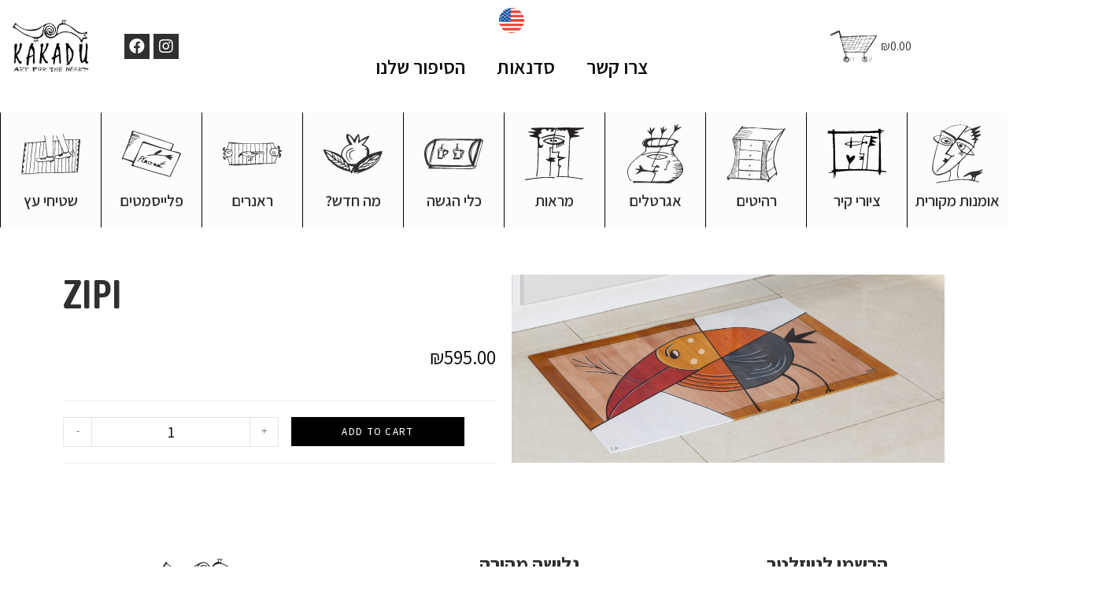

--- FILE ---
content_type: text/html; charset=UTF-8
request_url: https://kakadu.co.il/product/zipi-5/
body_size: 57629
content:
<!DOCTYPE html>
<html class="html" lang="en-US">
<head>
	<meta charset="UTF-8">
	<link rel="profile" href="https://gmpg.org/xfn/11">

	<meta name='robots' content='index, follow, max-image-preview:large, max-snippet:-1, max-video-preview:-1' />
<meta name="viewport" content="width=device-width, initial-scale=1">
	<!-- This site is optimized with the Yoast SEO plugin v18.1 - https://yoast.com/wordpress/plugins/seo/ -->
	<title>ZIPI - Kakadu</title>
	<link rel="canonical" href="https://kakadu.co.il/product/zipi-5/" />
	<meta property="og:locale" content="en_US" />
	<meta property="og:type" content="article" />
	<meta property="og:title" content="ZIPI - Kakadu" />
	<meta property="og:url" content="https://kakadu.co.il/product/zipi-5/" />
	<meta property="og:site_name" content="Kakadu" />
	<meta property="article:modified_time" content="2025-08-30T09:17:41+00:00" />
	<meta property="og:image" content="https://kakadu.co.il/wp-content/uploads/2021/03/ZIPI-אווירה-1-e1756545445785.jpg" />
	<meta property="og:image:width" content="3000" />
	<meta property="og:image:height" content="1305" />
	<meta property="og:image:type" content="image/jpeg" />
	<meta name="twitter:card" content="summary_large_image" />
	<script type="application/ld+json" class="yoast-schema-graph">{"@context":"https://schema.org","@graph":[{"@type":"WebSite","@id":"https://kakadu.co.il/#website","url":"https://kakadu.co.il/","name":"Kakadu","description":"Art from the heart","potentialAction":[{"@type":"SearchAction","target":{"@type":"EntryPoint","urlTemplate":"https://kakadu.co.il/?s={search_term_string}"},"query-input":"required name=search_term_string"}],"inLanguage":"en-US"},{"@type":"ImageObject","@id":"https://kakadu.co.il/product/zipi-5/#primaryimage","inLanguage":"en-US","url":"https://kakadu.co.il/wp-content/uploads/2021/03/ZIPI-אווירה-1-e1756545445785.jpg","contentUrl":"https://kakadu.co.il/wp-content/uploads/2021/03/ZIPI-אווירה-1-e1756545445785.jpg","width":3000,"height":1305},{"@type":"WebPage","@id":"https://kakadu.co.il/product/zipi-5/#webpage","url":"https://kakadu.co.il/product/zipi-5/","name":"ZIPI - Kakadu","isPartOf":{"@id":"https://kakadu.co.il/#website"},"primaryImageOfPage":{"@id":"https://kakadu.co.il/product/zipi-5/#primaryimage"},"datePublished":"2021-12-08T20:35:11+00:00","dateModified":"2025-08-30T09:17:41+00:00","breadcrumb":{"@id":"https://kakadu.co.il/product/zipi-5/#breadcrumb"},"inLanguage":"en-US","potentialAction":[{"@type":"ReadAction","target":["https://kakadu.co.il/product/zipi-5/"]}]},{"@type":"BreadcrumbList","@id":"https://kakadu.co.il/product/zipi-5/#breadcrumb","itemListElement":[{"@type":"ListItem","position":1,"name":"Home","item":"https://kakadu.co.il/"},{"@type":"ListItem","position":2,"name":"חנות","item":"https://kakadu.co.il/shop/"},{"@type":"ListItem","position":3,"name":"ZIPI"}]}]}</script>
	<!-- / Yoast SEO plugin. -->


<link href='https://fonts.gstatic.com' crossorigin rel='preconnect' />
<link rel="alternate" type="application/rss+xml" title="Kakadu &raquo; Feed" href="https://kakadu.co.il/feed/" />
<link rel="alternate" type="application/rss+xml" title="Kakadu &raquo; Comments Feed" href="https://kakadu.co.il/comments/feed/" />
<style type="text/css">
img.wp-smiley,
img.emoji {
	display: inline !important;
	border: none !important;
	box-shadow: none !important;
	height: 1em !important;
	width: 1em !important;
	margin: 0 .07em !important;
	vertical-align: -0.1em !important;
	background: none !important;
	padding: 0 !important;
}
</style>
	<link rel='stylesheet' id='wp-block-library-css'  href='https://kakadu.co.il/wp-includes/css/dist/block-library/style.min.css?ver=5.7.14' type='text/css' media='all' />
<link rel='stylesheet' id='wp-block-library-theme-css'  href='https://kakadu.co.il/wp-includes/css/dist/block-library/theme.min.css?ver=5.7.14' type='text/css' media='all' />
<link rel='stylesheet' id='wc-blocks-vendors-style-css'  href='https://kakadu.co.il/wp-content/plugins/woocommerce/packages/woocommerce-blocks/build/wc-blocks-vendors-style.css?ver=6.5.2' type='text/css' media='all' />
<link rel='stylesheet' id='wc-blocks-style-css'  href='https://kakadu.co.il/wp-content/plugins/woocommerce/packages/woocommerce-blocks/build/wc-blocks-style.css?ver=6.5.2' type='text/css' media='all' />
<link rel='stylesheet' id='pafe-extension-style-free-css'  href='https://kakadu.co.il/wp-content/plugins/piotnet-addons-for-elementor/assets/css/minify/extension.min.css?ver=2.4.13' type='text/css' media='all' />
<link rel='stylesheet' id='photoswipe-css'  href='https://kakadu.co.il/wp-content/plugins/woocommerce/assets/css/photoswipe/photoswipe.min.css?ver=6.1.2' type='text/css' media='all' />
<link rel='stylesheet' id='photoswipe-default-skin-css'  href='https://kakadu.co.il/wp-content/plugins/woocommerce/assets/css/photoswipe/default-skin/default-skin.min.css?ver=6.1.2' type='text/css' media='all' />
<style id='woocommerce-inline-inline-css' type='text/css'>
.woocommerce form .form-row .required { visibility: visible; }
</style>
<link rel='stylesheet' id='oceanwp-woo-mini-cart-css'  href='https://kakadu.co.il/wp-content/themes/oceanwp/assets/css/woo/woo-mini-cart.min.css?ver=5.7.14' type='text/css' media='all' />
<link rel='stylesheet' id='oceanwp-woocommerce-css'  href='https://kakadu.co.il/wp-content/themes/oceanwp/assets/css/woo/woocommerce.min.css?ver=5.7.14' type='text/css' media='all' />
<link rel='stylesheet' id='oceanwp-woo-star-font-css'  href='https://kakadu.co.il/wp-content/themes/oceanwp/assets/css/woo/woo-star-font.min.css?ver=5.7.14' type='text/css' media='all' />
<link rel='stylesheet' id='oceanwp-woo-quick-view-css'  href='https://kakadu.co.il/wp-content/themes/oceanwp/assets/css/woo/woo-quick-view.min.css?ver=5.7.14' type='text/css' media='all' />
<link rel='stylesheet' id='font-awesome-css'  href='https://kakadu.co.il/wp-content/themes/oceanwp/assets/fonts/fontawesome/css/all.min.css?ver=5.15.1' type='text/css' media='all' />
<link rel='stylesheet' id='simple-line-icons-css'  href='https://kakadu.co.il/wp-content/themes/oceanwp/assets/css/third/simple-line-icons.min.css?ver=2.4.0' type='text/css' media='all' />
<link rel='stylesheet' id='magnific-popup-css'  href='https://kakadu.co.il/wp-content/themes/oceanwp/assets/css/third/magnific-popup.min.css?ver=1.0.0' type='text/css' media='all' />
<link rel='stylesheet' id='slick-css'  href='https://kakadu.co.il/wp-content/themes/oceanwp/assets/css/third/slick.min.css?ver=1.6.0' type='text/css' media='all' />
<link rel='stylesheet' id='oceanwp-style-css'  href='https://kakadu.co.il/wp-content/themes/oceanwp/assets/css/style.min.css?ver=2.0.8' type='text/css' media='all' />
<link rel='stylesheet' id='jet-woo-builder-css'  href='https://kakadu.co.il/wp-content/plugins/jet-woo-builder/assets/css/jet-woo-builder.css?ver=1.11.4' type='text/css' media='all' />
<style id='jet-woo-builder-inline-css' type='text/css'>
@font-face {
			font-family: "WooCommerce";
			src: url("https://kakadu.co.il/wp-content/plugins/woocommerce/assets/fonts/WooCommerce.eot");
			src: url("https://kakadu.co.il/wp-content/plugins/woocommerce/assets/fonts/WooCommerce.eot?#iefix") format("embedded-opentype"),
				url("https://kakadu.co.il/wp-content/plugins/woocommerce/assets/fonts/WooCommerce.woff") format("woff"),
				url("https://kakadu.co.il/wp-content/plugins/woocommerce/assets/fonts/WooCommerce.ttf") format("truetype"),
				url("https://kakadu.co.il/wp-content/plugins/woocommerce/assets/fonts/WooCommerce.svg#WooCommerce") format("svg");
			font-weight: normal;
			font-style: normal;
			}
</style>
<link rel='stylesheet' id='jet-woo-builder-frontend-css'  href='https://kakadu.co.il/wp-content/plugins/jet-woo-builder/assets/css/lib/jetwoobuilder-frontend-font/css/jetwoobuilder-frontend-font.css?ver=1.11.4' type='text/css' media='all' />
<link rel='stylesheet' id='jet-woo-builder-oceanwp-css'  href='https://kakadu.co.il/wp-content/plugins/jet-woo-builder/includes/integrations/themes/oceanwp/assets/css/style.css?ver=1.11.4' type='text/css' media='all' />
<link rel='stylesheet' id='elementor-frontend-legacy-css'  href='https://kakadu.co.il/wp-content/plugins/elementor/assets/css/frontend-legacy.min.css?ver=3.5.4' type='text/css' media='all' />
<link rel='stylesheet' id='elementor-frontend-css'  href='https://kakadu.co.il/wp-content/plugins/elementor/assets/css/frontend.min.css?ver=3.5.4' type='text/css' media='all' />
<link rel='stylesheet' id='elementor-post-6507-css'  href='https://kakadu.co.il/wp-content/uploads/elementor/css/post-6507.css?ver=1693935174' type='text/css' media='all' />
<link rel='stylesheet' id='jet-blocks-css'  href='https://kakadu.co.il/wp-content/plugins/jet-blocks/assets/css/jet-blocks.css?ver=1.3.0' type='text/css' media='all' />
<link rel='stylesheet' id='jet-elements-css'  href='https://kakadu.co.il/wp-content/plugins/jet-elements/assets/css/jet-elements.css?ver=2.6.2' type='text/css' media='all' />
<link rel='stylesheet' id='jet-elements-skin-css'  href='https://kakadu.co.il/wp-content/plugins/jet-elements/assets/css/jet-elements-skin.css?ver=2.6.2' type='text/css' media='all' />
<link rel='stylesheet' id='elementor-icons-css'  href='https://kakadu.co.il/wp-content/plugins/elementor/assets/lib/eicons/css/elementor-icons.min.css?ver=5.14.0' type='text/css' media='all' />
<link rel='stylesheet' id='elementor-post-384-css'  href='https://kakadu.co.il/wp-content/uploads/elementor/css/post-384.css?ver=1693934959' type='text/css' media='all' />
<link rel='stylesheet' id='elementor-pro-css'  href='https://kakadu.co.il/wp-content/plugins/elementor-pro/assets/css/frontend.min.css?ver=3.6.2' type='text/css' media='all' />
<link rel='stylesheet' id='namogo-icons-css'  href='https://kakadu.co.il/wp-content/plugins/elementor-extras/assets/lib/nicons/css/nicons.css?ver=2.2.51' type='text/css' media='all' />
<link rel='stylesheet' id='elementor-extras-frontend-css'  href='https://kakadu.co.il/wp-content/plugins/elementor-extras/assets/css/frontend.min.css?ver=2.2.51' type='text/css' media='all' />
<link rel='stylesheet' id='elementor-global-css'  href='https://kakadu.co.il/wp-content/uploads/elementor/css/global.css?ver=1693934960' type='text/css' media='all' />
<link rel='stylesheet' id='elementor-post-383-css'  href='https://kakadu.co.il/wp-content/uploads/elementor/css/post-383.css?ver=1693934960' type='text/css' media='all' />
<link rel='stylesheet' id='elementor-post-362-css'  href='https://kakadu.co.il/wp-content/uploads/elementor/css/post-362.css?ver=1693934961' type='text/css' media='all' />
<link rel='stylesheet' id='woo-variation-swatches-css'  href='https://kakadu.co.il/wp-content/plugins/woo-variation-swatches/assets/css/frontend.min.css?ver=1.1.19' type='text/css' media='all' />
<style id='woo-variation-swatches-inline-css' type='text/css'>
.variable-item:not(.radio-variable-item) { width : 30px; height : 30px; } .wvs-style-squared .button-variable-item { min-width : 30px; } .button-variable-item span { font-size : 16px; }
</style>
<link rel='stylesheet' id='woo-variation-swatches-theme-override-css'  href='https://kakadu.co.il/wp-content/plugins/woo-variation-swatches/assets/css/wvs-theme-override.min.css?ver=1.1.19' type='text/css' media='all' />
<link rel='stylesheet' id='google-fonts-1-css'  href='https://fonts.googleapis.com/css?family=Asap+Condensed%3A100%2C100italic%2C200%2C200italic%2C300%2C300italic%2C400%2C400italic%2C500%2C500italic%2C600%2C600italic%2C700%2C700italic%2C800%2C800italic%2C900%2C900italic%7CAssistant%3A100%2C100italic%2C200%2C200italic%2C300%2C300italic%2C400%2C400italic%2C500%2C500italic%2C600%2C600italic%2C700%2C700italic%2C800%2C800italic%2C900%2C900italic&#038;display=swap&#038;ver=5.7.14' type='text/css' media='all' />
<link rel='stylesheet' id='elementor-icons-shared-0-css'  href='https://kakadu.co.il/wp-content/plugins/elementor/assets/lib/font-awesome/css/fontawesome.min.css?ver=5.15.3' type='text/css' media='all' />
<link rel='stylesheet' id='elementor-icons-fa-brands-css'  href='https://kakadu.co.il/wp-content/plugins/elementor/assets/lib/font-awesome/css/brands.min.css?ver=5.15.3' type='text/css' media='all' />
<link rel='stylesheet' id='elementor-icons-fa-solid-css'  href='https://kakadu.co.il/wp-content/plugins/elementor/assets/lib/font-awesome/css/solid.min.css?ver=5.15.3' type='text/css' media='all' />
<script type="text/template" id="tmpl-variation-template">
	<div class="woocommerce-variation-description">{{{ data.variation.variation_description }}}</div>
	<div class="woocommerce-variation-price">{{{ data.variation.price_html }}}</div>
	<div class="woocommerce-variation-availability">{{{ data.variation.availability_html }}}</div>
</script>
<script type="text/template" id="tmpl-unavailable-variation-template">
	<p>Sorry, this product is unavailable. Please choose a different combination.</p>
</script>
<script type='text/javascript' src='https://kakadu.co.il/wp-includes/js/jquery/jquery.min.js?ver=3.5.1' id='jquery-core-js'></script>
<script type='text/javascript' src='https://kakadu.co.il/wp-includes/js/jquery/jquery-migrate.min.js?ver=3.3.2' id='jquery-migrate-js'></script>
<script type='text/javascript' src='https://kakadu.co.il/wp-content/plugins/piotnet-addons-for-elementor/assets/js/minify/extension.min.js?ver=2.4.13' id='pafe-extension-free-js'></script>
<link rel="https://api.w.org/" href="https://kakadu.co.il/wp-json/" /><link rel="alternate" type="application/json" href="https://kakadu.co.il/wp-json/wp/v2/product/2349" /><link rel="EditURI" type="application/rsd+xml" title="RSD" href="https://kakadu.co.il/xmlrpc.php?rsd" />
<link rel="wlwmanifest" type="application/wlwmanifest+xml" href="https://kakadu.co.il/wp-includes/wlwmanifest.xml" /> 
<meta name="generator" content="WordPress 5.7.14" />
<meta name="generator" content="WooCommerce 6.1.2" />
<link rel='shortlink' href='https://kakadu.co.il/?p=2349' />
<link rel="alternate" type="application/json+oembed" href="https://kakadu.co.il/wp-json/oembed/1.0/embed?url=https%3A%2F%2Fkakadu.co.il%2Fproduct%2Fzipi-5%2F" />
<link rel="alternate" type="text/xml+oembed" href="https://kakadu.co.il/wp-json/oembed/1.0/embed?url=https%3A%2F%2Fkakadu.co.il%2Fproduct%2Fzipi-5%2F&#038;format=xml" />
	<noscript><style>.woocommerce-product-gallery{ opacity: 1 !important; }</style></noscript>
	<style type="text/css">.recentcomments a{display:inline !important;padding:0 !important;margin:0 !important;}</style>		<style type="text/css" id="wp-custom-css">
			html,body{overflow-x:hidden}		</style>
		<!-- OceanWP CSS -->
<style type="text/css">
/* General CSS */@media only screen and (min-width:960px){.content-area,.content-left-sidebar .content-area{width:100%}}/* Header CSS */#site-header.has-header-media .overlay-header-media{background-color:rgba(0,0,0,0.5)}/* WooCommerce CSS */#owp-checkout-timeline .timeline-step{color:#cccccc}#owp-checkout-timeline .timeline-step{border-color:#cccccc}
</style></head>

<body class="product-template-default single single-product postid-2349 wp-custom-logo wp-embed-responsive theme-oceanwp woocommerce woocommerce-page woocommerce-no-js woo-variation-swatches wvs-theme-oceanwp wvs-theme-child-oceanwp wvs-style-squared wvs-attr-behavior-blur wvs-no-tooltip wvs-css wvs-show-label oceanwp-theme dropdown-mobile no-header-border default-breakpoint content-full-width content-max-width page-header-disabled has-breadcrumbs has-grid-list account-original-style elementor-default elementor-kit-384" itemscope="itemscope" itemtype="https://schema.org/WebPage">

	
	
	<div id="outer-wrap" class="site clr">

		<a class="skip-link screen-reader-text" href="#main">Skip to content</a>

		
		<div id="wrap" class="clr">

			
			
<header id="site-header" class="clr" data-height="0" itemscope="itemscope" itemtype="https://schema.org/WPHeader" role="banner">

			<div data-elementor-type="header" data-elementor-id="383" class="elementor elementor-383 elementor-location-header" data-elementor-settings="[]">
					<div class="elementor-section-wrap">
								<section class="elementor-section elementor-top-section elementor-element elementor-element-8b507c2 elementor-section-full_width elementor-section-stretched elementor-section-height-default elementor-section-height-default" data-id="8b507c2" data-element_type="section" data-settings="{&quot;background_background&quot;:&quot;classic&quot;,&quot;jet_parallax_layout_list&quot;:[{&quot;jet_parallax_layout_image&quot;:{&quot;url&quot;:&quot;&quot;,&quot;id&quot;:&quot;&quot;},&quot;_id&quot;:&quot;d6d8ca3&quot;,&quot;jet_parallax_layout_image_tablet&quot;:{&quot;url&quot;:&quot;&quot;,&quot;id&quot;:&quot;&quot;},&quot;jet_parallax_layout_image_mobile&quot;:{&quot;url&quot;:&quot;&quot;,&quot;id&quot;:&quot;&quot;},&quot;jet_parallax_layout_speed&quot;:{&quot;unit&quot;:&quot;%&quot;,&quot;size&quot;:50,&quot;sizes&quot;:[]},&quot;jet_parallax_layout_type&quot;:&quot;scroll&quot;,&quot;jet_parallax_layout_direction&quot;:null,&quot;jet_parallax_layout_fx_direction&quot;:null,&quot;jet_parallax_layout_z_index&quot;:&quot;&quot;,&quot;jet_parallax_layout_bg_x&quot;:50,&quot;jet_parallax_layout_bg_x_tablet&quot;:&quot;&quot;,&quot;jet_parallax_layout_bg_x_mobile&quot;:&quot;&quot;,&quot;jet_parallax_layout_bg_y&quot;:50,&quot;jet_parallax_layout_bg_y_tablet&quot;:&quot;&quot;,&quot;jet_parallax_layout_bg_y_mobile&quot;:&quot;&quot;,&quot;jet_parallax_layout_bg_size&quot;:&quot;auto&quot;,&quot;jet_parallax_layout_bg_size_tablet&quot;:&quot;&quot;,&quot;jet_parallax_layout_bg_size_mobile&quot;:&quot;&quot;,&quot;jet_parallax_layout_animation_prop&quot;:&quot;transform&quot;,&quot;jet_parallax_layout_on&quot;:[&quot;desktop&quot;,&quot;tablet&quot;]}],&quot;stretch_section&quot;:&quot;section-stretched&quot;,&quot;sticky&quot;:&quot;top&quot;,&quot;sticky_on&quot;:[&quot;desktop&quot;],&quot;sticky_offset&quot;:0,&quot;sticky_effects_offset&quot;:0}">
						<div class="elementor-container elementor-column-gap-default">
							<div class="elementor-row">
					<div class="elementor-column elementor-col-25 elementor-top-column elementor-element elementor-element-56b8a19" data-id="56b8a19" data-element_type="column" data-settings="{&quot;background_background&quot;:&quot;classic&quot;}">
			<div class="elementor-column-wrap elementor-element-populated">
							<div class="elementor-widget-wrap">
						<div class="elementor-element elementor-element-f2b4633 elementor-widget elementor-widget-theme-site-logo elementor-widget-image" data-id="f2b4633" data-element_type="widget" data-widget_type="theme-site-logo.default">
				<div class="elementor-widget-container">
								<div class="elementor-image">
													<a href="https://kakadu.co.il">
							<img width="567" height="412" src="https://kakadu.co.il/wp-content/uploads/2020/12/ךםעם.png" class="attachment-full size-full" alt="" loading="lazy" srcset="https://kakadu.co.il/wp-content/uploads/2020/12/ךםעם.png 567w, https://kakadu.co.il/wp-content/uploads/2020/12/ךםעם-300x218.png 300w" sizes="(max-width: 567px) 100vw, 567px" />								</a>
														</div>
						</div>
				</div>
						</div>
					</div>
		</div>
				<div class="elementor-column elementor-col-25 elementor-top-column elementor-element elementor-element-5a4b60b" data-id="5a4b60b" data-element_type="column" data-settings="{&quot;background_background&quot;:&quot;classic&quot;}">
			<div class="elementor-column-wrap elementor-element-populated">
							<div class="elementor-widget-wrap">
						<div class="elementor-element elementor-element-734bd6b elementor-shape-square elementor-grid-0 e-grid-align-center elementor-widget elementor-widget-social-icons" data-id="734bd6b" data-element_type="widget" data-widget_type="social-icons.default">
				<div class="elementor-widget-container">
					<div class="elementor-social-icons-wrapper elementor-grid">
							<span class="elementor-grid-item">
					<a class="elementor-icon elementor-social-icon elementor-social-icon-facebook elementor-repeater-item-ffa208b" href="https://www.facebook.com/KakaduDesignArt" target="_blank">
						<span class="elementor-screen-only">Facebook</span>
						<i class="fab fa-facebook"></i>					</a>
				</span>
							<span class="elementor-grid-item">
					<a class="elementor-icon elementor-social-icon elementor-social-icon-instagram elementor-repeater-item-4c86d58" href="https://www.instagram.com/kakadu_art_design/" target="_blank">
						<span class="elementor-screen-only">Instagram</span>
						<i class="fab fa-instagram"></i>					</a>
				</span>
					</div>
				</div>
				</div>
						</div>
					</div>
		</div>
				<div class="elementor-column elementor-col-25 elementor-top-column elementor-element elementor-element-8eb410e" data-id="8eb410e" data-element_type="column" data-settings="{&quot;background_background&quot;:&quot;classic&quot;}">
			<div class="elementor-column-wrap elementor-element-populated">
							<div class="elementor-widget-wrap">
						<div class="elementor-element elementor-element-a3539d1 elementor-widget elementor-widget-image" data-id="a3539d1" data-element_type="widget" data-widget_type="image.default">
				<div class="elementor-widget-container">
								<div class="elementor-image">
													<a href="https://kakadu-design.com/">
							<img width="150" height="150" src="https://kakadu.co.il/wp-content/uploads/2020/12/US.jpg" class="attachment-large size-large" alt="" loading="lazy" srcset="https://kakadu.co.il/wp-content/uploads/2020/12/US.jpg 150w, https://kakadu.co.il/wp-content/uploads/2020/12/US-100x100.jpg 100w" sizes="(max-width: 150px) 100vw, 150px" />								</a>
														</div>
						</div>
				</div>
				<div class="elementor-element elementor-element-3229bbd elementor-nav-menu__align-center elementor-nav-menu--dropdown-tablet elementor-nav-menu__text-align-aside elementor-nav-menu--toggle elementor-nav-menu--burger elementor-widget elementor-widget-nav-menu" data-id="3229bbd" data-element_type="widget" data-settings="{&quot;layout&quot;:&quot;horizontal&quot;,&quot;submenu_icon&quot;:{&quot;value&quot;:&quot;&lt;i class=\&quot;fas fa-caret-down\&quot;&gt;&lt;\/i&gt;&quot;,&quot;library&quot;:&quot;fa-solid&quot;},&quot;toggle&quot;:&quot;burger&quot;}" data-widget_type="nav-menu.default">
				<div class="elementor-widget-container">
						<nav migration_allowed="1" migrated="0" role="navigation" class="elementor-nav-menu--main elementor-nav-menu__container elementor-nav-menu--layout-horizontal e--pointer-none">
				<ul id="menu-1-3229bbd" class="elementor-nav-menu"><li class="menu-item menu-item-type-post_type menu-item-object-page menu-item-1392"><a href="https://kakadu.co.il/%d7%94%d7%a1%d7%99%d7%a4%d7%95%d7%a8-%d7%a9%d7%9c%d7%a0%d7%95/" class="elementor-item">הסיפור שלנו</a></li>
<li class="menu-item menu-item-type-post_type menu-item-object-page menu-item-1390"><a href="https://kakadu.co.il/%d7%a1%d7%93%d7%a0%d7%90%d7%95%d7%aa/" class="elementor-item">סדנאות</a></li>
<li class="menu-item menu-item-type-post_type menu-item-object-page menu-item-1393"><a href="https://kakadu.co.il/%d7%a2%d7%9c%d7%99%d7%99%d7%a0%d7%95/" class="elementor-item">צרו קשר</a></li>
</ul>			</nav>
					<div class="elementor-menu-toggle" role="button" tabindex="0" aria-label="Menu Toggle" aria-expanded="false">
			<i aria-hidden="true" role="presentation" class="elementor-menu-toggle__icon--open eicon-menu-bar"></i><i aria-hidden="true" role="presentation" class="elementor-menu-toggle__icon--close eicon-close"></i>			<span class="elementor-screen-only">Menu</span>
		</div>
			<nav class="elementor-nav-menu--dropdown elementor-nav-menu__container" role="navigation" aria-hidden="true">
				<ul id="menu-2-3229bbd" class="elementor-nav-menu"><li class="menu-item menu-item-type-post_type menu-item-object-page menu-item-1392"><a href="https://kakadu.co.il/%d7%94%d7%a1%d7%99%d7%a4%d7%95%d7%a8-%d7%a9%d7%9c%d7%a0%d7%95/" class="elementor-item" tabindex="-1">הסיפור שלנו</a></li>
<li class="menu-item menu-item-type-post_type menu-item-object-page menu-item-1390"><a href="https://kakadu.co.il/%d7%a1%d7%93%d7%a0%d7%90%d7%95%d7%aa/" class="elementor-item" tabindex="-1">סדנאות</a></li>
<li class="menu-item menu-item-type-post_type menu-item-object-page menu-item-1393"><a href="https://kakadu.co.il/%d7%a2%d7%9c%d7%99%d7%99%d7%a0%d7%95/" class="elementor-item" tabindex="-1">צרו קשר</a></li>
</ul>			</nav>
				</div>
				</div>
						</div>
					</div>
		</div>
				<div class="elementor-column elementor-col-25 elementor-top-column elementor-element elementor-element-d67b8f9" data-id="d67b8f9" data-element_type="column" data-settings="{&quot;background_background&quot;:&quot;classic&quot;}">
			<div class="elementor-column-wrap elementor-element-populated">
							<div class="elementor-widget-wrap">
						<div class="elementor-element elementor-element-843e8f7 elementor-widget elementor-widget-jet-blocks-cart" data-id="843e8f7" data-element_type="widget" data-widget_type="jet-blocks-cart.default">
				<div class="elementor-widget-container">
			<div class="elementor-jet-blocks-cart jet-blocks"><div class="jet-blocks-cart jet-blocks-cart--dropdown-layout" data-settings="{&quot;triggerType&quot;:&quot;hover&quot;}">
	<div class="jet-blocks-cart__heading"><a href="https://kakadu.co.il/cart/" class="jet-blocks-cart__heading-link" title="View your shopping cart"><span class="jet-blocks-cart__icon jet-blocks-icon"><svg xmlns="http://www.w3.org/2000/svg" id="Layer_1" data-name="Layer 1" viewBox="0 0 95.12 64.06"><path d="M33.18,62.85a1.54,1.54,0,0,0-1.36,0c-.58.27-1.09,0-1.63,0a.34.34,0,0,1-.38-.39c0-.22.27-.18.43-.22s.6.23.69-.15.14-.84,0-1c-.85-.9-.65-2.09-1-3.11-.15-.44-.21-.92-.32-1.37-.05-.21-.12-.44-.4-.36s-.22.3-.16.51c.21.73.43,1.46.64,2.2a3.2,3.2,0,0,1,.16.68c0,.19.06.46-.21.52s-.2-.32-.39-.42l-.08.19c-.13.27.46.5.05.76a.46.46,0,0,1-.41,0c-.32-.18-.22-.49-.18-.78a14.65,14.65,0,0,0-.75-5.47c-1.38-5.53-2.86-11-4.35-16.53a13.17,13.17,0,0,0-1.32-3.39c-.29-.49-.45-.7-1-.75a.42.42,0,0,1-.26-.3c0-.24.19-.28.36-.27.65,0,.69-.27.46-.76a.4.4,0,0,1,0-.26c.48-1.87-.71-3.39-1.1-5.08-.2-.85-.53-1.67-.78-2.52-.2-.65-.6-.72-1.14-.43A91.4,91.4,0,0,1,7.78,29c-1,.4-1.66,1.35-2.78,1.65a2.8,2.8,0,0,1-1.82-.33c-.44-.15,0-.46.26-.57.69-.31,1.39-.62,2.11-.89a2.41,2.41,0,0,0,1.3-1,8.35,8.35,0,0,1-3.22,1.29c-.73.17-1.51,0-2.09.66-.09.1-.24,0-.29-.1a.29.29,0,0,1,.1-.39c.57-.35.92-1,1.6-1.21a22.89,22.89,0,0,0,2.87-1.68,132.14,132.14,0,0,1,13.87-6.17c.55-.2,1,.08,1.55-.05.22-.06.22.35.28.57.48,1.67.75,3.4,1.37,5,.72,1.89,1.34,3.83,2,5.75a.89.89,0,0,0,1,.72c2.32-.11,4.65.13,7-.16a23.94,23.94,0,0,1,2.52.14c2.53,0,5-.27,7.57-.47,1.95-.15,3.91-.34,5.87-.47,2.79-.19,5.58-.33,8.37-.45.4,0,.93-.27,1.24.32a.68.68,0,0,0,.59,0c.7-.7,1.48-.19,2.39-.07-.36-.23-.63-.05-.85-.38a27.33,27.33,0,0,1,2.79-.2c2.53-.16,5.07-.16,7.6-.22.37,0,.37,0,.53.47,0,.08.44.09.6,0,1-.66,2.15-.14,3.22-.24.14,0,.22.24.27.26.31.12-.89.29,0,.2,3.38-.36,6.77,0,10.15-.27a38.64,38.64,0,0,1,6.16-.35c1.29.1,2.54-.18,3.82-.12.92,0,.61.52.47.79Q95,33.34,93.8,35.53c-.57,1-1.27,2-1.81,3A42,42,0,0,1,89.5,42.6c-1,1.49-1.76,3.11-2.77,4.6-1.75,2.56-3.64,5-5.44,7.52-1.49,2.07-3.05,4.08-4.53,6.16C75.81,62.22,75,63.63,74,65c-.22.33-.45.9-.85.08-.11-.24-.45,0-.57.11a1.39,1.39,0,0,0-.26.83c0,2.21-.28,4.41-.2,6.62,0,.72.33.86.94.77a3.67,3.67,0,0,1,4.4,3.77,17.4,17.4,0,0,0,0,1.77c.28,2.81-1.5,3.92-3.68,4.49-3.08.79-5-.77-6.45-2.76a5.19,5.19,0,0,1,2.49-6.89c.4-.13.48-.36.47-.8,0-2.44-.36-4.87-.23-7.31,0-.55-.2-.75-.76-.83A42.21,42.21,0,0,0,65,64.61a36.5,36.5,0,0,0-5.81-.24,47.78,47.78,0,0,1-5.48.11c-2.06,0-4.11-.3-6.16-.31-2.44,0-4.88.31-7.32.09-1.5-.14-3-.08-4.5-.12-.66,0-1,.17-1,.9.17,2,.32,4,.48,6.06a2.28,2.28,0,0,1,0,.52c-.08.8.09,1.24,1,1.42A4.36,4.36,0,0,1,39,74.83a8.48,8.48,0,0,1,1.78,3.68c.28,2.09-1.07,3.44-2.5,4.58-2.57,2-4.92,1.24-7.3-.76a11.28,11.28,0,0,0-1.45-1.1c-.79-.46-.81-1.52-.87-2.37a6.69,6.69,0,0,1,1-3.15,5.62,5.62,0,0,1,2.9-2.82.55.55,0,0,0,.36-.61,51.51,51.51,0,0,0-.7-6.66c0-.2,0-.41-.06-.61-.07-.68-.11-.68-.69-.33a.4.4,0,0,1-.64-.38c.32-.79-.33-.57-.63-.67s-1.06.17-1-.34.74-.33,1.14-.3C31.28,63.06,32.23,63.37,33.18,62.85Zm-3.6-8.48.45.09c.11.76.55,1,1.28.9s1.23-.07,1.84-.13A15.2,15.2,0,0,1,36,55.06,43.66,43.66,0,0,0,42.66,55c.36,0,.5-.27.63-.54.41-.88.8-1.76,1.23-2.63.25-.51,0-.68-.42-.58-1.05.22-2.16,0-3.15.22s-2.65-.56-3.29,1.06c-.5-.17.42-1-.54-.88-1.26.13-2.53.13-3.77.32a11.06,11.06,0,0,0-3.68.69.34.34,0,0,0-.51.17,9.51,9.51,0,0,0-1.54-2A6.22,6.22,0,0,0,27.87,52a27.68,27.68,0,0,1,.76,3.08c0,.19.06.51.41.47s.22-.23.17-.4C29.11,54.75,29.47,54.63,29.58,54.37ZM45.71,49.8a6.11,6.11,0,0,1,.36-1.07c.29-.55.17-.72-.44-.71-1.55,0-3.1,0-4.65,0a1.8,1.8,0,0,0-1.27.43,1,1,0,0,0-1-.43c-2.34.07-4.64.55-7,.55-.51,0-.57.3-.44.72.06.19.4.43.06.58s-.45-.2-.57-.43A1.45,1.45,0,0,0,29,48.78c-.31.11-.38.3-.3.62.2.73.38,1.47.56,2.21.05.23.17.23.38.21a37.24,37.24,0,0,1,5.93-.48,3,3,0,0,0,3.44-2.28c.12-.32.21-.63.64-.58a6.08,6.08,0,0,1-.9,2c-.25.51-.17.74.4.65a41,41,0,0,1,4.29-.18,4.53,4.53,0,0,0,2.1-.49c.13.38.46.35.74.32,1.67-.19,3.35-.11,5-.22.52,0,1.22.13,1.6-.5s.57-1,.87-1.52.18-.67-.39-.65c-2,.08-4,.14-6,.18-.4,0-.51.27-.72.52S46.38,49.65,45.71,49.8ZM41.28,45c-.08-.5-.47-.36-.77-.35a69.77,69.77,0,0,0-7.75,1.08.48.48,0,0,0-.42.28,6.61,6.61,0,0,0-.86,1.86l.54,0c2.45.11,4.87-.3,7.31-.35.49,0,.63-.34.84-.67s.28-1.11.94-1.28c.17.54-.27.87-.46,1.28s-.3.69.36.68c1.68,0,3.36,0,5,0a.66.66,0,0,0,.72-.37c.42-.87.89-1.73,1.37-2.57.33-.58.11-.72-.46-.66s-1.29.08-1.92.18C44.25,44.37,42.65,44.15,41.28,45Zm16.48-3.94c-.06-.64.56-1.07.57-1.74-2,.14-3.94.3-5.89.4a2.15,2.15,0,0,0-2.11,1.61,15,15,0,0,1-.8,1.47c-.09.16-.27.36-.07.56s.33.1.51.06a27.18,27.18,0,0,1,3.93-.33c1.51,0,3.21.16,3.69-1.93,0,0,.1,0,.15-.06.37.69-.48,1.13-.35,1.85,1.56-.09,3.14-.27,4.73-.21.3,0,.46-.18.61-.43.4-.72.83-1.42,1.23-2.14.67-1.19.66-1.19-.61-1.55a1.72,1.72,0,0,1,.48-.11c.78.12,1.16-.28,1.47-.94.38-.83.89-1.58,1.31-2.39a21.63,21.63,0,0,1,1.88-3.11c-1.31,0-2.46,0-3.61,0-1.44.06-2.1.35-2.1,2a2.73,2.73,0,0,1-.48,1.26c-.35-.54.29-1-.11-1.52-.91,1.6-1.87,3.06-2.59,4.67-.19.42.08.45.4.35a2.68,2.68,0,0,1,1.61.05,5.22,5.22,0,0,1-1.63.31,1.26,1.26,0,0,0-1.21.7C58.5,40.29,58.42,40.94,57.76,41.07ZM25.68,39.62c.35.82.88,1.22,1.8.86a2.36,2.36,0,0,1,.8,0,61.13,61.13,0,0,0,6.35-.18c.27,0,.61,0,.72-.25.42-1,1.26-1.76,1.52-2.92a24.92,24.92,0,0,1-2.95.2c-2.11.3-4.27.2-6.38.59-.37.07-1.07.22-1.07-.4s.69-.41,1.08-.39c2.95.13,5.88-.29,8.82-.38a1.05,1.05,0,0,0,.94-.38,10,10,0,0,0,1.3-2.68,7.27,7.27,0,0,1-2,.18c-2,0-4,.33-6,.49-1.76.13-3.52,0-5.29.17-1,.09-1-.07-.72,1a18,18,0,0,1,1,4.07c-.76-.29-.3-1.18-.85-1.81.08,1,.61,1.67.28,2.49-.65-1.53-.83-3.21-1.57-4.7.35,1.54.75,3.06,1.15,4.58.06.22.16.61.34.49s.66-.12.63-.57A2.18,2.18,0,0,1,25.68,39.62ZM52.43,51.69c-.17-.35,0-1-.77-.83-1.86.4-3.76,0-5.63.33a1.09,1.09,0,0,0-.94.64c-.42.87-.83,1.76-1.31,2.59-.33.57-.05.62.38.56a50.53,50.53,0,0,1,5.64-.17.87.87,0,0,0,.86-.51c.34-.79,1.06-1.35,1.27-2.21,0-.19.15-.48.49-.37,0,1.17-1.11,1.81-1.36,2.92h4.06a1.73,1.73,0,0,0,1.45-.48c.13-.15.42-.32.46,0,.08.54.45.29.66.29,1.43,0,2.86-.13,4.29-.16s2.78.12,3.94-.85c0,.3-.15.76.49.64,2-.36,4-.32,6-.5,1.21-.11,2.38-.17,2.81-1.63.15-.5.19-.8-.47-.74-1.08.1-2.17.15-3.25.28-.78.09-1.54.3-2.32.42-.25,0-.62,0-.64-.3s.35-.32.61-.34c1.82-.07,3.62-.45,5.45-.37a1.48,1.48,0,0,0,1.61-1.08c.31-.86.7-1.68,1.08-2.51s.38-.91-.57-.87c-2.17.09-4.33.23-6.5.34a.78.78,0,0,0-.66.5c-1,1.67-2,3.35-2.82,5.09a2,2,0,0,1-.76,1,.26.26,0,0,1-.1-.37c1-1.79,1.79-3.66,2.87-5.39.22-.34.52-.66.28-1.12.13-.3.5-.32.66-.65,1.09-2.38,2.22-4.74,3.36-7.1.22-.45,0-.52-.36-.48-2,.21-4,.25-6,.36-.52,0-1.2,0-1.48.4a18,18,0,0,0-2,3.72c1-.34,1.83,0,2.66-.3.2-.06.45,0,.43.28s-.19.26-.39.2c-.86-.23-1.68.25-2.54.13a.59.59,0,0,0-.6.31l-2,3.57a15.84,15.84,0,0,1,2.9-.2A46.53,46.53,0,0,1,69,46.54a4.63,4.63,0,0,1-1.83.43c-1.81.3-3.63.12-5.45.27A1.9,1.9,0,0,0,60,48.48q-1.15,2.24-2.32,4.45c-.09.17-.14.55-.44.38s0-.43.07-.62c.78-1.54,1.53-3.09,2.36-4.61.27-.51.17-.61-.34-.59-1.29.07-2.58.12-3.87.21-.25,0-.64.11-.71.28-.38.87-1.53,1.42-1.1,2.62a.4.4,0,0,1-.13.3C52.88,50.83,52.84,51.51,52.43,51.69ZM43,55.6a1.89,1.89,0,0,0-.51-.12c-2.17.13-4.33.35-6.51.35a.64.64,0,0,0-.58.35c-.39.72-.77,1.45-1.14,2.18-.18.35-.1.59.35.51,2-.4,4.14-.36,6.18-.83a1.26,1.26,0,0,0,1-.76c.32-.61.5-1.35,1.24-1.65,0,.72-.51,1.22-.74,1.84-.1.26-.22.62.25.48a13.53,13.53,0,0,1,2.37-.14c2.83-.3,5.67-.56,8.49-.89.7-.08,1.48,0,2.07-.54.15-.15.41-.05.33.17a3.2,3.2,0,0,1-.63,1.05c-.36.37-.33-.24-.54-.29a1.55,1.55,0,0,0-.43,0c-2.92.26-5.82.72-8.75.88a24.61,24.61,0,0,0-3.07.26c-.45.08-.91,1.37-1.46.11a3.28,3.28,0,0,1-.32.09c-1.26.13-2.53.19-3.76.41a26.59,26.59,0,0,0-4.16.71c-.19.07-.35.42-.59.12a.72.72,0,0,1-.18-.48c0-.38.38-.29.62-.32a1.36,1.36,0,0,0,1.25-.92,5.86,5.86,0,0,1,1.42-2.34,23.68,23.68,0,0,0-3.82.17c-.76.16-1.08.51-.77,1.24a10.24,10.24,0,0,1,.68,3.33c0,.58.28,1.27,1,1.33,2.61.25,5.22.4,7.84.4,3.21,0,6.42-.05,9.64.11,5.26.27,10.53.28,15.8.4a6.74,6.74,0,0,1,2.17.27c1.24.43,1.82,0,2.5-1.18A22,22,0,0,0,71.56,59c.12-.32.53-.66.32-1s-.7,0-1.07,0a2.56,2.56,0,0,1-.62,0c-2.23-.24-4.4.45-6.61.46-.3,0-.46.38-.57.61a15.42,15.42,0,0,0-1,2.14c-.07.21-.2.66-.58.47s-.13-.45,0-.69c.55-1,1.1-1.93,1.64-2.9.35-.63.54-1.37,1.24-1.75a.91.91,0,0,1-.1.68c-.43.89-.42.94.62.85a65.57,65.57,0,0,1,6.87-.34.86.86,0,0,0,.77-.47,9.43,9.43,0,0,0,1.24-2.32c.11-.29.49-.6.27-.87s-.68-.15-1-.09a59,59,0,0,1-6.23.47,1.67,1.67,0,0,0-1.63,1.06c-.18.39-.29.83-.77,1-.11-.39.15-.69.29-1,.36-.73.13-.95-.6-.86-1.78.21-3.58.11-5.36.21-1,.06-2.19-.1-2.64,1.22,0,.1-.2.12-.31,0,.3-1.12.26-1.16-.65-1.08a14,14,0,0,1-2.5.15c-1.32-.13-2.3.17-2.73,1.55a.7.7,0,0,1-.19.29c-.12.12-.26.29-.45.2a.38.38,0,0,1-.13-.54c.3-.47.44-1.06.93-1.3H48.2A35.71,35.71,0,0,0,43,55.6ZM83.8,42.75a15.65,15.65,0,0,1-3.48.31c-.4,0-.76,0-.94.48-.25.62-.53,1.24-.76,1.87-.14.36-.14.61.41.57,1.35-.11,2.7-.14,4-.22a3.58,3.58,0,0,0,3.36-2c1.09-2,2.56-3.87,3.83-5.81C90.89,37,91.43,36,92,35.05c-.4-.26-.8,0-1.29-.47,1.64.34,1.9-.82,2.37-1.75.17-.34.42-.74.15-1.07s-.6,0-.9.06a.87.87,0,0,1-.35.05c-1.8-.4-3.65.1-5.45-.3-.36-.08-.78-.11-1,.39,0,.12-.23.32-.29.3-1-.32-.94.58-1.13,1-.28.66-.89,1.14-.86,2,0,.37-.62,1-.89,1.53s-.1.61.38.59c1.71-.08,3.41-.14,5.12-.23.27,0,.59-.15.64.21s-.32.42-.6.47a5.56,5.56,0,0,1-.71,0c-1.52.1-3-.17-4.57,0a1.2,1.2,0,0,0-1.13.76,27.07,27.07,0,0,0-1.11,2.6c-.17.45-.76,1-.46,1.32s1.18.22,1.77.11A4.27,4.27,0,0,1,83.8,42.75ZM73.05,57.41a4.5,4.5,0,0,0,1.56,0A8.28,8.28,0,0,1,76,57.31c.18,0,.41,0,.41.25a.35.35,0,0,1-.44.32c-.86-.29-1.69.08-2.54.06a.9.9,0,0,0-1,.59c-.47,1-1,2-1.49,3s-.17,1.49.9,1.62c.25,0,.67-.09.66.24s-.42.41-.75.4a1.56,1.56,0,0,1-.43-.08c-.17-.05-.34-.13-.5,0s0,.16.06.24c.13.32.26,0,.39,0a.64.64,0,0,1,.42.06c.58.51.87,0,1.13-.35,1.27-1.73,2.46-3.52,3.8-5.19.72-.9,1-2,1.69-2.9s1.57-1.91,2.33-2.88c.37-.49,1-1.17.92-1.52-.3-.83.19-.81.63-1a1.23,1.23,0,0,0,.52-.58c.57-.92,1.11-1.86,1.74-2.75.42-.59.39-.8-.38-.75-1.84.13-3.69.25-5.54.36-.4,0-.56.29-.69.59-.46,1-.89,2-1.36,3.06-.24.54-.05.67.48.67a5.68,5.68,0,0,1,1.87.1c-.36.3-.73.16-1.07.18-1.11.09-2.19.09-2.51,1.58-.16.74-.21.87.59.71a4.26,4.26,0,0,1,2.54.14,8.85,8.85,0,0,1-2.88.41c-.39,0-.75,0-1,.44C74.11,55.34,73.58,56.35,73.05,57.41ZM34.79,40.88c-.88-.31-1.61.08-2.37.08-1.82,0-3.63.1-5.45.15-.43,0-.65.16-.49.58.4,1.11.65,2.26,1,3.39.06.23.12.58.52.42a9.82,9.82,0,0,1,3.15-.26c.54-.05,1.12-.06,1.45-.65.11-.21.43-.31.45-.07.09,1.08.89.53,1.26.49,2.18-.26,4.33-.78,6.54-.84a1,1,0,0,0,.9-.47c.44-.89.85-1.8,1.27-2.7.27-.57.26-.83-.52-.75-2.1.21-4.2.36-6.3.5a1.28,1.28,0,0,0-1.07.67c-.49.77-1,1.54-1.45,2.31-.14.22-.25.61-.54.45s0-.47.09-.67C33.69,42.65,34.22,41.81,34.79,40.88Zm36.45,5.43a28.81,28.81,0,0,1,5.05-.18c1,0,1.95-.3,2.08-1.5.06-.58,1.07-1,.27-1.72.07,0,.12-.12.19-.13.52-.08.6-.54.76-.9.44-1,.84-2,1.26-3s.4-1-.66-.94c-1.76.08-3.51.29-5.27.32a1.56,1.56,0,0,0-1.61,1.07c-.92,2-1.89,4-2.85,6.07C70,46.31,70,46.32,71.24,46.31Zm5.65-14.6c-2.33.33-4.48.09-6.61.22a2.27,2.27,0,0,0-2,1.28c-.77,1.44-1.61,2.85-2.4,4.3-.43.8-.37.89.52.81,2.07-.19,4.15-.33,6.23-.34a1,1,0,0,0,1-.67A39.46,39.46,0,0,1,76.89,31.71Zm-14.55.74a28.67,28.67,0,0,0-5.71.2c-.7.05-1.5.08-1.92.86A16.07,16.07,0,0,1,53.87,35c-.32.47-.09.55.33.54h.53c.82,0,1.63-.11,2.44-.12.33,0,.74.14.71.5s-.47.29-.72.22A11.74,11.74,0,0,0,54.87,36a1.79,1.79,0,0,0-2.25,1.29,6.47,6.47,0,0,1-.68,1.23c-.14.25-.49.47-.32.77s.54.15.82.12c1.66-.18,3.33-.32,5-.35a2,2,0,0,0,1.91-1.22C60.24,36,61.31,34.26,62.34,32.45Zm18.56-.73c-.65,0-1.31.05-2,0A2.21,2.21,0,0,0,76.64,33c-.75,1.34-1.57,2.63-2.25,4-.31.64-.32.88.48.83,2.09-.15,4.17-.24,6.25-.37.41,0,1.22-1.11,1.07-1.55-.22-.65-.68,0-1-.09a1.43,1.43,0,0,0-.52.09c-.25,0-.59.18-.68-.15-.12-.48.34-.45.58-.43,2,.23,2.73-1.08,3.24-2.67a1.27,1.27,0,0,1,.12-.23c.26-.48.13-.7-.43-.69C82.61,31.73,81.76,31.72,80.9,31.72ZM70.27,77.06c0-.5,0-1,.07-1.5,0-.24,0-.48-.34-.3-.64.36-1.38.46-1.88,1.14-1.09,1.49-.76,3.77.44,4.31,2.23,1,4.55,1.38,6.86.09,1-.58,1.91-2.8,1.26-3.79-.8-1.22-1.73-2.43-3.45-2.41-.39,0-.93-.26-.85.46.05.51-.44,1.32.66,1.39a1.8,1.8,0,0,1,1.74,1.39c.35,1.3-1,1.62-1.54,2.36a1.22,1.22,0,0,1-1.61.23c-.13-.07-.23-.18-.35-.26C70.16,79.38,70.23,78.22,70.27,77.06ZM50.5,47.55h2.57A1.75,1.75,0,0,0,55,46.37a9.32,9.32,0,0,1,1.13-2.28c.38-.51.2-.72-.42-.68-1.26.08-2.52.06-3.77.21-3.06.38-3.06.41-4.36,3.16a.8.8,0,0,1-.08.16c-.28.48-.08.62.4.61Zm-14.64-7.3c2.26-.13,4.44-.28,6.63-.38a1.58,1.58,0,0,0,1.57-1.13c.21-.58.5-1.13.74-1.7.09-.2.34-.44.12-.62a1.08,1.08,0,0,0-.68-.07c-1.69.16-3.36.45-5.06.54-.63,0-1.41-.07-1.8.66A19.21,19.21,0,0,0,35.86,40.25Zm8.35-.55a47.67,47.67,0,0,0,5.64-.16,1.48,1.48,0,0,0,1.53-1.06,8.23,8.23,0,0,1,.95-1.87c.34-.52.26-.67-.33-.64-1.52.07-3.06,0-4.57.24-.67.09-1.62-.24-2,.72A21.05,21.05,0,0,0,44.21,39.7ZM42.78,44c1.56-.23,3.15-.31,4.73-.42.58,0,1.22-.09,1.53-.81s.82-1.62,1.27-2.41c.27-.49,0-.52-.35-.47a41.17,41.17,0,0,1-5.44.33.84.84,0,0,0-.89.55c-.4.89-.8,1.77-1.24,2.64C42.14,43.89,42.25,44.06,42.78,44Zm-9.7,31.91-.25,0c-.24.5-.53,1-.74,1.49a2.88,2.88,0,0,0,1.26,3.92,5.86,5.86,0,0,0,2.36.65c2.19.11,3.18-.9,3-3.06,0-.18,0-.36,0-.53a2.74,2.74,0,0,0-2.34-2.89c-.37-.08-.79-.31-.89.3s0,.82.63.9c1,.13,1.26.65,1,1.62a3.09,3.09,0,0,1-1.48,1.8,2.09,2.09,0,0,1-2,0c-.69-.32-.54-1-.54-1.54ZM38.4,36.56a27.06,27.06,0,0,1,4.72-.47A2.71,2.71,0,0,0,46.29,34c.21-.66.19-.84-.52-.83a47.22,47.22,0,0,0-4.76.18c-1.06.13-1.91.42-2.25,1.57A4.69,4.69,0,0,1,38.13,36C37.89,36.42,37.94,36.58,38.4,36.56Zm23.82,6.68c-1.51,0-2.89,0-4.26,0a1.34,1.34,0,0,0-1.38.86c-.42.9-.88,1.79-1.33,2.67-.24.46-.14.7.38.6,1.36-.27,2.75-.09,4.11-.34.2,0,.43,0,.54-.23C60.93,45.62,61.57,44.45,62.22,43.24ZM47.1,35.85a24.84,24.84,0,0,1,3.34-.19c1.63,0,3.23-.17,3.64-2.23,0-.08.11-.14.14-.22.12-.27,0-.42-.26-.35-1,.26-2,0-3,.21a5.41,5.41,0,0,1-2.34.09,1.52,1.52,0,0,0-1.89,1,11.3,11.3,0,0,1-.51,1.12c-.26.44-.13.57.33.55Zm23,28a16.18,16.18,0,0,0-4.74-.42c-1.54-.06-3.1-.13-4.65-.14a50.74,50.74,0,0,1-5.36-.2c-2.57-.27-5.16-.29-7.75-.36-4.33-.12-8.67,0-13,0-.17,0-.51-.12-.5.18s.33.11.53.12c.38,0,.75.09,1.13.1,3.42.09,6.83-.07,10.25.15,3.9.25,7.82,0,11.74.31a72.5,72.5,0,0,0,8.73.25,17.48,17.48,0,0,1,2.89.29C69.62,64.17,69.93,64.34,70.09,63.89ZM31.85,45.78a12.24,12.24,0,0,0-3.67.3c-.19,0-.37.11-.31.33A7.33,7.33,0,0,0,28.39,48c.23.4.7,0,1.06.1a5.21,5.21,0,0,0,.79,0,.55.55,0,0,0,.62-.39A11.6,11.6,0,0,1,31.85,45.78Zm-4.67,3.68c0-1.52-.71-2.87-.8-4.59.83,1.09.64,2.38,1.43,3.23-.77-2.26-1.12-4.63-2-6.93-.18.32,0,.63-.28.84L25,41.32ZM34.81,72c-.12-1.89-.18-3.65-.36-5.4-.07-.64-.11-1.28-.15-1.93,0-.18-.09-.38-.31-.35s-.24.21-.21.41c.35,2.36-.13,4.77.29,7.13.06.33-.08.84.41.84S34.76,72.12,34.81,72Zm-1.68,2c-2.14.55-3,2-3.64,3.72-.53,1.41.13,2.46,1,3.46A6.38,6.38,0,0,1,33.13,73.93Zm38.35-5.64h-.24a20.11,20.11,0,0,1,0-2.8c0-.19.12-.48-.17-.5s-.25.27-.23.47a52.09,52.09,0,0,1,.33,7c0,.2,0,.41,0,.62s.08.3.25.31.3-.15.31-.34,0-.41,0-.62c0-1.77,0-3.54,0-5.31,0-.36.33-.77-.21-1.28ZM17.53,22.46A106.07,106.07,0,0,0,6,27.75C9.87,26.13,13.74,24.39,17.53,22.46ZM35.94,77.09c-.51,0-.66.12-.7.61,0,.26-.2.25-.37.24-.35,0-.71,0-.75.42a1.94,1.94,0,0,0,.48,1.28c.25.32.64,0,.88-.1a2.66,2.66,0,0,0,1.2-1.47A.7.7,0,0,0,35.94,77.09ZM61.56,31.71c-4.09.08-8.17.19-12.48.59A107.86,107.86,0,0,0,61.56,31.71Zm10,46.23c-.27.25-.71.4-.51.84a1.15,1.15,0,0,0,.87.66,2.65,2.65,0,0,0,.69,0c.49,0,.91-.27.85-.8s-.22-1.09-.7-1.18-.51.56-.71.91c-.06.11,0,.3-.23.31S71.56,78.25,71.51,77.94ZM30.9,80.26c.45,1.91,3.37,3.13,5.23,2.37A7.45,7.45,0,0,1,30.9,80.26Zm44.5,1.29a9.92,9.92,0,0,1-2.1.53,7.11,7.11,0,0,1-1.9,0,4.65,4.65,0,0,0-2-.12A5.55,5.55,0,0,0,75.4,81.55Z" transform="translate(-1.22 -20.22)"></path><path d="M81.38,82.75c.61-.7,1.2-1.41,1.83-2.08a11.55,11.55,0,0,0,2.58-4.23A1.92,1.92,0,0,0,85,74.08c-.27-.18-.28-.32-.15-.56s.36-.2.58,0a2.94,2.94,0,0,1,1,2.63A11.05,11.05,0,0,1,83.57,81c-.6.7-1.31,1.32-2,2Z" transform="translate(-1.22 -20.22)"></path><path d="M41.48,83A7.11,7.11,0,0,1,42.7,81a5.6,5.6,0,0,0,1-3.72,1.67,1.67,0,0,0-1.28-1.57c-.18,0-.38-.14-.36-.33s.25-.29.48-.3a.92.92,0,0,1,.72.26,2.84,2.84,0,0,1,1,2.07A7.37,7.37,0,0,1,41.48,83Z" transform="translate(-1.22 -20.22)"></path><path d="M82.63,77.09a7.19,7.19,0,0,1-2,3.52c-.09.1-.19.16-.3,0s0-.27.05-.38A17.74,17.74,0,0,0,82,77.49c.46-1-.74-2.85-1.56-3-.21,0-.63.21-.43-.32.13-.33.35-.41.7-.26A3.7,3.7,0,0,1,82.63,77.09Z" transform="translate(-1.22 -20.22)"></path><path d="M49.84,77.85a5.06,5.06,0,0,1-.89,3c-.07.13-.14.28-.32.17a.32.32,0,0,1-.07-.4,9.94,9.94,0,0,0,.67-1.82,3.2,3.2,0,0,0-1.84-4c-.18-.09-.3-.19-.24-.39a.37.37,0,0,1,.52-.2,3.22,3.22,0,0,1,1.67,1.5A3.28,3.28,0,0,1,49.84,77.85Z" transform="translate(-1.22 -20.22)"></path><path d="M29.58,54.37a6,6,0,0,0-.42-1.56.34.34,0,0,1,.51-.17A9.31,9.31,0,0,0,30,54.46Z" transform="translate(-1.22 -20.22)"></path></svg></span>		<span class="jet-blocks-cart__total"><span class="jet-blocks-cart__total-val">&#8362;0.00</span>
</span>
		</a></div>

	<div class="jet-blocks-cart__list">
		<h4 class="jet-blocks-cart__list-title">עגלה</h4>	<div class="widget woocommerce widget_shopping_cart"><div class="widget_shopping_cart_content"></div></div></div>
</div></div>		</div>
				</div>
						</div>
					</div>
		</div>
								</div>
					</div>
		</section>
				<section class="elementor-section elementor-top-section elementor-element elementor-element-89c6e33 elementor-section-full_width elementor-section-stretched elementor-section-height-default elementor-section-height-default" data-id="89c6e33" data-element_type="section" data-settings="{&quot;stretch_section&quot;:&quot;section-stretched&quot;,&quot;jet_parallax_layout_list&quot;:[{&quot;jet_parallax_layout_image&quot;:{&quot;url&quot;:&quot;&quot;,&quot;id&quot;:&quot;&quot;},&quot;_id&quot;:&quot;f8823dc&quot;,&quot;jet_parallax_layout_image_tablet&quot;:{&quot;url&quot;:&quot;&quot;,&quot;id&quot;:&quot;&quot;},&quot;jet_parallax_layout_image_mobile&quot;:{&quot;url&quot;:&quot;&quot;,&quot;id&quot;:&quot;&quot;},&quot;jet_parallax_layout_speed&quot;:{&quot;unit&quot;:&quot;%&quot;,&quot;size&quot;:50,&quot;sizes&quot;:[]},&quot;jet_parallax_layout_type&quot;:&quot;scroll&quot;,&quot;jet_parallax_layout_direction&quot;:null,&quot;jet_parallax_layout_fx_direction&quot;:null,&quot;jet_parallax_layout_z_index&quot;:&quot;&quot;,&quot;jet_parallax_layout_bg_x&quot;:50,&quot;jet_parallax_layout_bg_x_tablet&quot;:&quot;&quot;,&quot;jet_parallax_layout_bg_x_mobile&quot;:&quot;&quot;,&quot;jet_parallax_layout_bg_y&quot;:50,&quot;jet_parallax_layout_bg_y_tablet&quot;:&quot;&quot;,&quot;jet_parallax_layout_bg_y_mobile&quot;:&quot;&quot;,&quot;jet_parallax_layout_bg_size&quot;:&quot;auto&quot;,&quot;jet_parallax_layout_bg_size_tablet&quot;:&quot;&quot;,&quot;jet_parallax_layout_bg_size_mobile&quot;:&quot;&quot;,&quot;jet_parallax_layout_animation_prop&quot;:&quot;transform&quot;,&quot;jet_parallax_layout_on&quot;:[&quot;desktop&quot;,&quot;tablet&quot;]}]}">
						<div class="elementor-container elementor-column-gap-default">
							<div class="elementor-row">
					<div class="elementor-column elementor-col-10 elementor-top-column elementor-element elementor-element-da08f43" data-id="da08f43" data-element_type="column" data-settings="{&quot;background_background&quot;:&quot;classic&quot;}">
			<div class="elementor-column-wrap elementor-element-populated">
							<div class="elementor-widget-wrap">
						<div class="elementor-element elementor-element-3dd6223 elementor-view-default elementor-position-top elementor-vertical-align-top elementor-widget elementor-widget-icon-box" data-id="3dd6223" data-element_type="widget" data-widget_type="icon-box.default">
				<div class="elementor-widget-container">
					<div class="elementor-icon-box-wrapper">
						<div class="elementor-icon-box-icon">
				<a class="elementor-icon elementor-animation-" href="https://kakadu.co.il/שטיחי-עץ-כללי">
				<svg xmlns="http://www.w3.org/2000/svg" xmlns:xlink="http://www.w3.org/1999/xlink" id="Layer_1" x="0px" y="0px" viewBox="0 0 85.2 58.5" style="enable-background:new 0 0 85.2 58.5;" xml:space="preserve">
<style type="text/css">
	.st0{fill:#303030;}
</style>
<path class="st0" d="M53.8,10.7c-1-2.2-2-4.4-3-6.5l-0.2-0.4c-0.2-0.3-0.3-0.8,0-1s0.5,0.3,0.7,0.6c1.4,2.9,2.7,5.9,4,8.8  c0.8,1.8,1.3,3.6,2.1,5.4c0,0.1,0,0.1,0.1,0.2c1.1,1.1,1.1,2.7,1.8,4c0.7,1.3,1.4,2.7,1.9,4.2c0.1,0.5,0.5,0.9,1,1  c1.7,0.4,3.4,0.1,4.9-0.8c0.5-0.3,0.7-0.8,0.5-1.3c-1.3-5.4-3-10.8-5-16c-1-2.5-1.7-5.1-2.7-7.6c-0.1-0.1-0.1-0.2-0.1-0.4  c0-0.3-0.1-0.6,0.2-0.7s0.4,0.3,0.5,0.5C61.2,2.8,62,5,62.7,7.3c0.3,1,0.7,1.4,1.8,1.4C70.4,8.5,76.2,8.5,82,8.4  c0.7,0,1.3-0.1,2-0.1s1.3,0.5,1.2,1.4c-0.1,1.8-0.2,3.6-0.5,5.5c-0.4,2.2-0.4,4.5-0.7,6.7c-0.6,6.5-0.8,13-1.2,19.4  c-0.2,2.4-0.5,4.8-0.5,7.2c0,1.5-0.2,3-0.6,4.4c-0.1,0.7-0.4,1.5,0.3,2.1c0.1,0.1,0.1,0.3,0,0.5c0,0-0.1,0.1-0.1,0.1  c-0.3,0.2-0.6,0.4-1,0.4c-1.3-0.1-2.5,0-3.7,0.2c-0.7,0.2-1.4-0.2-2-0.1c-2.2,0.2-4.4,0-6.6,0.4c-0.8,0.1-1.7,0.1-2.5,0  c-1.3,0-2.6,0.1-3.9,0.2c-3.7,0.2-7.3,0-11,0.2c-4.2,0.2-8.5-0.2-12.7,0.1c-2.5,0.1-5.1-0.2-7.5,0.2c-1,0.2-2-0.1-2.9,0  c-1.1,0.1-2.1,0.1-3.2,0.1c-3.8,0-7.5,0.6-11.3,0.9c-3.3,0.3-6.5,0.4-9.8,0.2c-0.5,0-1.1,0-1.6,0c-0.3,0-0.6,0-0.7-0.4  s0.3-0.5,0.7-0.5c1,0,2,0.1,3,0.2c0.8,0.1,1.1-0.2,1.1-1c0.3-3.1,0.7-6.3,0.9-9.4c0.4-5.5,0.8-11,1.6-16.5C9.5,26.8,9.8,23,10,19.2  c0.1-1.5,0.2-3,0.3-4.5c0.1-0.7-0.2-1-0.9-0.9C9,13.9,8.6,14,8.2,14c-1.5,0.1-1.6,0.2-0.9,1.6c0.9,1.6,0.9,1.7-0.6,2.8  S5.4,20,5.9,21.6c0,0.1,0.1,0.3,0.1,0.4c0.8,1.5,0.8,2.7-0.8,3.6c-0.5,0.4-0.8,1-0.6,1.7c0.2,1.5,0.4,2.9,0.8,4.3  c0.2,0.5,0.1,1.2-0.4,1.5c-1.2,0.8-1.5,2.4-0.8,3.7c0.1,0.3,0.1,0.7,0.3,1c0.9,2-0.1,3.3-1.4,4.5c-0.7,0.6-1,1.5-0.7,2.3  c0.4,1.2,0.7,2.4,1.2,3.5c0.2,0.5,0.1,1-0.4,1.3C1.5,51,1.6,50.8,2.7,53c0.1,0.3,0.3,0.6,0.5,0.9c0.3,0.3,0.3,0.8-0.1,1.1  c0,0,0,0,0,0c-0.8,0.8-1.5,1.6-2.1,2.5c-0.2,0.3-0.5,0.6-0.8,0.3s0-0.5,0.1-0.8C0.7,55.1,1,53,1,51c0-2.1,0.2-4.2,0.5-6.3  c0.6-5.1,1.3-10.3,1.8-15.4C3.5,26,4,22.8,4.5,19.7c0.3-1.9,0.3-3.8,0.4-5.8c0-0.9,0-0.9,0.8-0.6c0.2,0,0.3,0,0.5,0  c4.5-0.3,9-0.5,13.5-0.8c3.6-0.3,7.1-0.9,10.6-1.4c1.1-0.2,2.3-0.2,3.5-0.2c0.7,0,0.8-0.2,0.7-0.8c-0.3-1.8-0.6-3.6-0.9-5.4  c-0.1-0.6-0.2-1.2-0.3-1.9c0-0.2,0-0.4,0.2-0.5s0.4,0.1,0.5,0.4c0.2,1,0.3,2,0.6,3c0.6,3.3,1,6.6,1.1,10c-0.1,1.4,0.1,2.9,0.5,4.2  c0.7,1.9,0.2,3.9,0.8,5.8c0.5,1.9,0.7,3.9,0.8,5.9c0,0.5,0.4,1,0.9,1.1c1.7,0.5,3.6,0.5,5.3,0c0.9-0.1,1.6-1,1.5-1.9  c0-1.5,0-2.9,0.1-4.4c0.4-4.9,0.4-9.7,0.2-14.6c-0.2-2.7,0-5.4-0.3-8.1c0-0.3,0-0.5,0-0.8c0-0.2,0.2-0.3,0.4-0.3  c0.2,0,0.3,0.1,0.3,0.3c0,0.3,0.1,0.6,0.1,0.9c0,1.9,0,3.9,0,5.8c0,0.7,0.3,0.9,1,0.8c1.6-0.3,3.3,0,5-0.4  C52.8,10,53.2,10.4,53.8,10.7z M34.5,11.7c-1.1,0.4-1.1,0.4-1.3,1.5c-0.3,1.5-0.4,3-0.5,4.5c-0.5,4.9-0.8,9.8-1.3,14.7  c0,0.3,0.1,0.8-0.3,0.8s-0.3-0.5-0.3-0.8c0-0.1,0-0.3,0-0.4c0.2-2.1,0.2-4.2,0.5-6.2c0.4-2.6,0.5-5.3,0.8-7.9c0.2-1.7,0.3-3.4,0.5-5  c0.1-0.8-0.3-1-1-1c-0.9,0.1-1.8,0.2-2.8,0.3c-0.4,0-0.5,0.2-0.5,0.6c0,2.9-0.7,5.7-0.9,8.6c-0.3,4-0.7,7.9-1,11.9  c0,0.3,0.1,0.8-0.4,0.7s-0.3-0.5-0.2-0.8c0.2-2.2,0.3-4.4,0.5-6.6c0.2-1.9,0.3-3.9,0.5-5.8c0.3-2.4,0.6-4.8,0.8-7.2  c0.1-1-0.3-1.4-1.2-1.1c-1,0.2-2.1,0.4-3.1,0.4c-0.9,0.1-1.1,0.5-1.1,1.3c-0.1,3-0.4,6-0.8,9c-0.3,3.4-1,6.8-1.4,10.1  s-0.5,6.5-0.7,9.8c-0.1,4-0.5,8-1,12c-0.1,0.4,0.2,1.1-0.3,1.1c-0.5,0-0.2-0.7-0.3-1.1c0-0.1,0-0.2,0-0.3c0.5-3.6,0.7-7.1,0.9-10.7  c0.2-6.1,1-12.1,1.7-18.1c0.7-3.8,1.1-7.7,1.3-11.6c0-1.1-0.2-1.3-1.4-1.1c-0.7,0.2-1.4,0.2-2.1,0.2c-1-0.1-1.3,0.2-1.4,1.2  c-0.1,2.2-0.3,4.3-0.6,6.4c-0.3,2.4-0.7,4.8-0.9,7.2c-0.5,4.3-0.8,8.6-1.3,12.9c-0.3,3.1-0.6,6.3-1,9.4c-0.2,1.9-0.4,3.9-0.6,5.8  c0,0.3,0.2,0.8-0.2,0.8s-0.3-0.5-0.3-0.8c0-1.8,0.1-3.6,0.4-5.3c0.3-3.1,0.5-6.2,0.9-9.3c0.5-3.3,0.7-6.7,1-10s0.6-6.6,1.1-9.9  c0.3-2.4,0.5-4.8,0.5-7.2c0-0.9-0.4-1.1-1.1-1c-1,0.1-2,0.3-3,0.4c-0.6,0-0.7,0.3-0.8,0.8c-0.3,2.5-0.4,5-0.6,7.5  C10,25.1,9.7,28,9.4,30.9c-0.6,4.8-1.2,9.6-1.4,14.4C7.7,49.2,7.3,53,6.9,56.8c-0.1,0.6,0,0.8,0.7,0.8c5.1,0.2,10.2-0.7,15.3-1  c0.5,0,0.7-0.3,0.8-0.8c0.2-4,0.4-8.1,0.6-12.1c0-0.8,0.5-1.8,0.2-2.4c-0.3-0.6-1.4-0.7-2.1-1.1c-1-0.6-1.6-1.7-1.5-2.9  c0.2-1.3,1.2-1.6,2.2-1.8c1.8-0.3,3.6-0.4,5.3-0.2c2.4,0.1,4.7-0.2,6.9-1c0.7-0.1,1.4-0.7,1.5-1.4c0.1-1.3,0.1-2.6-0.1-3.9  c-0.7-5-1.7-9.9-1.8-14.9C34.9,13.3,34.7,12.5,34.5,11.7z M73.8,26.7c0.5-1.5-0.1-2.9,0-4.3c0.4-4.1,0.4-8.2,0.1-12.3  c0-0.6-0.3-0.8-0.8-0.8c-1-0.1-1.9,0-2.9,0s-1,0.4-1,1.1c-0.1,4.2,0.4,8.4,0.1,12.6c0,0.4,0.3,1-0.2,1s-0.4-0.6-0.4-1  c0-0.1,0-0.2,0-0.3c0.1-4.1-0.2-8.1-0.2-12.2c0-0.7-0.2-1-0.9-0.9c-1,0.1-2.1,0.1-3.1,0c-0.9,0-1,0.2-0.7,1c0.8,2.1,1.6,4.3,2.3,6.4  s1.3,4.7,1.9,7c0.2,0.6,0.2,1.4,0.8,1.6c1.2,0.6,2.3,1.5,3,2.6c0.9,0.8,1.1,2.1,0.6,3.2c-0.6,1.3-1.1,2.7-2.6,3.3  c-0.4,0.2-0.3,0.5-0.3,0.8c-0.3,3.1-0.3,6.2-0.1,9.2c0.2,2.8,0.2,5.6,0,8.4c-0.2,2.9-0.4,2.6,2.6,2.4c0.6,0,0.9-0.4,0.9-1  c-0.1-2.8,0.2-5.5,0.3-8.3c0.1-4.4,0.4-8.8,0.6-13.2c0.1-1.2,0.2-2.3,0.2-3.5c0-1.5-0.8-2.8-1.8-3c-0.3-0.1-0.7,0-0.6-0.5  s0.4-0.4,0.8-0.4C73,25.9,73.4,26.2,73.8,26.7z M74.6,24.6c0.2,1.9-0.1,3.7,0.2,5.5c0.3,1.7,0.2,3.4-0.4,5c-0.2,0.6-0.3,1.2-0.2,1.9  c-0.1,3.3-0.3,6.5-0.4,9.8c-0.1,2.6-0.2,5.1-0.1,7.6c0,0.3,0,0.6,0.3,0.7c0.8,0.2,1.6,0.2,2.4,0c0.7-0.2,0.4-0.9,0.4-1.4  c0-4.3,0.2-8.5,0.6-12.7c0.3-3.3,0.8-6.5,1-9.8c0.3-5.1,0.5-10.2,0.7-15.3c0.2-1.9,0.2-3.9,0-5.9c-0.1-0.7-0.4-1.1-1.1-1  c-0.7,0.1-1.4,0.1-2.1,0c-0.9-0.1-1,0.3-1,1.1c0.1,3.1,0.1,6.3-0.2,9.4c-0.4,1.9,0,3.8,1.1,5.4c1.6,2.2,1.5,5,1.6,7.6  c0,0.2,0,0.3-0.3,0.4c-0.4-1.4-0.3-2.9-0.7-4.3C76.1,27.2,75.5,25.8,74.6,24.6L74.6,24.6z M45.2,56.2L45.2,56.2c0.5,0,1,0,1.5,0  c0.8,0.1,1.1-0.3,1-1c-0.3-7.5,0.7-15,0.7-22.5c0-0.7,0.1-1.4,0-2.1c-0.2-2.7-0.2-5.3,0-8c0.2-3.7,0-7.4,0.3-11  c0-0.2,0.1-0.4-0.3-0.5c-0.8-0.2-1.7,0.2-1.9,1.1c0,0.1-0.1,0.3-0.1,0.4c0,1.7,0.1,3.3,0.1,5c-0.1,2.8-0.2,5.7-0.3,8.5  c0,1.4,0,2.7-0.1,4.1s-0.2,2.6,0.8,3.6c0.3,0.2,0.3,0.7,0.4,1.1c0.3,1,0.3,2.1,0.1,3.2c0,0.9-0.5,1.7-1.3,2  c-0.7,0.3-1.5,0.5-2.3,0.6c-0.6,0.1-1,0.3-1,1c0.1,4.3,0,8.5-0.3,12.8c-0.1,1.7,0,1.7,1.6,1.8L45.2,56.2z M79.7,15.1  c0,3.3-0.2,6.6-0.4,9.8c-0.3,4.8-0.6,9.6-1.1,14.4c-0.5,4.6-0.7,9.2-0.7,13.8c0,2.3,0,2.3,2.3,2.1H80c0.7-0.1,0.9-0.4,0.5-1  c-0.3-0.6-0.6-1.2-1-1.7c-0.4-0.5-0.5-1,0-1.5c0.2-0.2,0.4-0.5,0.6-0.8c0.9-0.9,1-2.3,0.2-3.2c-0.8-0.9-0.8-2.3,0.1-3.2  c1.4-1.8,1.2-3.3-0.3-5c-0.4-0.3-0.5-0.9-0.2-1.3c0,0,0-0.1,0.1-0.1c0.5-0.7,0.9-1.5,1.4-2.2c0.5-0.6,0.5-1.5,0.1-2.1  c-1.4-1.8-1.2-3.5,0.4-5.1c0.6-0.6,0.7-1.6,0.1-2.2c0,0,0,0-0.1-0.1c-1-1.3-1.3-2.7,0.1-4c0.2-0.2,0.3-0.4,0.4-0.7  c0.4-0.4,0.3-1.1-0.1-1.4c-0.1,0-0.1-0.1-0.2-0.1c-1.2-1-1.2-1.3-0.2-2.5l0.4-0.5c1.3-1.8,1.3-1.8-0.2-3.4c-0.4-0.3-0.5-0.9-0.1-1.3  c0,0,0.1-0.1,0.1-0.1c0.4-0.5,0.8-1.1,1.2-1.7s0.2-0.8-0.5-0.8s-1.5,0.2-2.3,0.2s-1,0.2-1,1C79.7,11.8,79.7,13.5,79.7,15.1z   M58.5,51.2L58.5,51.2c0,1.3,0,2.7,0,4c0,0.6,0.1,0.8,0.7,0.8c1,0,2.1,0,3.1,0c1.6,0,1.7-0.2,1.8-1.8c0-2,0.1-4,0.1-6  c0-4.2-0.1-8.5,0.1-12.7c0-0.8-0.2-1.1-1-0.7c-1.1,0.5-2.2,0.8-3.3,1c-0.6,0.1-0.8,0.5-0.8,1C58.9,41.6,58.7,46.4,58.5,51.2z   M54,31.4c-1.1,0.3-2.1,0.5-3.2,0.8c-0.9,0.2-1.6,0.8-1.8,1.7c-0.1,0.6,0.9,1.4,2,1.6c0.9,0.2,1.9,0.3,2.9,0.2  c3.2-0.3,6.4-0.4,9.4-1.7c0.6-0.3,1.2-0.4,1.8-0.4c0.8,0,1.5-0.1,2.2-0.3c1-0.3,2-0.6,3.1-0.8c0.3,0,0.7-0.2,0.7-0.5  c-0.2-0.7,0.3-1,0.7-1.4c-0.3-0.2-0.6,0.2-0.7-0.1c-0.2-0.5,0.6-0.5,0.5-1c-0.5-0.1-0.8,0.6-1.4,0.3c0.1-0.5,0.5-0.6,0.8-0.8  s0.4-0.3,0.2-0.6s-0.3-0.1-0.5,0c-0.4,0.2-0.7,0.6-1.3,0.5c0.1-0.5,0.7-0.6,0.9-1.2l-1.7,0.7c0-0.6,0.4-0.7,0.7-1s0.7-0.2,0.6-0.5  s-0.6-0.5-0.9-0.6s-0.5,0.1-0.7,0.3c-1.6,1.9-4.2,2.7-6.6,2c-0.8-0.3-1.7-0.1-2.2,0.7c0.3,0,0.7-0.3,0.7,0.3  c0.1,0.5,0.1,0.9,0.1,1.4c-0.1,0.4-0.2,0.9-0.6,1s-0.3-0.5-0.4-0.8c0-0.1,0-0.2-0.2-0.1c-0.1,0.4,0.2,0.9-0.2,1.2  c-0.5-0.2-0.2-0.8-0.6-1.2c0,0.4,0,0.7,0,1.1c0,0.4-0.3,0.7-0.6,0.8c-0.4,0.1-0.4-0.4-0.6-0.7s0-0.5-0.2-0.6  c-0.6,0.4,0.6,1.3-0.4,1.5c-0.7,0.1-1.5,0.3-1.5-1c-0.3,0.5,0.1,1-0.4,1.5C54,32.8,53.8,32.1,54,31.4z M28.6,36.1  c-0.4,0.6,0.4,1.2-0.3,1.6l-0.2-0.1c-0.1,0-0.1-0.1-0.1-0.2c-0.2-1.5-1.3-1.6-2.5-1.5c-1-0.1-2,0.1-3,0.3c-0.7,0.1-1.2,0.8-1.1,1.5  c0,0.2,0.1,0.4,0.3,0.6c0.5,0.9,1.3,1.5,2.3,1.7c2.2,0.5,4.4,0.6,6.6,0.2c2-0.3,4.1-0.5,6.1-0.8c2.9-0.3,6,0.1,8.8-1.3  c0.8-0.3,1.3-1.1,1.2-2c-0.2-0.9-0.9-0.3-1.3-0.5c-0.3-0.4,0.4-0.5,0.1-0.8s-0.4-0.4,0.1-0.8c0.1-0.1,0.3-0.2,0.2-0.4  c-0.1-0.1-0.2-0.2-0.4-0.1c0,0,0,0,0,0c-0.1,0.1-0.3,0.2-0.4,0.3c-2.3,1.5-4.8,1.3-7.3,0.7c-1.3-0.3-1.2-0.4-1.3,0.9  c0,0.2,0,0.4-0.1,0.4s-0.3-0.1-0.5-0.2s-0.1-0.5-0.4-0.5c-0.4,0.4-0.1,0.9-0.2,1.3c0,0.2,0.1,0.6-0.1,0.6c-0.6,0-1.1,0.7-1.8,0.4  s-0.4-0.8-0.6-1.3c0-0.1-0.1-0.2-0.2-0.2c-0.3,0.3-0.2,0.7-0.2,1s0.1,0.6-0.3,0.6s-0.4-0.3-0.4-0.6s0-0.4,0-0.6s0.1-0.6-0.3-0.6  s-0.3,0.3-0.4,0.6c-0.2,1-0.2,1-0.9,1.4c0,0,0,0-0.1,0.1c-0.7,0.5-1,0.4-1.1-0.5C29,36.9,28.9,36.5,28.6,36.1z M42.3,46.3  c0-1.6-0.1-3.2-0.2-4.8c0-0.2,0.1-0.5-0.2-0.6c-1.3-0.4-2.4-1-3.9-0.8c-0.8,0.1-1.2,0.3-1.2,1.2c0,1.5,0,2.9-0.1,4.4  c-0.3,3.3-0.5,6.6-0.5,9.9c0,0.7,0.3,0.8,0.9,0.8c1.4-0.1,2.8-0.2,4.2-0.2c0.6,0,0.7-0.4,0.7-0.9C42.1,52.3,42.3,49.3,42.3,46.3z   M49,35.5c-0.2,2.6-0.3,5.1-0.4,7.6c-0.1,1.6,0,3.3-0.1,4.9c-0.1,2.4,0,4.9-0.1,7.3c0,0.6,0.2,0.9,0.8,0.8c0.8-0.1,1.7-0.1,2.5-0.1  c0.6,0,0.8-0.3,0.8-0.8s0-1.5,0.1-2.2c0.5-5.2,0.4-10.4,0.7-15.6c0-0.6-0.2-0.9-0.8-1C51.2,36.4,50.1,36.1,49,35.5z M55.5,56  c2.4,0,2.4,0,2.4-2.5c0-0.1,0-0.3,0-0.4c0-2,0-4,0.1-6c0.1-3.5,0.3-7,0.5-10.5c0-0.5-0.2-0.7-0.7-0.6c-0.9,0.1-1.8,0.3-2.8,0.4  c-0.6,0-1,0.4-1,1c-0.1,1-0.2,1.9-0.2,2.9c0,4.5-0.2,8.9-0.5,13.4C53.1,56,53.1,56,55.5,56z M48.9,32h0.4c0.7-0.5,1.5-0.8,2.4-0.9  c0.6,0,1.1-0.1,1.6-0.4c0.4-0.3-0.2-1,0-1.5c0,0,0-0.1,0-0.1c-0.1-5.4,0.2-10.8,0.2-16.2c0.1-0.4,0-0.9-0.1-1.3  c-0.7-1.2-1.9-0.4-2.9-0.6c-0.4-0.1-0.9,0.1-1,0.5c0,0.1,0,0.2,0,0.2c-0.1,0.6-0.2,1.3-0.2,2c-0.1,4.3-0.3,8.7-0.4,13  C48.8,28.5,48.8,30.3,48.9,32L48.9,32z M30.5,43.3c0-0.5,0-1,0-1.5c0-0.4-0.1-0.7-0.5-0.6c-1.3,0.3-2.6-0.1-4,0.1  c-0.5,0-1,0.4-1,0.9c-0.2,1.4-0.3,2.9-0.3,4.4c-0.1,3-0.3,6-0.4,8.9c0,0.8,0.2,1.2,1.1,1.1c1.3-0.1,2.5-0.2,3.8-0.2  c0.5,0,0.5-0.2,0.5-0.6C29.9,51.6,30.2,47.4,30.5,43.3z M66.4,55.8h0.7c1.3,0,1.3,0,1.4-1.4c0.2-2.5,0.3-5,0.2-7.4  c0-3.7-0.4-7.4,0-11.1c0.1-1.1,0-1.2-1-0.7c-0.6,0.3-1.3,0.3-1.9-0.1c-0.7-0.5-0.9-0.5-0.9,0.5c-0.1,2.3-0.2,4.5-0.2,6.8  c-0.1,3.9,0.2,7.8,0,11.7C64.6,55.8,64.7,55.8,66.4,55.8z M36.1,43.6c0-0.7,0-1.5,0-2.4c0-0.7-0.3-0.9-0.9-0.8  c-1.1,0.2-2.3,0.4-3.4,0.5c-0.4,0-0.6,0.2-0.6,0.6c-0.4,4.6-0.4,9.3-0.9,14c-0.1,0.6,0.1,0.9,0.8,0.9c1.3,0,2.7,0,4,0  c0.5,0,0.7-0.2,0.6-0.7c-0.1-0.8-0.2-1.7-0.2-2.5C35.6,50,36.2,46.9,36.1,43.6z M54.2,11.8c0,0.5,0,0.8-0.1,1  c0,5.2-0.3,10.5-0.2,15.7c0,2,0,2,1.9,1.4c2.2-0.7,2.2-0.7,2.3-3c0-0.1,0-0.2,0-0.3c0.1-2.7,0.5-5.4-1.1-7.8  c-0.2-0.3-0.3-0.7-0.4-1.1C55.9,15.7,55.1,13.8,54.2,11.8z M58.9,23c0.1,1.6,0,3.2-0.3,4.8c0,0.2-0.1,0.5,0.2,0.6  c0.2,0.1,0.4,0,0.5-0.2c0.3-0.4,0.8-0.7,1.3-0.9c0.2,0,0.2-0.2,0.2-0.4C60.2,25.7,59.6,24.3,58.9,23z"></path>
</svg>				</a>
			</div>
						<div class="elementor-icon-box-content">
				<h3 class="elementor-icon-box-title">
					<a href="https://kakadu.co.il/שטיחי-עץ-כללי" >
						שטיחי עץ					</a>
				</h3>
							</div>
		</div>
				</div>
				</div>
						</div>
					</div>
		</div>
				<div class="make-column-clickable-elementor elementor-column elementor-col-10 elementor-top-column elementor-element elementor-element-ec83408" style="cursor: pointer;" data-column-clickable="https://kakadu.co.il/%d7%a4%d7%9c%d7%99%d7%99%d7%a1%d7%9e%d7%98%d7%99%d7%9d/" data-column-clickable-blank="_self" data-id="ec83408" data-element_type="column" data-settings="{&quot;background_background&quot;:&quot;classic&quot;}">
			<div class="elementor-column-wrap elementor-element-populated">
							<div class="elementor-widget-wrap">
						<div class="elementor-element elementor-element-127f7f5 elementor-view-default elementor-position-top elementor-vertical-align-top elementor-widget elementor-widget-icon-box" data-id="127f7f5" data-element_type="widget" data-widget_type="icon-box.default">
				<div class="elementor-widget-container">
					<div class="elementor-icon-box-wrapper">
						<div class="elementor-icon-box-icon">
				<span class="elementor-icon elementor-animation-" >
				<svg xmlns="http://www.w3.org/2000/svg" xmlns:xlink="http://www.w3.org/1999/xlink" id="Layer_1" x="0px" y="0px" viewBox="0 0 96.1 75.4" style="enable-background:new 0 0 96.1 75.4;" xml:space="preserve">
<style type="text/css">
	.st0{fill:#303030;}
</style>
<path class="st0" d="M35.1,20.3c-0.7-0.1-1.5,0.3-1.7,1.1c-3,5.8-5.7,11.8-8,17.9c-1.8,4.8-3.7,9.5-5.9,14.1  c-1.3,2.7-1.2,2.9,1.6,3.8c8.2,2.6,16.5,5,24.7,7.7c8.2,2.7,16.3,4.5,24.5,6.7c2.2,0.6,4.3,1.3,6.4,2.3c0.4,0.2,1.1,0.3,0.8,1  s-0.8,0.2-1.2,0c-3.3-1.2-6.8-2.3-10.2-3.1c-6.7-1.9-13.4-3.3-20-5.6c-5.7-2-11.5-3.6-17.3-5.3c-2.9-0.8-5.8-1.9-8.7-2.7  c-1.1-0.3-2.5,0.4-3.2-0.9c-0.1-0.2-0.4,0.1-0.5,0.2c-0.5,0.5-0.9,0.4-0.9-0.3c0-0.3-0.2-0.6-0.5-0.8c-0.6-0.5-0.5-1,0.4-1  c1.5-0.1,1.3-1.5,1.7-2.4s-0.4-1.1-0.9-1.5c-0.5-0.4-1.1-0.7-1.7-0.9c-3.4-1-6.5-2.9-10-3.7c-0.8-0.3-1.5-0.6-2.3-1  c-0.8-0.3-1.2-0.1-1.2,0.8c0,0.4,0.1,1-0.5,0.9s-0.3-0.7-0.4-1.1c-0.6-2.3,1-4,1.8-5.8c1.4-3.2,2.7-6.4,3.8-9.7  c1.3-4,2.9-7.8,4.7-11.6c0.3-0.5,0.8-1.1,0.1-1.7c-0.4-0.4,0-0.6,0.3-0.9c0.7-0.6,2.1-1.1,0.4-2.1c-0.2-0.1-0.3-0.3-0.2-0.4  c0,0,0,0,0-0.1c0.1-0.2,0.4-0.3,0.6-0.3c0.5,0,0.9-0.1,1.1-0.7c0.8-3,1.7-5.9,2.6-8.9c0.2-0.6,0.4-1.2,0.5-1.8  c-0.1-0.9,0.4-1.8,1.1-2.3c1.1-0.7,1.6,0,2.4,0.3c3.4,1.2,6.8,2.2,10.2,3.2c10.3,3,20.4,6.6,30.6,9.8c7.1,2.2,14,5,21.2,7  c0.7,0.2,1.5,0.6,2.1,1.1c0.8,0.3,1.1,1.2,0.8,2c-0.1,0.2-0.2,0.3-0.3,0.5c-1.5,2.2-2,4.9-3.2,7.3c-0.5,1,0.4,1.2,1,1.3  c2.1,0.5,4.2,0.8,6.3,1.3c2.3,0.4,4.5,1.2,6.7,2.2c0.9,0.3,1.4,1.3,1.1,2.2c0,0.1-0.1,0.3-0.2,0.4c-1.7,4.2-3.6,8.3-5.7,12.3  C86,58.7,82.5,66.7,79,74.8c-0.1,0.3-0.1,0.8-0.6,0.7c-0.3-0.1-0.4-0.4-0.4-0.7c-0.1-0.8,0-1.6,0.4-2.3c3-6.4,6-12.9,9.3-19.1  c1.8-3.7,3.3-7.4,4.6-11.3c0.4-1.1,0.8-2.2,1.2-3.3s0.1-1.3-0.8-1.6l-9.7-3c-5-1.5-10-2.7-14.9-4.4c-2.7-1-5.6-1.1-8.3-2  c-5-1.6-9.9-3.3-15-4.8C41.7,21.8,38.4,21,35.1,20.3z M15.7,23.8c-0.7,0.4-1,0-1.4-0.1c-1-0.4-2.1-0.6-3.1-0.6c-0.5,0-1,0.4-1.1,0.9  c-0.2,0.7,0.5,0.5,0.9,0.7s0.9,0.4,1.3,0.6c0.3,0.1,0.6,0.4,0.4,0.7s-0.5,0.2-0.8,0.1l-1.3-0.6c-0.4-0.3-0.9-0.2-1.2,0.2  c-0.1,0.1-0.1,0.2-0.1,0.2c-0.2,0.5-0.7,1.1,0.1,1.5c0.3,0.2,0.7,0.4,0.5,0.8c-0.2,0.5-0.5,0.2-0.8,0.1c-0.3-0.1-0.7,0-0.8,0.3  c0,0.1,0,0.2,0,0.2c0,1.1-0.9,1.9-1.3,2.8C5.2,35.6,4,39.5,2.2,43.3c-0.3,0.7-0.3,0.9,0.5,1.2c4.9,2,10.1,2.8,15,4.7  c0.8,0.3,1.1,0,1.5-0.7c2.3-4.7,4.5-9.4,6.9-14c1.5-2.9,2.8-5.9,4-9c0.9-2.5,2.4-4.6,3.2-7.1c0.1-0.5,0.5-0.8,1-0.8  c0.9-0.2,1.8-0.2,2.7,0.1c3.8,1.5,7.6,2.8,11.4,4.2c8.8,3.4,17.9,6.3,27,8.7c1,0.3,2.1,1,2.9,0.7s0.9-1.8,1.4-2.8  c0.2-0.4,0.4-0.8,0.7-1.1c0.9-1.3,1.5-2.7,1.9-4.3c0.2-0.8,0-1.1-0.6-1.3c-2.4-0.8-4.8-1.8-7.2-2.5c-4.8-1.5-9.6-2.9-14.3-4.5  c-5.7-1.9-11.3-3.9-17-5.7c-4.2-1.4-8.5-2.7-12.8-3.9c-3.5-1-7-2.2-10.5-3.4c-1.7-0.6-1.6,0.9-2.1,1.8c-0.5,1.1,0.5,1.1,1.1,1.3  c2.6,0.9,5.3,1.8,7.9,2.7c0.5,0.2,1.1,0.2,1.5,1.2L17.4,5.2l-0.1,0.4c4.3,1.8,9,2.8,13,5.3c-4.6-1.1-8.8-3.4-13.5-4  c4.7,1.7,9.5,3.3,13.9,5.9c-1.5-0.4-3.1-0.9-4.5-1.6c-2.9-1.2-5.8-2.2-8.8-3C16.6,8,15.9,8.1,15.6,9s0.5,0.9,1,1  c2.3,0.9,4.6,1.6,6.9,2.5c0.9,0.3,1.7,0.8,2.6,1.2l-0.2,0.3c-1.1-0.4-2.3-0.7-3.4-1.1c-2.1-0.7-4.3-1.5-6.4-2.2  c-0.6-0.2-1.4-0.3-1.5,0.6s0.6,0.8,1.1,0.9c2,0.6,4,1.3,5.9,2.1c0.7,0.2,1.4,0.6,1.8,1.3c-0.4,0.3-0.7,0.1-0.9,0  c-2.3-1-4.7-1.9-7.2-2.6c-0.7-0.2-1.2-0.3-1.6,0.5s0.4,1,0.9,1.1c1.2,0.5,2.5,0.9,3.7,1.4c0.5,0.2,1.1,0.3,1.3,1  c-0.2,0.2-0.5,0.2-0.7,0c-1.6-0.7-3.2-1.3-4.8-1.8c-1.1-0.4-1.1,0.5-1.4,1c-0.4,0.8,0.2,0.8,0.8,1c1.4,0.4,2.8,0.9,4.2,1.4  c0.5,0.2,1.3,0.2,1.5,0.9c-0.2,0.2-0.6,0.3-0.9,0.1c-1.6-0.5-3.1-1.1-4.7-1.6c-0.7-0.2-1.4-0.4-1.6,0.6s0.6,0.8,1.1,0.9  c1.5,0.2,2.8,0.8,4.1,1.6c-0.7,0.4-1.2,0.1-1.8-0.1c-1-0.4-2-0.7-3.1-0.8c-0.7-0.1-1.1,0.4-1.2,1s0.5,0.6,0.9,0.7  C13.1,22.6,14.6,22.6,15.7,23.8z"></path>
<path class="st0" d="M78.5,41.8c1.3,0.4,2.5,0.9,3.6,1.7c0.3,0.3,0.8,0.5,0.6,1s-0.7,0.4-1.2,0.4c-0.7,0-1.4-0.5-2.2-0.2  c0.2,0.7,0.6,1.4,1,1.9c0.2,0.3,0.3,0.7,0,1c-0.2,0.2-0.6,0.2-0.8,0.1c-0.8-0.3-1.6-0.6-2.4-1.1c-1.5-1.2-3.3-1.9-4.7-3.3  c-1.8-1.8-4-2.1-6.3-2.4c-3.5-0.4-6.9-0.8-10.4-1c-4.8-0.3-9.5,0.6-14.1,1.4c-0.3,0-0.6,0.2-0.7-0.2c-0.1-0.3,0-0.6,0.3-0.8  c0.4-0.3,1-0.5,1.5-0.5c2.9-0.4,5.7-1.1,8.6-1c0.5,0,1.2,0,1.3-0.6c0.4-1.4,1.4-2.5,2.7-3.1c2.5-1.6,5-3.5,8.3-3.2  c0.5,0,1.3-0.3,1.4,0.4c0.2,0.7-0.1,1.5-0.7,1.9c-2,1.2-3.8,3-6.2,3.5c-0.7,0.1-1.2,0.5-1.5,1.1c1,0.1,1.9,0.1,2.8,0.2  c2.1,0.3,4.2,0.4,6.3,0.8c4,0.9,7.9,0.3,11.8-0.2c0.9-0.1,1.9-0.1,2.8-0.1c0.6,0,1.5-0.3,1.7,0.5s-0.8,0.8-1.4,1  C79.8,41.1,79.2,41.4,78.5,41.8z"></path>
<path class="st0" d="M61.3,56.6l2.1-2.2c-0.3-0.7-1.7-0.4-1.3-1.3s1.2,0,1.8,0.1c0.6,0.1,1.3,0,1.8-0.4c1.4-0.8,2.8-1.6,4.2-2.4  c0.3-0.2,0.9-0.5,1.2,0.1s-0.4,0.7-0.7,0.9c-1.2,0.7-2.4,1.3-4,2.2l4.8,1.2c-1.5,0.7-2.9,0.3-4.3,0c-1.7-0.4-3.5,0.4-4.3,2  c-0.6,1.1,0,2.2,1.5,2.6c1.2,0.2,2.3,0.5,3.5,0.8c-1.4,0.6-3.1,0.6-4.5-0.1c-1.5-0.9-3.3-0.7-4.8-1.2c-1-0.5-2.1-0.7-3.3-0.7  c-0.4,0-0.7-0.2-0.8-0.5c-0.5-1-1.6-1.5-2.6-1c-0.1,0-0.2,0.1-0.3,0.2c-0.3,0.1-0.6,0.3-0.8-0.1s0-0.5,0.2-0.8  c0.5-0.7,1.5-0.9,1.8-1.8c-0.1-0.1-0.2-0.1-0.3-0.1c-0.5,0-0.8,0.9-1.4,0.3c-0.3-0.3-0.1-0.6,0.1-0.8c0.6-0.6,1.5-1.2,2.2-0.7  c0.9,0.6,1.8,1.1,2.8,1.4c1.1,0.4,0.5,1.1,0.1,1.8c-0.2,0.4-1,0.7-0.3,1.2s0.7-0.4,1-0.8c0.3-0.6,0.8-1.1,1.5-1.4  C59.8,54.1,60.9,54.5,61.3,56.6z"></path>
<path class="st0" d="M41.6,53c-0.6,0.6-1.6,0.6-2.3,0.1c-1-1.1-2.3-0.9-3.5-1.1c-0.2,0-0.5,0-0.7,0c-1.3-0.2-2.8-0.3-3.3-1.8  s0.9-2.1,1.8-2.9c0.5-0.4,1-0.8,1.3-1.4c-1.6,0.5-3.2,0.6-4.8,0.3c-0.6-0.1-0.9,0.3-1.2,0.6c-1.1,1.1-2.1,2.3-3.2,3.4  c-0.2,0.3-0.5,0.8-0.9,0.5s0-0.7,0.2-1c1.4-1.7,2.7-3.3,4.2-4.9c0.7-0.6,1.2-1.4,1.7-2.2c0.6-1.5,1.7-1.7,3.1-1.3  c1.5,0.4,2.5,1.7,2.4,3.2c0,0.1,0,0.2,0.2,0.5c0.7-0.7,1.4-1.3,2-1.9c0.4-0.3,0.8-1.2,1.4-0.6s-0.2,1-0.6,1.3  c-1.7,1.5-3.5,2.9-5.2,4.4c-0.5,0.5-1.3,0.9-1,1.8s1.1,0.8,1.8,1.1s0.8,0,1-0.7c0.3-1.6,1.9-2.7,3.5-2.4c0.4,0.1,0.7,0.2,1.1,0.4  c0.7,0.4,1,1.3,0.6,2c-0.1,0.1-0.2,0.3-0.3,0.4c-1.1,1.4-1.1,1.4,0.5,2.1C41.4,52.9,41.5,53,41.6,53L41.6,53z M31.8,45.4  c0.9,0,1.8-0.1,2.6-0.4c1-0.5,1.1-1.3,0.2-2c-1.3-1-2.2-0.7-3.3,1.1c-0.2,0.4-0.9,0.7-0.5,1.2S31.5,45.4,31.8,45.4z"></path>
<path class="st0" d="M45.4,53.8c0.1-1.5,1.3-2.7,2.9-2.6c0.1,0,0.2,0,0.3,0c0.6,0.2,1.2,0.6,0.9,1.3c-0.2,0.7-0.9,1.1-1.6,0.8  c-0.1,0-0.1,0-0.2-0.1c-0.3-0.1-0.7-0.8-1-0.1c-0.3,0.5-0.2,1.1,0.3,1.4c0,0,0.1,0.1,0.1,0.1c0.3,0.5,1.6,0.6,1.1,1.2  s-1.5-0.2-2.1-0.7C45.6,54.8,45.4,54.3,45.4,53.8z"></path>
<path class="st0" d="M41.7,53.1c0.3-2.4,1.8-3.6,3.9-3.3c0.4,0,0.7,0.1,1,0.3c0.3,0.1,0.4,0.5,0.3,0.8c0,0,0,0,0,0.1  c-0.2,0.3-0.5,0.2-0.8,0c-0.6-0.4-1.5-0.4-2.1,0c-0.6,0.2-1,0.8-1,1.5c0,0.7,0.5,1,1.1,1.3c0.3,0.1,0.7,0,0.9,0.7  C43.4,55,42.6,53.9,41.7,53.1L41.7,53.1z"></path>
</svg>				</span>
			</div>
						<div class="elementor-icon-box-content">
				<h3 class="elementor-icon-box-title">
					<span  >
						פלייסמטים					</span>
				</h3>
							</div>
		</div>
				</div>
				</div>
						</div>
					</div>
		</div>
				<div class="make-column-clickable-elementor elementor-column elementor-col-10 elementor-top-column elementor-element elementor-element-e6b7288" style="cursor: pointer;" data-column-clickable="https://kakadu.co.il/%d7%a8%d7%90%d7%a0%d7%a8%d7%99%d7%9d/" data-column-clickable-blank="_self" data-id="e6b7288" data-element_type="column" data-settings="{&quot;background_background&quot;:&quot;classic&quot;}">
			<div class="elementor-column-wrap elementor-element-populated">
							<div class="elementor-widget-wrap">
						<div class="elementor-element elementor-element-0a98f73 elementor-view-default elementor-position-top elementor-vertical-align-top elementor-widget elementor-widget-icon-box" data-id="0a98f73" data-element_type="widget" data-widget_type="icon-box.default">
				<div class="elementor-widget-container">
					<div class="elementor-icon-box-wrapper">
						<div class="elementor-icon-box-icon">
				<span class="elementor-icon elementor-animation-" >
				<svg xmlns="http://www.w3.org/2000/svg" xmlns:xlink="http://www.w3.org/1999/xlink" id="Layer_1" x="0px" y="0px" viewBox="0 0 97.1 38" style="enable-background:new 0 0 97.1 38;" xml:space="preserve">
<style type="text/css">
	.st0{fill:#303030;}
</style>
<path class="st0" d="M92.7,16.8c0.8,0.5,1.6,1,2.3,1.7c0.6,0.6,1,1.5,0.9,2.4c0,1.4-0.5,2.8-1.6,3.9c-0.6,0.5-1.3,0.7-2.1,0.7  c-0.2,0-0.4-0.1-0.4-0.3c-0.1-0.2,0-0.5,0.3-0.6c0.7-0.5,1-1.3,1-2.1c0-0.5-0.1-0.9-0.6-1c-0.4-0.1-0.9,0-1.2,0.3  c-1.2,1.1-2,2.4-2.5,3.9c-0.7,1.5-1.2,3-1.6,4.6c-0.4,1.2-0.6,2.5-0.6,3.7c0,0.3-0.1,0.5-0.2,0.7c0,0.2,0,0.4-0.3,0.5  s-0.3-0.1-0.4-0.3c-0.2-0.4-0.6-0.5-1-0.4c-2.3,0.5-4.7,0.2-7,0.7c-0.3,0-0.5,0-0.8,0c-1.7,0-3.5,0.1-5.2,0.2  c-2.4,0.2-4.8,0.3-7.3,0.3c-0.8,0-1.6,0.1-2.5,0.3c-1,0.1-2,0.2-2.9,0.2c-1.5,0-2.9,0-4.4,0c-0.4,0-0.8-0.1-1.1,0.3  c-0.3,0.4-0.4-0.2-0.7-0.1c-1.3,0.1-2.7,0.2-4,0.3l-3.3,0.2c-2.1,0.1-4.2,0.3-6.3,0.4c-1,0-2,0-3,0c-1.7,0.1-3.3,0.3-5,0.3  c-1.2,0-2.4,0.3-3.6,0.3c-2.2,0.1-4.4,0.3-6.6,0.2c-1.6-0.1-3.2,0-4.8-0.2c-1.7-0.1-3.3-0.1-5,0.1c-0.3,0.1-0.6,0-0.8-0.2  c-0.2-0.3,0.1-0.4,0.2-0.7c0.2-1,0.1-2-0.1-2.9c-0.4-1.8-1.3-3.3-1.8-5c-0.2-0.6-0.4-1.1-0.5-1.7c-0.3-0.8-0.8-1.5-1.6-2  c-0.7-0.6-2.1,0.1-2.2,1.2c-0.1,0.6-0.2,1.2-0.3,1.8c0,0.3-0.2,0.5-0.6,0.4c-1.9-0.4-3.1-2.4-2.7-4.3c0,0,0,0,0,0  c0.3-1.5,1-2.8,2.2-3.8c0.1-0.1,0.3-0.2,0.2-0.4S3,20.2,2.9,20.1C2,19.9,1.2,19.5,0.5,19c-0.4-0.4-0.4-0.6,0-1  c0.9-0.7,1.9-1.3,2.9-1.8c0.5-0.3,0.4-0.5,0-0.7c-1.2-0.6-2.2-1.5-3-2.5c-0.4-0.4-0.5-1-0.3-1.5c0.1-1,0.5-2,1.1-2.9  C1.6,8,2.5,7.8,3.2,8c0.3,0.1,0.3,0.3,0.3,0.5c0.1,0.7,0.2,1.3,0.3,2c0.1,0.7,0.8,1.2,1.5,1.1c0.3,0,0.5-0.2,0.7-0.3  c0.7-0.6,1.2-1.3,1.5-2.2c0.5-1.6,1-3.2,1.3-4.8C9,3.7,9.1,3.1,9.1,2.5C9.2,1.7,9.5,1,9.9,0.3C10,0.1,10.2,0,10.5,0  c1.8,0,3.7,0.1,5.5,0.2c2.5,0.1,5.1,0.3,7.6,0.8c1.1,0.2,2.2,0.1,3.3,0.2c2.3,0.2,4.6,0.4,6.9,0.5c0.8,0.1,1.6,0.1,2.4,0  c0.8-0.1,1.5,0,2.3,0.1C39.3,1.9,40.1,2,40.9,2c1.8,0.1,3.5,0,5.3,0.1C47.4,2.1,48.6,2,49.8,2c1.7,0,3.3,0.1,4.9,0.1  C55.9,2.1,57,2,58.1,2c2.8,0,5.6,0.2,8.4-0.1c3.2-0.3,6.4-0.2,9.5-0.8C76.9,1,77.8,0.9,78.7,1c0.9,0.1,1.8-0.2,2.7-0.1  c0.6,0,1.1,0.3,1.7-0.1c0.2-0.1,0.5,0,0.6,0.3c0.4,1.5,0.7,2.9,1,4.4c0,0.1,0,0.2,0.1,0.3c0.6,0.9,1.2,1.8,1.7,2.8  C87,9.5,88,9.9,89.1,9.7c0.7-0.4,1.2-1.1,1.2-1.9c0-0.5-0.1-1-0.4-1.5c-0.1-0.2-0.1-0.5,0-0.7c0.2-0.3,0.4,0,0.6,0  C91.3,5.7,92,6,92.7,6.4c1.8,0.9,1.7,3.7,0.8,5c-0.2,0.3-0.5,0.6-0.7,1c0.5,0.2,1.1,0.4,1.7,0.4c0.7,0.1,1.4,0.3,2.1,0.6  c0.8,0.4,0.8,0.9,0.1,1.4C95.4,15.8,94.1,16.4,92.7,16.8z M27,21.1c0.2-0.2,0.3-0.4,0.4-0.6c0.4-1.2,1.1-2.1,2.1-2.8  c0.8-0.6,1.7-1,2.7-1.3c0.7-0.2,1.1-1,0.8-1.7c-0.2-1.1-0.2-2.1,0-3.2c0.3-2.5,0.3-5,0-7.5c0-0.4,0-0.6,0.4-0.7  c0.3,0,0.5,0.2,0.5,0.5c0,0,0,0.1,0,0.1c0,0.6,0,1.3,0,1.9c-0.1,1.3,0,2.6-0.1,3.8c-0.2,1.9,0,3.8-0.1,5.8c0,0.4,0.2,0.5,0.5,0.5  s0.9-0.2,1.3-0.3c1.1-0.4,2.2-0.6,3.3-0.7c0.5,0,0.6-0.2,0.6-0.6c-0.1-0.9-0.1-1.8-0.1-2.7c0-1.9,0-3.8,0-5.6C39,5,39,4,39.1,3  c0.1-0.3-0.1-0.4-0.4-0.4c-0.8,0-1.5-0.2-2.3-0.2c-2.4,0-4.9,0-7.3,0c-0.8,0-1.7-0.1-2.5-0.1c-0.6,0-1.2,0-1.9,0  c-1.2,0.1-2.3,0.1-3.5,0c-0.6-0.1-1,0.1-0.8,0.8c0.1,0.3,0.1,0.7,0.1,1c-0.2,1.3-0.3,2.7-0.2,4c0.1,1.6,0.1,3.1-0.1,4.7  c0,1.8,0,3.5-0.1,5.3c0,0.4-0.2,0.8-0.1,1.3c0.4,1.8,0.1,3.6,0,5.3c0,0.5,0.3,1,0.2,1.5c-0.1,1.3-0.1,2.6-0.1,3.9  c-0.1,1.7-0.1,3.4-0.2,5.1c0,0.5,0.1,0.6,0.5,0.6l5.2-0.2c0.2,0,0.4,0,0.4-0.3c0-1.7,0-3.3,0.1-5s0-3.1,0-4.6c0-0.2,0.1-0.4-0.1-0.5  c-0.5-0.4-0.4-0.8-0.2-1.3c0.4-1.1,0.6-2.2,0.6-3.3c0-0.7,0-1.5,0.1-2.2c0.2-1,0.3-2,0.3-3.1c-0.2-1.5-0.3-3.1-0.3-4.6  c0-2,0-3.9,0.1-5.9c0-0.6,0-1.2,0-1.9c0.1-0.3,0.1-0.6,0.4-0.6s0.3,0.4,0.3,0.6c0,1.2-0.1,2.5-0.1,3.7c-0.1,2.4-0.1,4.8,0.1,7.2  c0.1,2.2,0,4.3-0.3,6.4C26.8,20.7,26.9,20.9,27,21.1z M66.9,15.5c-0.7-0.1-1.3,0.3-2,0.3c-1.7,0-3.4,0-5.1,0.1  c-2.5,0.2-4.9,0.1-7.3,0.5c-1.8,0.2-3.5,0.3-5.3,0.6c-0.7,0.1-1.3,0-1.5-0.8c-0.1-0.3-0.3-0.3-0.5-0.3c-0.5-0.1-1,0.3-1.4,0.2  c-0.9-0.2-1.9-0.2-2.8,0c-1.9,0.1-3.9,0.3-5.8,0.6c-0.9,0.2-1.6,1-2.6,0.8c-0.4-0.1-0.8,0.3-1.3,0.5c-0.2,0.1-0.4,0.1-0.5,0.3  s0.2,0.2,0.4,0.4c0.9,0.9,2.1,1.2,3.1,1.9c1.2,0.9,2.8,1.2,4.1,1.8c0.3,0.2,0.8,0.6,1.3,0.2c0,0,0.2,0,0.2,0.1  c0.2,0.4,0.6,0.4,1,0.6c1,0.6,2.2,0.6,3,1.3c1,0.8,1.9,0.2,2.7-0.2c1-0.5,2-1,3.1-1.5c1.5-0.6,3-1.4,4.3-2.2c0.7-0.4,1.4-0.9,2-1.6  c-0.6-0.2-1.1,0.3-1.7,0.3c-1.2,0.3-2.3,0.4-3.5,0.4c-0.7,0-1.3,0-2,0.2c-0.5,0.1-1.2,0.1-1.6,0.7c-0.1,0.1-0.2,0.1-0.2,0.1  c0,0,0,0-0.1-0.1c-0.2-0.3-0.5-0.5-0.4-0.8s0.3-0.5,0.6-0.6c0.8-0.2,1.7-0.3,2.5-0.5c1.3-0.3,2.7-0.5,4.1-0.6  c1.8,0.1,3.7-0.2,5.5-0.1c0.8,0,1.5-0.1,2.3-0.1c1.6,0,3.1,0,4.7,0c0.9,0,1.8,0.1,2.6,0.3c0.2,0,0.5,0,0.5,0.4s-0.3,0.2-0.5,0.2  c-0.6,0-1.1,0-1.7-0.1c-0.3,0-0.5,0-0.5,0.3c0,0.9-0.1,1.8,0,2.7c0.1,1.7,0.3,3.4,0.3,5.1s-0.1,3.3-0.1,4.9c0,0.8,0,1.6-0.1,2.5  c-0.1,0.3,0,0.3,0.3,0.3c1.4,0.1,2.8,0,4.2-0.1c0.8,0,0.9-0.2,0.8-1c-0.2-0.8-0.3-1.6-0.2-2.4c0.1-0.9,0.1-1.7,0.1-2.6  c-0.1-0.4-0.1-0.9-0.1-1.3c0.3-1.7,0.3-3.3,0-5c-0.1-1.1-0.1-2.2,0-3.3c0-0.9,0.2-1.8,0.2-2.6c0-2.5,0-4.9,0-7.4  c0.2-1.9,0.2-3.8,0.2-5.7c-0.1-0.5-0.2-0.6-0.7-0.6c-1.5,0-3,0-4.5,0.1c-0.3,0-0.6,0.2-0.7,0.5c-0.2,0.5,0.1,1,0,1.5  c0,1.8-0.1,3.5,0,5.3c0.1,1.5,0.1,3.1,0.1,4.6C66.5,15,66.6,15.3,66.9,15.5z M74.9,34.2c1.8,0.1,3.5-0.4,5.3-0.3  c0.5,0,0.8-0.2,0.7-0.8c-0.1-0.9-0.1-1.8-0.1-2.7c0.1-2.7-0.4-5.4-0.5-8.1c0-0.3-0.1-0.6-0.3-0.8c-0.5-0.5-1-1-1.4-1.6  c-1-1.1-1.6-2.4-1.8-3.9c-0.1-0.3-0.1-0.6,0.1-0.8c0.6-1.1,1.3-2.1,2.1-3.1c0.3-0.3,0.5-0.7,0.4-1.1c-0.3-1-0.4-2.1-0.3-3.1  c-0.1-1.8-0.8-3.5-0.8-5.2c0-0.4-0.3-0.4-0.6-0.5c-1.2-0.1-2.4,0.3-3.6,0.3c-0.7,0-1.1,0.3-0.8,1c0,0.2,0,0.4,0,0.6  c0.1,2-0.3,4-0.3,6s0.2,3.8,0,5.8c-0.1,0.5,0,1-0.1,1.5c-0.2,1.5-0.2,2.9-0.1,4.4c0.2,1.3,0.2,2.6,0.1,3.9c-0.2,0.9-0.2,1.8-0.1,2.7  c0.2,1.8-0.1,3.6,0.1,5.4c0.1,0.5,0.3,0.5,0.5,0.4C73.8,34.2,74.3,34.1,74.9,34.2L74.9,34.2z M45.9,7c0-1.2,0-2.2,0-3.1  c0-0.3,0-0.7,0.4-0.7s0.4,0.4,0.4,0.7c-0.1,1.5-0.2,3-0.2,4.5c0,0.8-0.1,1.7-0.2,2.5c-0.2,1.6-0.2,3.2,0,4.8c0,0.2,0.2,0.1,0.3,0.1  c0.6,0.1,1-0.3,1.6-0.3c1.4,0,2.8-0.3,4.2-0.1c0.6,0,0.8-0.2,0.8-0.8c0-1.6-0.2-3.2-0.3-4.8c-0.1-2.1-0.3-4.3-0.3-6.4  c0-0.4-0.1-0.5-0.5-0.5c-3.9,0-7.8,0.1-11.7-0.3C40,2.6,39.6,3,39.5,3.4c0,0.1,0,0.2,0,0.3c0.2,1.3,0.3,2.7,0.2,4  c-0.1,2.3,0,4.5,0.1,6.8c0,0.4,0.1,0.6,0.5,0.6c1.5-0.3,3,0.2,4.5,0.2H45c0.4,0,0.5-0.2,0.5-0.5C45.4,12,46.1,9.4,45.9,7L45.9,7z   M14.8,21.7c-0.7,0.7-1.4,1.3-2.1,1.9c-1.2,0.9-2.7,1.3-4.2,1c-1.2-0.4-2.5-0.8-3.6-1.5c-0.2-0.1-0.3-0.3,0-0.4  c0.5-0.2,1.1-0.6,1.7-0.2C7,22.7,7.5,22.9,8,22.9c0.2,0,0.4,0.1,0.4,0.3c0,0.6,0.3,0.4,0.6,0.4c0.5-0.1,1-0.2,1.5-0.4  c1.8-0.5,3.4-1.3,4.1-3.1c0.7-1.3,0.8-2.8,0.4-4.2c-0.2-0.5-0.1-1.2-0.6-1.6c-0.7-0.6-1.4-1.1-2.2-1.5c-0.5-0.3-1.1-0.5-1.7-0.5  c-1.9,0-3.7,0.7-5,2c-0.1,0.1-0.3,0.3-0.2,0.5c0.2,0.2,0.7,0.4,0.2,0.7c-0.3,0.2-0.2,0.7-0.5,0.8c-0.6,0.3-1.1,0.7-1.5,1.2  c-0.7,0.8-0.7,0.8,0.2,1.5c0.5,0.3,1.1,0.5,1.3,1.3s0.2,0.8-0.5,0.9c-0.8,0.1-1.5,0.6-1.8,1.4c-0.4,1.3,0,2.5,0.7,3.7  c0.1-0.7,0.5-1.4,1.2-1.8c0.5-0.4,1.1-0.5,1.7-0.3c1.8,0.8,2.6,2.3,3,4.1c0.2,0.8,0.4,1.5,0.8,2.3c0.9,1.7,1.3,3.5,1.3,5.4  c0,0.3,0.2,0.3,0.4,0.2c0.6-0.2,1.2-0.3,1.8-0.4c0.5-0.1,0.6-0.3,0.6-0.7c0-1.1,0.1-2.3,0.3-3.4c0.3-2.5,0.4-5.1,0.3-7.6  C14.9,23.3,14.9,22.5,14.8,21.7z M57.2,2.9c-1.3,0-2.3,0-3.3,0c-0.5,0-0.7,0-0.6,0.6c0.1,0.6,0.1,1.3,0.1,1.9  c-0.1,3.1,0.4,6.1,0.5,9.2c0,0.5,0.1,0.8,0.6,0.7c1.5-0.2,3-0.2,4.6-0.1c0.4,0,0.5-0.2,0.5-0.5c0-2,0-4.1,0.2-6.1  c0.2-1.4,0.1-2.8-0.2-4.1c0-0.4,0.1-0.9,0.3-1.3c0,0,0.2,0,0.3,0c0.3,0.3,0.2,0.7,0.2,1.1c0,3.4-0.1,6.9-0.2,10.3  c0,0.4,0.2,0.5,0.5,0.5C61.2,15,61.6,15,62,15c1.1,0.2,2.2,0,3.3,0.1c0.5,0.1,0.7-0.1,0.7-0.7c0-2.1-0.2-4.3-0.2-6.4  c0-0.4,0.1-0.9,0.1-1.3c0-0.8-0.2-1.7-0.2-2.5c0-0.4,0.1-0.9,0-1.2s-0.8-0.1-1.2-0.2c-0.8-0.2-1.6-0.2-2.4-0.1  C60.5,2.9,58.9,3,57.2,2.9z M19.7,6c0-1.3,0-2.3,0-3.2c0-0.5-0.2-0.6-0.6-0.6c-0.8,0-1.7,0-2.5,0c-0.8,0-1,0.1-1,0.9  c0.1,3.1-0.2,6.2-0.2,9.3c-0.1,1,0.1,2.1,0.6,3c0,0.1,0.1,0.2,0.1,0.3c0.2,1.4,0.1,2.9-0.4,4.2c-0.2,0.6-0.3,1.2-0.3,1.8  c0,1.2-0.1,2.4,0,3.6c0.1,1,0.1,2,0,3c-0.1,1.3,0,2.7-0.2,4c-0.1,1-0.2,2-0.1,3c0,0.5,0.2,0.7,0.6,0.7c0.9,0,1.7,0.1,2.6,0  c0.7,0,1-0.3,1-0.9c0-1.3,0-2.7,0.1-4c0-1.1,0-2.3,0.2-3.4c0-0.1,0-0.3-0.1-0.5c-0.3-1.1-0.4-2.3-0.3-3.5c0.1-1.1,0.2-2.1,0.1-3.2  c-0.1-0.4-0.1-0.8-0.1-1.2c0.2-1.7,0.3-3.3,0.2-5C19.5,11.3,19.8,8.5,19.7,6L19.7,6z M91.2,8.5c-0.4,0.7-0.9,1.3-1.4,1.8  c-0.5,0.4-1.2,0.7-1.9,0.6c-0.6-0.1-1.2-0.3-1.8-0.5c-1-0.3-2.1-0.3-3.1,0c-1.4,0.5-2.5,1.4-3.3,2.7c-0.4,0.6-0.5,1.3-1.2,1.7  c-0.8,0.5-0.8,1.2-0.3,2c0.3,0.4,0.6,0.8,0.7,1.2c0.3,1.5,1.5,2.3,2.6,3.2c0.2,0.1,0.5,0.2,0.7,0.1c0.3,0,0.6,0,0.8,0.1  c1.3,0.4,2.7,0.3,4-0.2c0.5-0.1,1-0.2,1.5-0.3c-0.5,0.6-1.1,1.1-1.9,1.2c1.3-0.3,2.6-0.2,3.7-1.1c0.8-0.6,1.8-0.7,2.7-0.3  c-0.2-0.6-0.3-1-1-1.1c-0.3,0-0.7,0.2-0.8-0.4s0.4-0.6,0.8-0.6c0.1,0,0.2,0,0.2-0.1c-0.2-0.3-0.6-0.5-0.3-0.9s0-0.3-0.2-0.3  s-0.3-0.2-0.5-0.2c-0.8-0.1-0.4-0.8-0.6-1.2s0.3-0.5,0.5-0.6c0.6-0.4,1.4-0.3,2.1-0.8c-0.3,0.1-0.3-0.2-0.5-0.2s-0.4-0.1-0.7-0.1  c-1-0.2-1-0.2-0.6-1.1c-0.8-0.1-0.9-0.4-0.5-1C92,11.1,92,9.6,91.2,8.5L91.2,8.5z M65.9,21.3v-1.4c0-1.2,0-1.2-1.2-1.2  c-0.1,0-0.2,0-0.3,0c-1.3-0.2-2.5,0.1-3.8,0c-0.5,0-0.6,0.2-0.6,0.6c0.1,1,0.1,2,0.1,2.9c0,1.3,0,2.6,0,3.8c0,1,0.2,2,0.1,3  c-0.2,1.7,0,3.3-0.1,5c0,0.3,0.1,0.4,0.4,0.4c1.3-0.2,2.6-0.2,3.9-0.1c1.7,0,1.7,0,1.7-1.8C66.3,28.9,66.1,25.1,65.9,21.3z   M33.9,35.8c1.5-0.1,3-0.2,4.6-0.3c0.7,0,0.8-0.3,0.7-0.9c-0.1-0.6-0.1-1.2,0-1.8c0.1-1.7,0.2-3.5,0.2-5.2c-0.1-1-0.1-1.9,0-2.9  c0-0.5,0.3-1.1-0.4-1.4c-1.6-0.6-3.2-1.3-4.8-2c-0.5-0.2-0.7-0.2-0.6,0.4c0.1,1.5,0,3,0,4.5c-0.1,1.5-0.2,2.9-0.5,4.4  c-0.2,1.5-0.1,3-0.3,4.5c-0.1,0.5,0.2,0.7,0.7,0.7C33.6,35.8,33.8,35.8,33.9,35.8L33.9,35.8z M59.5,23.3c0.2-1.3-0.1-2.6,0-3.9  c0-0.4-0.2-0.5-0.5-0.5c-0.6,0-1.1,0.1-1.5,0.5c-0.9,0.7-1.9,1.2-2.8,1.9c-0.3,0.2-0.4,0.4-0.3,0.7c0.1,0.2,0.1,0.4,0,0.6  c-0.1,0.9-0.1,1.8-0.1,2.7c-0.1,0.9,0.1,1.8,0,2.6c-0.1,1.4-0.3,2.8-0.2,4.3c0.1,0.7,0,1.3-0.1,2c-0.1,0.5,0.2,0.6,0.5,0.6  c1.6-0.2,3.1-0.2,4.7-0.2c0.3,0,0.5-0.1,0.5-0.5c0-0.8,0.2-1.6,0.2-2.5c0-1.6,0-3.2-0.1-4.8C59.4,25.7,59.5,24.5,59.5,23.3z   M32.8,24.3c0-1,0-2,0-3c0-0.3,0.1-0.5-0.4-0.5c-1.6,0.3-3,1-4.1,2.1c-0.7,0.5-1.2,1.2-1.5,2.1c-0.3,1.2-0.3,2.4-0.1,3.6  c0.1,0.4,0.1,0.7,0.1,1.1c-0.2,1.9-0.2,3.7-0.1,5.6c0,0.5,0.2,0.6,0.6,0.6c1.2,0,2.4,0,3.5,0c1.2,0,1.2,0,1.2-1.2  c0-0.3,0-0.5,0.1-0.8c0.1-0.8-0.1-1.7,0-2.5c0.4-2.1,0.6-4.3,0.7-6.5C32.8,24.8,32.8,24.5,32.8,24.3z M46,34.3c0,0.1,0,0.2,0,0.3  c-0.2,0.7,0.2,0.7,0.6,0.7s0.7-0.1,1.1-0.1l4.8-0.4c0.2,0,0.4,0,0.4-0.2c0.3-0.9,0.4-1.8,0.4-2.8c-0.1-1.1-0.1-2.2-0.1-3.2  c0-1.9,0.2-3.9,0.2-5.8c0-0.7-0.1-0.7-0.7-0.4c-0.9,0.5-1.7,1-2.6,1.5c-0.3,0.2-0.6,0.5-0.6,0.8c0,0.9-0.3,1.8-0.7,2.6  c-0.4,0.7-1,1.3-0.5,2.2c0.1,0.2-0.1,0.7-0.4,0.4s-0.6-0.2-0.9,0.1c-0.1,0.1-0.3,0.1-0.5,0.2c-0.4,0.2-0.7,0.6-0.6,1.1  C46.1,32.3,46.1,33.3,46,34.3z M89.3,22.6c-0.1,0-0.3,0-0.4,0c-1.6,0.6-3.3,0.7-5,0.4c-0.7-0.2-1.5-0.4-2.2-0.7  c-0.2-0.1-0.4-0.3-0.6-0.1s-0.1,0.4-0.1,0.6c0,1.1,0.3,2.1,0.4,3.2c-0.1,1.5,0,3,0.2,4.5c0.2,1,0,1.9,0.1,2.8c0,0.3,0,0.5,0.4,0.4  c1-0.3,2-0.1,2.9-0.3c0.4-0.1,0.6-0.1,0.7-0.6c0.3-2.1,0.9-4.2,1.7-6.2C87.8,25.3,88.5,23.9,89.3,22.6z M44.9,28.5  c0.5-0.7,0.8-1.6,0.6-2.4c0-0.3,0-0.5-0.4-0.5c-1.6-0.2-3.1-0.7-4.4-1.4c-0.7-0.3-0.7-0.3-0.7,0.4c0,2.7,0,5.3,0,8  c-0.1,0.8-0.1,1.7,0,2.6c0.1,0.3,0.1,0.4,0.5,0.4h4.2c0.4,0,0.5-0.1,0.6-0.5c0.1-0.9,0.2-1.8,0.1-2.7c0-0.5,0.3-0.9,0-1.4  c-0.2-0.4-0.1-0.8,0.3-1c0,0,0.1,0,0.1-0.1c0.4-0.1,0.7-0.5,0.8-0.9c0.1-0.3,0.3-0.5,0.5-0.7c0.9-0.8,1.5-1.9,1.6-3.2  c0-0.4-0.1-0.4-0.4-0.3c-1.6,0.4-1.7,0.5-1.7,2.1c0,0.7-0.2,1.3-0.6,1.8c-0.7,0.8-1.5,1.5-2.3,2.2c-0.4,0.3-0.8,0.2-0.9-0.4  c-0.1-0.4,0-0.9,0.3-1.2c-0.4,0.2-0.9,0.4-0.9,1c0,0.2,0,0.4-0.3,0.4s-0.3-0.2-0.4-0.3c-0.2-0.6,0.1-1.3,0.6-1.5  c0.5-0.3,1-0.6,1.5-0.9c0.3-0.1,0.6,0,0.8,0.2C44.6,28.2,44.8,28.4,44.9,28.5z M6.9,11.8c0.6-0.4,1.4-0.5,2.1-0.4c0.6,0,1.1,0,1.7,0  c1.1,0,2.2,0.4,3.1,1c0.3,0.3,0.7,0.6,1.1,1c0-2.5,0.1-5,0-7.5c-0.1-1.2-0.1-2.5-0.1-3.7c0-0.3,0-0.3-0.3-0.3  c-1.2-0.1-2.4-0.3-3.6-0.4c-0.7-0.1-0.8,0.5-0.9,1C9.7,4.8,9.2,7.1,8.5,9.3C8.2,10.3,7.4,10.9,6.9,11.8L6.9,11.8z M85.6,8.9  c-0.4-0.7-0.8-1.4-1.2-2.1c-0.5-0.6-0.8-1.3-0.8-2c-0.1-0.8-0.3-1.7-0.6-2.5c-0.1-0.4-0.3-0.5-0.7-0.4c-0.5,0.1-1,0.2-1.5,0.1  c-0.6-0.1-1.2-0.1-1.7,0C79,2,78.8,2,78.8,2.2c0,0.5,0,1,0.1,1.5c0.3,1,0.5,2.1,0.6,3.1c0.1,0.5,0.2,1,0.2,1.5  c0,0.9,0.2,1.8,0.4,2.6C81.6,9.7,83.6,9,85.6,8.9z M6.1,12.9c-0.3,0-0.4-0.4-0.8-0.3c-0.6,0.3-1,0-1.4-0.4s-0.8-0.7-1-1.3  s0-1.1-0.3-1.5c-0.3,0.4-0.4,0.9-0.4,1.4c0.3,1.3,1.1,2.5,2.2,3.3c0.1,0.1,0.2,0.1,0.3,0C5.1,13.5,5.6,13.3,6.1,12.9L6.1,12.9z"></path>
<path class="st0" d="M63.2,17.2c-1,0-2.2,0.1-3.4,0.2c-2.1,0.1-4.2,0.2-6.3,0.3c-1.5,0-2.9,0.2-4.3,0.6c-0.9,0.1-1.7,0.2-2.5,0.4  c-0.2,0.1-0.4,0-0.5-0.2c0,0,0,0,0-0.1c-0.1-0.3-0.1-0.6,0.2-0.8c0.2-0.1,0.4-0.2,0.6-0.2c2.3-0.1,4.5-0.4,6.8-0.5  c2-0.1,4-0.3,6.1-0.3c2-0.2,4.1-0.2,6.1-0.1c0.9,0.1,1.8,0.1,2.6,0.2c0.2,0,0.4,0,0.4,0.3s-0.2,0.2-0.4,0.2  C66.8,17,65.1,17.2,63.2,17.2z"></path>
<path class="st0" d="M45.7,23.2c-1.4,0.1-2.9-0.3-4-1.2c-0.2-0.1-0.4-0.3-0.6-0.5c-0.2-0.2-0.2-0.6,0-0.8c0.3-0.3,0.5,0,0.7,0.2  c0.5,0.5,1,0.8,1.7,1.1c0.9,0.5,2,0.5,2.9,0c0.1-0.1,0.2-0.1,0.3,0c0.1,0.1,0.1,0.3,0.1,0.4C46.6,22.8,46.2,23.1,45.7,23.2z"></path>
<path class="st0" d="M40.9,18.9c-1.4-0.1-2.7,0.1-3.9-0.4c-0.3-0.2-0.6-0.3-0.5-0.6s0.4-0.3,0.7-0.2c0.7,0.3,1.5,0.4,2.2,0.4  c0.6,0,1.2,0.1,1.8,0.4c0.2,0.1,0.2,0.3,0,0.4C41.2,18.9,41,18.9,40.9,18.9z"></path>
<path class="st0" d="M10.6,14.3c1.1-0.1,2.2,0.7,2.5,1.8c0.1,0.3,0.1,0.6-0.2,0.7s-0.4-0.2-0.5-0.4c-0.5-1.1-1.8-1.6-2.9-1.1  c0,0,0,0-0.1,0c-0.5,0.1-0.9,0.4-1.2,0.8c-0.1,0.2-0.4,0.4-0.2,0.7c0.2,0.3,0.5,0.4,0.8,0.3c1-0.3,2.1,0.4,2.3,1.4  c0.1,0.2,0.1,0.5,0,0.7c0,0.2,0,0.4-0.2,0.5s-0.4-0.1-0.5-0.3c-0.1-0.2-0.1-0.3-0.1-0.5c-0.1-0.5-0.5-1-1.1-1  c-0.5-0.1-1,0.2-1.3,0.7C7.9,18.8,8,19.3,7.6,19S7,18.5,7.3,18.1s0.4-0.7,0-1.1c-0.3-0.3-0.3-0.8,0-1.1C8.1,14.9,9.4,14.3,10.6,14.3  z"></path>
<path class="st0" d="M85,20.2c-1.2,0-2.3-0.6-3-1.5c-0.6-1.2-0.5-2.6,0.2-3.6c0.2-0.3,0.6-0.4,0.9-0.2c0.3,0.1,0.6,0.3,0.6,0.7  c0,0.1,0,0.3-0.2,0.4s-0.3,0-0.3-0.2c-0.3-0.5-0.4-0.1-0.5,0.1c-0.6,1.2-0.2,2.6,1,3.2c0,0,0.1,0,0.1,0.1c0.7,0.3,1.6,0.5,2.4,0.4  c0.2,0,0.5-0.1,0.5,0.2s-0.3,0.3-0.5,0.4C85.9,20.2,85.5,20.1,85,20.2z"></path>
<path class="st0" d="M87.3,18.9c-1.5,0-2.8-1-3.3-2.3c-0.1-0.6,0.1-1.1,0.6-1.5c0.4-0.2,0.8,0,1,0.4c0.1,0.1,0.2,0.2,0.2,0.3  S85.6,16,85.4,16c-0.5-0.1-0.5,0.2-0.4,0.6c0.3,1.1,1.3,1.2,2.1,1.5c0.2,0.1,0.4,0.1,0.6,0.1c0.2,0,0.4,0,0.5,0.3s-0.3,0.1-0.4,0.2  C87.6,18.8,87.4,18.9,87.3,18.9z"></path>
</svg>				</span>
			</div>
						<div class="elementor-icon-box-content">
				<h3 class="elementor-icon-box-title">
					<span  >
						ראנרים					</span>
				</h3>
							</div>
		</div>
				</div>
				</div>
						</div>
					</div>
		</div>
				<div class="make-column-clickable-elementor elementor-column elementor-col-10 elementor-top-column elementor-element elementor-element-8cba1af" style="cursor: pointer;" data-column-clickable="https://kakadu.co.il/%d7%9e%d7%94-%d7%97%d7%93%d7%a9/" data-column-clickable-blank="_self" data-id="8cba1af" data-element_type="column" data-settings="{&quot;background_background&quot;:&quot;classic&quot;}">
			<div class="elementor-column-wrap elementor-element-populated">
							<div class="elementor-widget-wrap">
						<div class="elementor-element elementor-element-2e28cf5 elementor-view-default elementor-position-top elementor-vertical-align-top elementor-widget elementor-widget-icon-box" data-id="2e28cf5" data-element_type="widget" data-widget_type="icon-box.default">
				<div class="elementor-widget-container">
					<div class="elementor-icon-box-wrapper">
						<div class="elementor-icon-box-icon">
				<span class="elementor-icon elementor-animation-" >
				<svg xmlns="http://www.w3.org/2000/svg" xmlns:xlink="http://www.w3.org/1999/xlink" id="Layer_1" x="0px" y="0px" viewBox="0 0 92.6 62.7" style="enable-background:new 0 0 92.6 62.7;" xml:space="preserve">
<style type="text/css">
	.st0{fill:#303030;}
</style>
<path class="st0" d="M48.6,55c-1.1,1.4-2.1,2.9-2.8,4.5c-0.4,0.8-0.8,1.6-1.3,2.4c-0.2,0.4-0.8,0.7-1,0.1c-0.8-2.7-3.2-2.9-5.2-3.3  c-9.5-1.9-17.5-6.4-24.9-12.5c-2.1-1.8-3.6-4.4-6.4-5.3c-0.6-0.2-0.6-0.3,0-1.1c0.4-0.5-0.2-0.6-0.3-0.9C4.3,35.1,1.9,31.3,0.4,27  C0.2,26.4,0,25.8,0,25.1c0-0.9,0.4-1.5,1.2-0.6s1.6,0.2,2.4,0.5c6.3,1.8,12.8,3.2,18.8,6.1c1.8,1,3.5,2.1,5.1,3.3  c-0.1-2.2,0.3-4.4,1-6.5c2.1-5.3,5.5-9.2,11-11c1-0.3,1-0.7,0.5-1.5c-1.4-2.2-2.6-4.5-3.4-7c-0.9-2.2-1.1-4.6-0.6-6.9  c0.3-1.5,1-1.8,2.5-1.2C41.8,1.7,44.7,4,46.7,7c1.5,2.2,1.8,2.1,2.9-0.3c0.9-2,2.2-3.9,3.8-5.4c0.5-0.4,1-1.2,1.8-0.8  c0.7,0.3,0.6,1.1,0.7,1.7c0.7,2.7,1,5.5,0.8,8.4c0.9,0.1,1.4-0.5,1.9-0.9C62,7,65.9,4.8,70,3.4c0.6-0.2,1.3-0.7,1.8,0s0,1.1-0.3,1.6  c-2,3.2-4.1,6.2-6.5,9.2c-0.7,0.8-1.4,1.7-2.3,2.7c1.3,0.3,2.5,0.9,3.6,1.7c4.6,2.7,6.3,6.7,5.5,11.9c-0.3,2.2-0.3,2.3,1.7,1.5  c3.8-1.5,7.6-2.5,11.4-3.8c2.5-0.7,5-1.1,7.6-1.1c0.2,0.9-0.8,1.1-0.9,1.7c-0.3,0.9,0.8,0.8,1,1.5c-1.5,0.3-1.6,1.6-2,2.8  c-2.2,7.3-6.7,13.7-13,18.1c-6.4,4.7-13.8,7-21.1,9.8c-1.9,0.7-3.6,2-5.8,1.9c1.5-1.5,3.5-2.1,5.3-3.2c-2.3,0-4.5,0.4-6.7,1.2  c-0.6,0.3-1.3,0.7-2,0.4c0.4-0.9-0.5-1.7-0.2-2.7S48.5,56.6,48.6,55z M54.5,3.5c-1.9,2.9-3.3,6.1-4.1,9.5c-0.5,1.8-1.1,2-2.4,0.6  c-0.3-0.3-0.5-0.6-0.7-0.9c-1.2-2.9-2.8-5.6-4.9-7.9c-0.5-0.7-1.1-1.3-1.9-1.6C40,3,39.5,2.4,39,2.9s-0.2,1,0,1.5  c0.7,3.3,2.2,6.4,4.2,9.1c3.4,4.1,2.3,3.4-1.6,4.3c-6.9,1.7-10.5,6.2-12,12.6c-0.5,2.2-0.7,4.8,1.2,6.8c2.5,2.5,4.3,5.5,6.5,8.2  c0.6,0.8,1.5,1.2,2.5,1.3c2.4,0.2,4.7,0.4,7.1,0.6s4.3,0,6.1-1.8c1.6-1.6,3.3-3.1,5.2-4.3c2.7-1.8,5.1-4,8-5.6  c0.8-0.5,2-1.9,1.8-2.1c-1.8-1.2-0.1-2.2,0-3.2c0.2-1.3,0.3-2.6,0.2-3.9c-0.2-1-0.6-1.9-2-1.7c-0.5,0.1-1,0.2-1-0.5s0.4-0.9,0.9-1  c0.8-0.2,1.5,0.3,2.4,0.3c-2.3-2.6-4.6-4.9-8-5.5c-1.1-0.2-0.9-0.9-0.2-1.5c1.2-1.1,2.4-2.2,3.5-3.3c1.6-1.5,2.6-3.5,4-5.6  c-0.7,0.1-1.4,0.3-2,0.5c-3.2,1.8-6.8,2.9-9.5,5.6c-0.4,0.4-0.8,1-1.5,0.7s-0.7-1.1-0.6-1.7c0.1-1.1,0.3-2.2,0.5-3.3  C55.2,7.3,55.1,5.3,54.5,3.5z M60.4,51.4c4.4-0.6,8.2-2.2,12.2-3.1c0.1,0.4-0.1,0.8-0.4,0.9c0,0,0,0,0,0c-3.8,1.7-7.7,3.3-11.9,3.5  c-2.8,0.1-4.3,1.6-6.4,3.1c4.4,0.3,8.1-1.8,12.5-2.6c-1,1.5-2.4,1.5-3.1,2.5c8.2-3,14.4-8.5,19.5-15.4c-0.7-0.4-1.1,0-1.5,0.2  c-2.4,0.8-4.8,1.7-7.4,1.4c-0.4,0-0.8,0-1.1,0.3c-2,1.3-3.9,2.7-5.8,4.1c4.1,0.5,7.6-1.3,11.2-2.2c0.2,0.5,0,0.8-0.3,0.9  c-2.8,1.2-5.6,3-8.8,2.7C65.6,47.2,62.9,48.4,60.4,51.4z M21.4,36.4c1.5,1.7,2.6,3.7,3.2,5.8c0.4,1.4,1.2,1.8,2.4,2.1  c-0.3-2.2-1.5-4.1-1.1-6.6c2.1,3.2,1.6,7.7,6,9.5c-0.8-3.7-1-7.3-4.4-9.3c-4-2.3-8.1-4.6-12.1-6.9c-0.1,0-0.1-0.1-0.2-0.1  c-0.4-0.1-0.8-0.6-1.2-0.1c-0.3,0.3,0,0.7,0.1,1.1c0.5,1.4,1.4,2.7,1.5,4.2s0.9,1.8,2.1,2.5c-0.6-2.3-2.1-4-1.9-6.3  c3,3,2.4,8.3,7.4,10C22.8,40.1,21.4,38.5,21.4,36.4L21.4,36.4z M54.4,53.1l0.4,0.4c3.8-2.8,7.3-5.8,11.2-8.1c3.6-2.1,5.3-5.7,8-8.4  c-4.7,1.8-8,5.3-11.3,8.9c-0.4,0.5-0.2,2-1.3,1.4s-0.1-1.4,0.2-2.1c0-0.2,0-0.4,0-0.6C58.8,47.2,56.1,49.7,54.4,53.1L54.4,53.1z   M34.2,50.1c-1.5-1.1-2.6-2-4.5-1.3s-3.9,0-5.7-0.9c1.8-0.6,3.7,0.3,5.7-0.5c-1.6-0.9-2.9-2.5-4.5-2.1c-2.9,0.6-5.8,0.7-8.7,0.3  c3,1.8,6.2,3.5,9.4,5C28.8,52.4,31.3,51.4,34.2,50.1z M17.6,40.8C13.2,37.4,9.7,33,4.5,30.1c1.2,3.2,2.8,6.1,4.9,8.8  c0.9,1.4,2.5,2.2,4.1,2C14.9,40.8,16.2,40.8,17.6,40.8z M47.3,51.1c-2.7,0.3-4.9-1.2-7.5-1.4c0.3,1,0.6,1.8,0.8,2.6  c0.3,1.6,1.6,2.8,1.4,4.6c-0.1,0.6-0.2,1.3,0.5,1.5s0.9-0.6,1.2-1C44.8,55.4,45.9,53.4,47.3,51.1z M71.3,53.3  c8.7-4.5,15.1-11,17.8-20.7C85,41,78.8,47.7,71.3,53.3L71.3,53.3z M13.6,33.5c-0.6-1.8-0.8-4.2-3.4-5c-1.7-0.6-3.5-1.1-5.2-1.7  c-0.4-0.1-0.9-0.5-1.2,0.2s0.2,0.8,0.6,1.1c2.8,1.8,5.5,3.9,8,6.1c0.2,0.2,0.5,0.5,0.8,0.3C13.7,34.5,13.7,34.1,13.6,33.5z   M75.9,40.2c2.6,0.1,4.8-1,7.2-1.9c1.7-0.7,2.9-2.2,3.5-3.9c0.2-0.4,0.6-0.9,0.1-1.2s-0.9,0.1-1.2,0.3  C82.1,35.4,78.9,37.7,75.9,40.2z M35.9,55.2c0.4,0.2,0.9,0.3,1.3,0.3c0.8,0,1.8,1,2.2,0c0.4-0.8-0.2-1.9-0.8-2.7  c-0.2-0.2-0.5-0.4-0.7-0.6c-2.1-1.5-4.3-1.3-7.2,0.7c1.9,2.1,4,1.3,6.2,0.2C37.1,54.3,36.1,54.4,35.9,55.2L35.9,55.2z M13.1,42.2  c1.7,2.4,7,3.4,10.3,2.1C20.4,40.9,16.7,42,13.1,42.2z M73.8,39.7c3.6-2.8,7.6-4.9,11.4-7.4C80.7,33.6,76.3,35.1,73.8,39.7z   M32.9,44.4c0.4,3.7,1.6,5.2,5.2,6.4C36.9,48.2,36.2,45.4,32.9,44.4z"></path>
<path class="st0" d="M42,44.8c-4.5-3.8-7.6-8.1-6.5-14.4c0.7-3.8,6-8.4,9.9-8.2c0.4,0,1.1-0.1,1.1,0.5s-0.6,0.7-1.1,0.8  c-1.9,0.2-3.8,1-5.3,2.2c-3.1,2.2-4.5,6.1-3.3,9.8c0.8,2.8,2.3,5.4,4.3,7.6C41.5,43.5,42.2,43.9,42,44.8z"></path>
<path class="st0" d="M45.6,41.2c-3.1-1.3-5.3-4.3-5.4-7.7c-0.2-3,1.6-5.8,4.3-7c1-0.5,2-0.9,3.1-1.1c0.5-0.1,1-0.1,1.2,0.4  c0.2,0.7-0.5,0.6-0.9,0.7c-2.2,0.7-4.5,1.2-5.6,3.7c-1.3,2.8-0.8,6.1,1.3,8.3C44.3,39.4,45.2,39.8,45.6,41.2z"></path>
</svg>				</span>
			</div>
						<div class="elementor-icon-box-content">
				<h3 class="elementor-icon-box-title">
					<span  >
						מה חדש?					</span>
				</h3>
							</div>
		</div>
				</div>
				</div>
						</div>
					</div>
		</div>
				<div class="make-column-clickable-elementor elementor-column elementor-col-10 elementor-top-column elementor-element elementor-element-be39b49" style="cursor: pointer;" data-column-clickable="https://kakadu.co.il/%d7%9b%d7%9c%d7%99-%d7%94%d7%92%d7%a9%d7%94-2/" data-column-clickable-blank="_self" data-id="be39b49" data-element_type="column" data-settings="{&quot;background_background&quot;:&quot;classic&quot;}">
			<div class="elementor-column-wrap elementor-element-populated">
							<div class="elementor-widget-wrap">
						<div class="elementor-element elementor-element-491ee59 elementor-view-default elementor-position-top elementor-vertical-align-top elementor-widget elementor-widget-icon-box" data-id="491ee59" data-element_type="widget" data-widget_type="icon-box.default">
				<div class="elementor-widget-container">
					<div class="elementor-icon-box-wrapper">
						<div class="elementor-icon-box-icon">
				<span class="elementor-icon elementor-animation-" >
				<svg xmlns="http://www.w3.org/2000/svg" xmlns:xlink="http://www.w3.org/1999/xlink" id="Layer_1" x="0px" y="0px" viewBox="0 0 97.8 50.7" style="enable-background:new 0 0 97.8 50.7;" xml:space="preserve">
<style type="text/css">
	.st0{fill:#303030;}
</style>
<path class="st0" d="M87.7,45.7c-2.1-0.3-2.3,1-2.5,2.3c0,0.2-0.1,0.4-0.3,0.4s-0.4-0.2-0.4-0.4s0-0.5,0-0.8s0.3-0.9-0.2-1.2  c-0.5-0.2-1.1-0.2-1.7,0c-0.4,0.1-0.6,0.5-0.3,0.8c0.5,0.7,0.8,1.6,1.8,1.9c0.4,0.1,0.7,0.2,0.6,0.7s-0.5,0.6-0.9,0.5  c-1.1-0.1-2.1-0.1-3.2,0.2c-5.1,1.2-10.3,0.4-15.4,0.5c-3.8,0.1-7.6-0.1-11.3-0.3c-4.2-0.2-8.3-0.3-12.5-0.2  c-6.5,0.1-13-0.2-19.5-0.4c-4.3-0.1-8.5,0-12.8,0.3c-0.6,0.1-0.6,0-0.6-0.8c-0.8-0.1-1.1,0.9-1.8,0.9c-0.3-0.5,0-0.9,0.3-1.2  c0.7-0.8,0.8-2,0.3-2.9c-0.1-0.2-0.2-0.6-0.4-0.7c-2.8-1.4-3.5-4.3-4.4-7C1,33.7-0.1,29.1,0,24.4C0.3,15.7,4.1,8.9,11.6,4.3  c1.5-0.9,3.1-1.8,4.7-2.6c0.7-0.4,1.5-0.6,1.8-1.5c0.1-0.2,0.3-0.4,0.5-0.3c0.2,0,0.4,0.2,0.3,0.4c0,0,0,0,0,0.1  c-0.1,0.7,0.3,0.6,0.7,0.5c6.3-1,12.6-0.6,18.8-0.4c4.3,0.1,8.6,0.1,12.9,0.1c4.6-0.1,9.2,0.1,13.7,0C71.8,0.4,78.5,1,85.2,0.7  c2.5-0.1,5,0.2,7.5-0.4c1.5-0.4,2.8,0.7,3.6,2.4C96.4,3,96.7,3,97,2.9c0.7-0.2,0.9,0.2,0.7,0.8c-1.3,4-2.3,7.9-3.3,11.9  c-1.2,4.4-2.6,8.7-3.8,13c-1,3.4-1.8,6.9-2.8,10.3c-0.3,1.3-0.7,2.6-1.2,3.9C86.3,44,86,45,87.7,45.7z M84.7,3.7  C78.4,2.8,72.2,3.4,66,3C61.8,2.8,57.7,3,53.6,3S45.2,3,41,3.2c-3.9,0.1-7.8,0.1-11.6,0c-2.9-0.1-5.8,0.4-8.7,0.4  c-0.5,0-0.6,0.4-0.7,0.8c-0.7,2.4-1.5,4.8-2.2,7.2c-1.3,5.3-2.6,10.6-3.8,15.9c-1.1,4.9-2.3,9.8-3.4,14.6c-0.2,0.9,0.3,1,0.9,1.1  c3,0.7,6,0.4,9.1,0.4c6.9,0,13.8,0.3,20.7,0.5c7.3,0.2,14.6,0.4,21.9,0.1c4.7-0.2,9.5-0.1,14.2-0.6c1.1-0.1,1.4-0.4,0.8-1.4  c-1.5-2.7-2.7-5.6-3.4-8.5c-0.9-4.1-1.8-8.2-1.1-12.4c0.7-4.1,2.1-8,4.1-11.6C79.5,6.9,82,5.3,84.7,3.7L84.7,3.7z M7.6,41.9  c0.5-2.2,1-4.1,1.3-6.1c1.1-6.7,2.7-13.3,4.7-19.7c0.9-2.6,1.7-5.2,2.2-7.8c0-0.3,0.3-0.7-0.1-1s-0.7,0-1,0.2  c-0.8,0.5-1.6,0.9-2.4,1.4c-2.7,1.6-4.8,3.9-6.2,6.7C4.5,19.2,4.3,23.1,4,26.9c-0.3,3.6,0.4,7.2,2.1,10.5  C6.8,38.7,6.8,40.3,7.6,41.9z M80.2,38c0.3,0,0.3-0.2,0.4-0.4c0.8-3.3,1.9-6.5,2.8-9.8c1.5-5.6,3.5-11.1,5.1-16.7  c0.4-1.3,0.8-2.6,1.2-3.9c0.1-0.3,0.2-0.6-0.1-0.9s-0.5,0-0.7,0.1c-0.8,0.3-1.6,0.6-2.2,1.1c-3.9,2.9-6.8,7-8,11.7  c-1.2,4.3-1.3,8.7-0.3,13C78.7,34.4,79.3,36.3,80.2,38z M82.4,48.7c-0.9-1-1-2.8-3-2.6c-6.3,0.6-12.6,0.9-18.9,0.7  c-4.8,0-9.6,0-14.4,0c-4.5,0-8.9,0-13.3,0c-6-0.1-12-0.6-17.9,0C14,47,13.1,47,12.1,47v0.3c1.2-0.1,2.2,0.5,3.3,0.5  c5,0.2,10,0.7,15,0.6c6.9,0,13.8,0.8,20.7,0.8c1.3,0,2.6-0.1,3.9,0c3.7,0.4,7.4,0.4,11.1,0.4c3.2,0.1,6.4,0,9.7-0.3  C77.9,49,80.1,48.9,82.4,48.7z M83.6,44.9c0.7-0.2,1.7,0.1,2-1c0.7-2.5,1.5-5.1,2.2-7.6c1.2-4.4,2.3-8.8,3.4-13.1  c1.6-6.3,4.5-12.3,4.5-18.9c0-0.4,0.1-0.8-0.3-0.9s-0.6,0.3-0.7,0.6c-0.8,1.8-1.4,3.6-1.9,5.4c-1.5,4.9-3,9.8-4.2,14.8  c-0.9,3.9-2.1,7.6-3.4,11.4c-0.9,2.7-1.6,5.6-2.4,8.4C82.5,44.6,82.7,45,83.6,44.9L83.6,44.9z M90.9,3.8c-9.1,1.4-17.6,17-14.4,26.3  c0.3-0.4,0.1-0.8,0.1-1.3c0-2.4,0.1-4.7,0.5-7.1c1.6-7.5,5.3-13.3,12.6-16.6C90.2,4.8,90.8,4.6,90.9,3.8L90.9,3.8z M15.1,17.8  c-1.1,2.9-1.7,5.9-2.6,8.8c-1,3.3-1.3,6.8-2.4,10.1c-0.7,1.9-1.3,3.8-1.8,5.8c-0.1,0.3-0.4,0.8,0.1,0.9c0.4,0.1,0.9-0.1,1-0.5  c0.1-0.2,0.1-0.4,0.2-0.6c0.7-2.4,1.3-4.7,1.7-7.2c1.2-5.3,2.5-10.6,3.8-15.9C15.3,18.8,15.3,18.3,15.1,17.8z M56.8,2  c-12,0.1-23.9-1-35.9,0.5C32.9,2.3,44.8,2.4,56.8,2z M2.8,27.5c0.2-1.7,0.4-3.1,0.6-4.6c0.5-3.2,0.8-6.5,2.7-9.3  C8.4,10,11.8,7.7,15.6,6c0.5-0.2,1.1-0.4,1-1.1C8.7,8.1,1.4,13.9,2.8,27.5L2.8,27.5z M84.6,27.5c2.3-4.2,2.8-9,4.3-13.5  C87.1,18.3,85.7,22.8,84.6,27.5L84.6,27.5z M58.9,45.5c4,0.2,8.1,0.5,12.4-0.4C67.2,44.8,63.1,45,58.9,45.5L58.9,45.5z M10.5,46.2  c5.1-0.4,10.3-0.5,15.5-0.5C20.9,45.5,15.7,45.2,10.5,46.2L10.5,46.2z"></path>
<path class="st0" d="M54.5,14.1c0.1,0.1,0.1,0.2,0.2,0.2c0.8,0.2,2,0.3,1.7,1.4s-1.3,0.8-2.1,0.5c-0.4-0.2-0.7-0.1-0.8,0.4  s0.4,0.6,0.8,0.6c1.7-0.1,3.4,0.1,5.1,0.6c1.7,0.6,3.2,1.3,5.1,1.2c1.1-0.1,1.7,1,1.7,2.3c0,2.9-1.5,5-3.5,6.8  c-0.2,0.2-0.3,0.3-0.5,0.4c-0.3,0.3-0.6,0.7-0.3,1.2s0.7,0.1,1.1,0s0.8-0.6,1-0.1c0.3,0.5-0.3,0.7-0.5,1c0,0.1-0.1,0.2-0.2,0.2  c-1.9,0-2.5,1.5-3.5,2.6c-0.8,0.7-2,1.1-3.1,1c-2.7,0-5.5,0-8.2,0c-0.4,0-0.8,0.1-1-0.4s0.2-0.7,0.3-1.1c0.6-0.8,1.2-1.6,1.7-2.5  c0.8-1.9,0.5-4.2-0.9-5.8c-1-1.3-1.3-2.9-0.7-4.5c0.3-0.8-0.1-1.8,0.8-2.3c0.8-0.4,1.7-0.6,2.5-0.6c1.7,0,1.4-1.7,2-2.5  c0.3-0.5,0.4-1,0.2-1.5c-0.6-1.5,0-2.8,0.5-4.2c0.2-0.9,1-1.4,1.9-1.3c0.3,0,0.5,0.1,0.5,0.5s-0.3,0.3-0.5,0.3  c-0.4,0-0.8,0.1-0.8,0.5s0.4,0.3,0.6,0.5c0.4,0.3,0.8,0.6,0.6,1.2s-0.7,0.6-1.2,0.5s-1-0.6-1.2,0.3s0.4,0.9,1.1,0.9  c0.5-0.1,1.1,0.3,1.1,0.8c0,0.1,0,0.1,0,0.2C56.2,14.4,55.3,13.9,54.5,14.1z M51,27.1c0.9,0.2,1.5,0.3,2.2,0.4  c0.2,0,0.4,0.3,0.4,0.5c0,0,0,0.1,0,0.1c-0.1,0.3-0.3,0.2-0.6,0.2c-0.2-0.1-0.4-0.1-0.7-0.1c-0.4,0-0.9,0-1,0.4s0.5,0.4,0.9,0.4  s1-0.1,1,0.4c0,0.6-0.6,0.5-1,0.5c-0.8,0.2-1.8,0.3-1.7,1.3s1.2,0.5,1.8,0.5c2,0,4-0.1,6.1-0.1c0.5,0,0.9,0.7,1.3,0.2  c0.2-0.3,0-0.9,0-1.4c-0.3-2.7-0.3-5.5,0-8.3c0.2-1.3,0-1.6-1.3-1.5c-2.8,0.1-5.6,0.4-8.4,0.4c-1.2,0-1.3,0.4-1.1,1.3  s0.5,1.4,1.6,1.2c1.3-0.3,2.7-0.2,4,0.3c-0.5,0.8-1.3,0.3-1.8,0.6c0.2,0.4,0.9,0.2,0.9,1c-0.8,0.3-1.8-0.4-2.7,0.3  c0.4,0.5,0.9,0.4,1.3,0.4c0.6,0,1.1,0,1.7,0.2c0.2,0.1,0.5,0.1,0.5,0.4s-0.3,0.3-0.6,0.3C52.7,26.7,51.8,26.8,51,27.1L51,27.1z   M60.4,26.3c0.9-1.3,1.7-2.2,2.4-3.3c0.3-0.4,0.4-0.9,0.5-1.3c0.1-0.9-0.4-1.2-1.1-0.8c-1,0.4-1.7,1.3-1.8,2.4  C60.3,24.2,60.4,25.1,60.4,26.3z M54.7,19.9c-0.5-0.4-0.7-0.6-0.9-0.8c-1-1.2-2.7-1.5-4.1-0.6c-0.4,0.2-0.6,0.5-0.5,1  s0.3,0.5,0.8,0.5C51.4,19.8,52.9,19.8,54.7,19.9L54.7,19.9z M61.2,28c2.2-1.8,3.8-3.5,4-6.1c0.2-1.6-0.3-2.1-1.9-2.1  c1.5,0.8,2,1.9,1.4,3.3c-0.5,0.9-1.2,1.8-2,2.4C61.9,26,61.3,27,61.2,28L61.2,28z M60.4,19.1c-2-1.1-4-0.6-5.8-1.1  c-0.1,0-0.3,0-0.3,0.2c0,0.1,0,0.3,0.2,0.3c0.9,0.3,1.5,1.2,2.3,1.2C58,19.8,59.3,19.6,60.4,19.1z"></path>
<path class="st0" d="M31.7,29.2c-0.6,1.2-0.4,2.4-0.8,3.4c-0.3,1-1.3,1.7-2.4,1.6c-1.1-0.1-2.3-0.3-3.4-0.6c-0.6-0.2-1.3-0.2-1.9,0  c-0.8,0.3-1.3-0.5-1.1-1.2c0.3-2.5,0.4-5,0.4-7.5c0-2-0.1-4-0.1-6c-0.2-1.1,0.4-2.1,1.4-2.5c0.7-0.3,1.5-0.6,2.3-0.7  c1.2,0,1.6-0.9,1.7-1.9c0-0.5,0-1.1,0.4-1.5c0.5-0.6,0.8-1.3,0.9-2c0.4-1.6,1.8-2.1,2.9-1.2c0.2,0.2,0.5,0.4,0.3,0.8  c-0.1,0.2-0.4,0.3-0.7,0.2c0,0-0.1-0.1-0.1-0.1c-0.7-0.5-1.1-0.3-1.5,0.3s-0.4,1,0.3,1.2c0.5,0.2,0.9,0.5,0.7,1.1s-0.8,0.5-1.3,0.3  s-0.9-0.3-1.1,0.3s0.5,0.6,0.8,0.7c0.5,0.2,1.2,0.5,1,1.2s-0.9,0.7-1.5,0.5c-0.3-0.1-0.7-0.5-0.9,0.1s0.4,0.4,0.7,0.5  c1.5,0.4,3.1,0.7,4.6,1.1c0.9,0.3,2,0.3,2.6,1.4c0.1,0.2,0.5,0.2,0.7,0.3s0.6,0.1,0.9,0.2c2.9,0.6,3.6,2.5,1.9,4.9  c-1,1.4-2.4,2.5-4.1,3.2c-0.7,0.3-1.4,0.6-2,1c-0.3,0.2-0.8,0.2-0.6,0.7s0.4,0.5,0.8,0.6s1.3-0.2,1,0.6s-1,0.8-1.7,0.6  S32,29.9,31.7,29.2z M24.6,22.6c0.4,0.5,1.1,0.1,1.1,0.8c-0.4,0.4-1,0-1.3,0.4c0,0.4,0.4,0.4,0.6,0.6c0.4,0.3,0.7,0.7-0.1,0.8  c-0.3,0-0.7,0-0.7,0.4s0.4,0.4,0.6,0.6c0.3,0.1,0.4,0.3,0.4,0.6c0,0.4-0.4,0.4-0.7,0.4c-0.7,0-0.8,0.4-0.3,0.8  c0.4,0.3,0.7,0.6,0.2,0.9c-1.1,0.6-0.3,1.3-0.2,1.9s0.8,0.3,1.2,0.3c0.9,0.1,1.8,0.1,2.6,0.3c0.4,0,0.9,0,1,0.5s-0.7,0-0.9,0.4  c1,0.8,1.6,0.7,1.6-0.7c0-0.3,0.1-0.5,0.2-0.8c0.7-2.9,1-6,1-9c0-0.4,0.1-1-0.6-0.9c-1.8,0.2-3.5-0.5-5.2-0.7  c-0.5-0.1-1-0.1-1.1,0.5s0.3,0.8,0.8,1s1,0,1.3,0.6C25.6,22.7,25,22.4,24.6,22.6z M34.5,18.5l-3.4-1c-0.4-0.1-0.8,0-1,0.3  c-0.9,1-1.4,1-2.3-0.1c-1-1.2-2.8-1.3-4-0.3c-0.5,0.5-0.8,1.1,0.1,1.4C27.4,19.9,30.8,20.8,34.5,18.5L34.5,18.5z M36.1,21.3  c-3.1,0.4-2.9,0.1-3.5,2.8c-0.1,0.6-0.2,1.1-0.3,1.7c-0.1,0.6,0,1,0.8,0.7c1.3-0.5,2.6-1.3,3.7-2.2c0.7-0.5,1-1.4,0.8-2.2  C37.4,21.3,36.7,21.3,36.1,21.3L36.1,21.3z"></path>
</svg>				</span>
			</div>
						<div class="elementor-icon-box-content">
				<h3 class="elementor-icon-box-title">
					<span  >
						כלי הגשה					</span>
				</h3>
							</div>
		</div>
				</div>
				</div>
						</div>
					</div>
		</div>
				<div class="make-column-clickable-elementor elementor-column elementor-col-10 elementor-top-column elementor-element elementor-element-3df798f" style="cursor: pointer;" data-column-clickable="https://kakadu.co.il/%d7%9e%d7%a8%d7%90%d7%95%d7%aa-2/" data-column-clickable-blank="_self" data-id="3df798f" data-element_type="column" data-settings="{&quot;background_background&quot;:&quot;classic&quot;}">
			<div class="elementor-column-wrap elementor-element-populated">
							<div class="elementor-widget-wrap">
						<div class="elementor-element elementor-element-1468ab2 elementor-view-default elementor-position-top elementor-vertical-align-top elementor-widget elementor-widget-icon-box" data-id="1468ab2" data-element_type="widget" data-widget_type="icon-box.default">
				<div class="elementor-widget-container">
					<div class="elementor-icon-box-wrapper">
						<div class="elementor-icon-box-icon">
				<span class="elementor-icon elementor-animation-" >
				<svg xmlns="http://www.w3.org/2000/svg" id="Layer_1" data-name="Layer 1" viewBox="0 0 81.42 72.93"><defs><style>.cls-1{fill:#231f20;}</style></defs><path class="cls-1" d="M51.55,21.52c-.75.6-.22,1.15,0,1.7s.66,1.11-.08,1.4-.8-.46-1.08-.92-.21-1.68-1.15-1.3,0,1.23,0,1.88c0,.21.28.42.33.66.09.45.19,1-.36,1.21s-.69-.42-.85-.82-.31-1-.53-1.54c-.1-.22,0-.68-.52-.56s-.49.45-.44.8c.11.74.23,1.49.39,2.22.11.52,0,1.07-.44,1.17S46,27,46,26.42a5.58,5.58,0,0,0-.43-2.21c-.11-.24-.1-.66-.54-.55s-.4.41-.39.71a13.68,13.68,0,0,0,.1,3c.12.51.15,1-.45,1.1s-.77-.46-.81-.9c-.06-.89,0-1.77,0-2.66s-.34-1.13-1.16-1.16-1.74.27-2.62.3c-.59,0-.56.51-.59.93-.23,2.59-.45,5.18-.73,7.77-.09.89.37,1,1,1a40.73,40.73,0,0,0,7.15-.57c1-.16,1.22.12,1,1.06-.39,1.4-.74,2.82-1,4.25A1.68,1.68,0,0,0,48,40.31h.1c1.91.23,3.81.49,5.72.73a2.17,2.17,0,0,0,.88,0c.49-.14,1-.2,1.15.35A1.1,1.1,0,0,1,55,42.6a20,20,0,0,1-2.29.65,27.15,27.15,0,0,0-4.29,2.12c-1.7,1-1.92,1.36-1.55,3.32a5.47,5.47,0,0,1,0,2.48c-.17.6,0,1,.74.84a1.76,1.76,0,0,1,1.1.22,1.56,1.56,0,0,1,1.08,1.4A1.27,1.27,0,0,1,48.9,55a2.09,2.09,0,0,0-1.31,2c-.24,2.84-.79,5.65-.8,8.52a1.83,1.83,0,0,1-.14.73c-.13.3-.11.84-.71.64A.74.74,0,0,1,45.4,66c.26-2.37.46-4.76.79-7.12a17.08,17.08,0,0,0,.19-2.26c0-2.26,0-2.26,2-2.86-.6-.55-.71-.58-1.79-.09-.39.17-.72.41-1.13.07s-.28-.81-.1-1.26c.51-1.26.2-2.58.24-3.88s0-2.82,0-4.23c0-.75.34-1.08,1-1,1.49.28,2.64-.79,4-.92A20.85,20.85,0,0,1,46,42.22c-.36,0-1,.21-.92-.29,0-.72-.94-1.16-.32-2.08,1-1.49.72-3.38,1.11-5.07.12-.52-.54-.48-.86-.39-2.33.68-4.78.2-7.12.76-.78.18-1.19-.17-.87-1,.61-1.53.21-3.17.56-4.74.24-1.08-.72-.86-1.36-.91s-1,0-1,.92c.09,2.95,0,5.9,0,8.86a16.91,16.91,0,0,1-.27,2.24c-.09.73.17,1.1,1,1.1a38,38,0,0,1,5,.51c.48.06,1,.15,1,.72s-.44.61-.82.78c-.64.3-1.27.64-2,1a5.87,5.87,0,0,0,2,1.15c.47.22.81.43.66,1s-.48.55-1,.51a33.84,33.84,0,0,0-3.77.06,1,1,0,0,0-1,.93,32.66,32.66,0,0,0-.41,5.13c-.17,3.41,0,6.83-.3,10.23-.1,1-.17,1.92-.28,2.88,0,.5-.32,1-.85.91s-.44-.53-.36-1a55.94,55.94,0,0,0,.58-9.68c0-2.76.11-5.52.25-8.28,0-1-.37-1.54-1.29-1.62-1.66-.16-2.7-1.46-4.09-2.1a.69.69,0,0,1-.38-.9.47.47,0,0,1,.05-.1c.22-.45.56-.33,1-.21a3.07,3.07,0,0,0,3.86-2,3.72,3.72,0,0,0,.14-.74A76.26,76.26,0,0,0,34,31.77a19.79,19.79,0,0,0-.29-2.88c-.17-1.14.2-1.6,1.4-1.42a11.45,11.45,0,0,0,1.85.15c.4,0,.72-.08.76-.46a18.61,18.61,0,0,0,.16-2.89c0-.44-.6-.39-.94-.43A19.8,19.8,0,0,1,27,20.26a1.29,1.29,0,0,0-.83-.24A1.16,1.16,0,0,1,25,19c-.13-.61.27-1,.73-1.34a13.11,13.11,0,0,1,5.12-2.3A28.08,28.08,0,0,1,38.34,14c.82,0,1.72-1.53,1.39-2.27-.18-.41-.55-.32-.88-.27a78.91,78.91,0,0,0-9.4,1.62c-1.89.53-3.83.87-5.5,2.05-.31.22-.93.66-1.3,0s.11-1.21.7-1.5A41.82,41.82,0,0,1,29,11.52c2.83-1,5.84-1.13,8.68-2h.26c2.45-.27,2.44-.27,3.06-2.75.34-1.38.71-2.75,1.16-4.5C40.94,3.19,39.39,3,39,4.64a2.43,2.43,0,0,1-2.71,1.47,1.1,1.1,0,0,1-.91-.78c-.14-.42.23-.57.47-.79,1.06-1,1-1.36-.45-1.79A2.52,2.52,0,0,0,32.05,4a1.67,1.67,0,0,0-.08.2c-.13.32,0,.81-.59.84a1.14,1.14,0,0,1-1.14-.6,4.07,4.07,0,0,0-2.47-2c-2.1-.62-5.12.6-5.9,2.65a1.36,1.36,0,0,0,.6,1.65c.4.28.91.61.81,1s-.77.46-1.25.55c-1.26.24-2.44.58-3.07,1.89s-.55,2.14.34,3a1.25,1.25,0,0,0,.86.42c1.11.05,1.49.68.72,1.38C19,16.83,19.64,18.94,19.83,21a11.36,11.36,0,0,0,.46,2.08c.2.69.13,1.54,1.16,1.73a2.73,2.73,0,0,0,2.71-.52c.28-.29.5-.81,1-.47s.2.87,0,1.22a30.53,30.53,0,0,1-1.87,2.77c-.63.8-3.37.86-4.54.05V31c.09,5.73-.27,11.45-.38,17.17A136.71,136.71,0,0,1,16.73,66.7a3.4,3.4,0,0,1-.08.63.71.71,0,0,1-.9.48h0c-.46-.1-.39-.44-.34-.79.32-1.9.68-3.8.91-5.71.3-2.5.49-5,.75-7.51.34-3.31,0-6.66.31-10s-.06-6.75.23-10.1c.38-4.5-.26-9-.06-13.46.06-1.41-.32-2.81-.14-4.25.08-.64-.29-1.07-1.09-1.41-2.54-1.08-5.32-1-7.9-1.87-.51-.17-1-.37-1.53-.51s-1-.23-.88-.85.52-.57,1-.64a23.43,23.43,0,0,0,6.36-1.83A16.36,16.36,0,0,0,8,7.61a9.05,9.05,0,0,1-2.85-1,.65.65,0,0,1-.4-.83h0c.12-.46.46-.38.8-.29a18.22,18.22,0,0,0,9.71-.59C13.46,4.21,11.9,3.6,10.33,3,9.44,2.76,8,2.52,8.14,1.63S9.64,1,10.49.88C16.24.32,22,.52,27.77.28c3.49-.11,7,.34,10.45.08a2.14,2.14,0,0,1,.87.09c2,.75,3.91.21,5.86.07.62,0,1.25-.15,1.88-.17,1.89-.06,3.77,0,5.67-.2a41.68,41.68,0,0,1,7.24,0C63.59.38,67.45.28,71.3.5c2.57.15,5.2-.15,7.81-.15A3.44,3.44,0,0,1,80.6.53c.32.15.84,0,.82.59a.89.89,0,0,1-.79.86c-3.79.46-7.35,1.92-11.09,2.59a16.58,16.58,0,0,0-2.67.76c2.1-.17,4.06.63,6.1.84.4,0,.77.13.86.58a.82.82,0,0,1-.67.92,30.9,30.9,0,0,1-3.65.91,25.81,25.81,0,0,0-2.86.8A27.9,27.9,0,0,0,74,11c.51,0,1,.21,1,.76s-.54.82-1.12.91c-3,.41-6,.87-9,1.27-1.27.17-1.78,1-2.14,2.09-1.13,3.33-1,6.77-1,10.21-.11,5.53-.07,11.07-.58,16.57-.35,3.77-.13,7.57-.7,11.3-.4,2.62-.13,5.25-.46,7.86-.21,1.69.25,3.35.31,5,0,.77.41,1.23,1.38,1.23a67.38,67.38,0,0,1,7.36.84c3.35.33,6.61,1.11,9.91,1.66.43.07.93.08.87.66s-.49.48-.88.52a5.74,5.74,0,0,1-2.31-.46,50,50,0,0,0-9-1.58c-2.36-.24-4.71-.68-7.08-.92a127.24,127.24,0,0,0-15.37-.58H44c-.42,0-.69-.07-.71-.53s.36-.63.76-.62c1.93.06,3.86,0,5.8.13,3,.27,6,.28,9.07.42.46,0,.46-.2.43-.55a64.15,64.15,0,0,1-.13-11c.39-6.29.64-12.58,1-18.87.21-3.34.17-6.69.34-10,.18-3.76.35-7.49.76-11.24a16.33,16.33,0,0,0-1-7.26A41.23,41.23,0,0,0,58.59,4c-.41-.77-.93-1.12-1.82-.58s-1.81.94-2.7,1.43c-.48.26-.81.4-1-.33s-.55-1.3-1.5-.72c-.69.41-1.48.64-2.21,1-.93.45-1.25.3-1.1-.72s-.3-.89-.84-.69a21.3,21.3,0,0,0-2.17,1c-.37.18-.72.3-1,0s0-.68.22-1c0-.07.12-.12.17-.19.27-.36.68-.63.71-1.12a.24.24,0,0,0-.24-.24.34.34,0,0,0-.14.05c-.5.32-1.27.06-1.55.87A27.2,27.2,0,0,0,42,7.19a14,14,0,0,0-.6,2.56c0,.59.17.75.7.73,3-.14,5.82.71,8.73,1.07a23,23,0,0,1,4,1c.61.18.63.73.41,1.25s-.59.25-1,.07c-2.52-1.26-5.32-1.39-8-2a39.39,39.39,0,0,0-4.6-.35c-1.24-.12-.81,1-1,1.61s.42.55.8.56c4.76.06,8.86,2,12.8,4.43,1.26.76,1.1,1.68-.3,2.39-1.21.62-1.27.77-.25,1.7a.92.92,0,0,1,.32,1.25.85.85,0,0,1-.24.26c-.57.5-.74-.23-1-.55A18.2,18.2,0,0,1,51.55,21.52Zm.85-3-.5-.27A22.77,22.77,0,0,0,41,15c-.68,0-.79.31-.82.82a41.22,41.22,0,0,1-.85,5.51c-.12.64.11.81.63.72,2.14-.37,4.34-.35,6.43-1A27.15,27.15,0,0,0,52.4,18.52Zm-14.18-3.3c-.68-.25-1.16.43-1.85.46a20.25,20.25,0,0,0-7.13,1.84c-.69.3-1.94.46-1.87,1.09s1.22,1,2,1.34a62.28,62.28,0,0,0,7.88,2c.83.2,1,0,1.09-.81a42.25,42.25,0,0,1,.78-5C39.32,15.29,39,15.15,38.22,15.22Z" transform="translate(0 0)"></path><path class="cls-1" d="M26.78,68.72c3.41.2,6.8-.49,10.21-.24l3.38.23c.54,0,1,.29.77.87-.13.37-.42.88-1,.61a10.81,10.81,0,0,0-3.29-.55,49.07,49.07,0,0,0-6.64-.12,97.31,97.31,0,0,0-12.87.89,35.58,35.58,0,0,1-4.71.55,21.65,21.65,0,0,0-3.84.54c-2.45.54-5,.53-7.4,1.34a2.89,2.89,0,0,1-.88.08c-.19,0-.44,0-.5-.27s.18-.35.33-.47c1.2-.92,2.67-1,4.07-1.15,4.35-.62,8.69-1.32,13.07-1.72C20.56,69,23.64,68.3,26.78,68.72Z" transform="translate(0 0)"></path><path class="cls-1" d="M41.78,20.12c-.65-.22-1.47-.22-1.45-1.3A1.72,1.72,0,0,1,42,17.09c1,0,2.11.8,2.07,1.65C44,20.2,42.68,19.81,41.78,20.12Z" transform="translate(0 0)"></path><path class="cls-1" d="M35.83,19.76c-1.06,0-1.44-.72-1.49-1.65,0-.62,1.21-1.75,1.88-1.77s1.74,1.14,1.73,2S36.9,19.78,35.83,19.76Z" transform="translate(0 0)"></path></svg>				</span>
			</div>
						<div class="elementor-icon-box-content">
				<h3 class="elementor-icon-box-title">
					<span  >
						מראות					</span>
				</h3>
							</div>
		</div>
				</div>
				</div>
						</div>
					</div>
		</div>
				<div class="make-column-clickable-elementor elementor-column elementor-col-10 elementor-top-column elementor-element elementor-element-24475c6" style="cursor: pointer;" data-column-clickable="https://kakadu.co.il/%d7%90%d7%92%d7%a8%d7%98%d7%9c%d7%99%d7%9d-2/" data-column-clickable-blank="_self" data-id="24475c6" data-element_type="column" data-settings="{&quot;background_background&quot;:&quot;classic&quot;}">
			<div class="elementor-column-wrap elementor-element-populated">
							<div class="elementor-widget-wrap">
						<div class="elementor-element elementor-element-dd859af elementor-view-default elementor-position-top elementor-vertical-align-top elementor-widget elementor-widget-icon-box" data-id="dd859af" data-element_type="widget" data-widget_type="icon-box.default">
				<div class="elementor-widget-container">
					<div class="elementor-icon-box-wrapper">
						<div class="elementor-icon-box-icon">
				<span class="elementor-icon elementor-animation-" >
				<svg xmlns="http://www.w3.org/2000/svg" xmlns:xlink="http://www.w3.org/1999/xlink" id="Layer_1" x="0px" y="0px" viewBox="0 0 81.6 86.3" style="enable-background:new 0 0 81.6 86.3;" xml:space="preserve">
<style type="text/css">
	.st0{fill:#303030;}
</style>
<path class="st0" d="M21.9,44.3c-2.3,1.1-4.4,2.6-6.3,4.4c-0.8,0.8-1.7,1.6-2.7,2.2c-4.1,3-7.5,6.8-10,11.2c-1.8,3.4-2.4,7.3-1.5,11  c0.3,1.3,0.6,2.6,0.9,3.8c0.4,2.1,1.6,3.9,3.4,5c0.3,0.2,0.8,0.3,0.6,0.8s-0.7,0.1-1-0.1c-1.5-0.7-2.6-2-3.2-3.5  C0.9,76,0.2,72.7,0,69.3c-0.1-4.8,2.3-8.6,5.1-12.1c2.4-3,5.5-5.3,8.3-7.9c3-2.8,6.5-4.9,9.7-7.4c1.2-0.9,2.2-2,2.9-3.2  c1.3-2.2,0.5-4.2-0.3-6.2c-0.3-0.7-1.2-0.6-1.9-0.7c-1.4-0.2-1.4-0.2-1.2-1.6c0-0.3-0.2-0.5-0.3-0.8c-0.8-1.5-0.6-3.3,0.5-4.6  c1.3-1.9,3.3-3.3,5.5-3.7c1.8-0.3,3.6-0.7,5.4-1c0.9-0.1,1.2-0.5,1.2-1.3c0.2-1.9-0.6-3.7-2-5c-1.4-1.3-2.6-2.8-3.6-4.4  c-0.2-0.2-0.2-0.6,0-0.8c0,0,0,0,0,0c0.3-0.2,0.6-0.1,0.8,0.1c0.7,0.6,1.4,1.2,2.1,1.8c0.7,0.6,0.9,0.4,0.9-0.4c0-0.6,0-1.2-0.1-1.8  s-0.2-1-0.2-1.5c0-1,0.3-2.1,1.1-2.2s0.6,1.2,0.7,1.9c0,1.1,0.3,2.2,0.7,3.2c0.4-2.2,2.1-2.8,3.1-4.1c0.3-0.4,0.8-0.9,1.4-0.6  s-0.1,0.8-0.1,1.3c0,1.5-1,2.5-1.8,3.6c-2.1,2.8-2.4,6-2,9.4c0.1,0.7,0.5,0.8,1,0.8c3.3-0.4,6.6-0.4,9.8,0c0.9,0.3,1.9-0.2,2.2-1.1  c0-0.1,0.1-0.3,0.1-0.4c0,0,0-0.1,0-0.1c1.7-2.8,1.1-5.7,0.3-8.5c-0.4-1.5,0.1-3.2-0.8-4.6c-0.1-0.2,0-0.5,0.2-0.6c0,0,0.1,0,0.1,0  c0.3-0.1,0.6,0.1,0.8,0.3c0.7,0.7,0.8,1.7,1.8,2.5c-0.3-1.3,0.1-2.7,1-3.8c0.2-0.3,0.3-0.7,0.7-0.6s0.3,0.6,0.3,1c0,1,0,1.9,0,2.9  c-0.1,1.2,0.4,1.1,1.2,0.6c0.7-0.4,1.4-0.8,2.1-1.2C57.3,6,57.8,5.9,58,6.4s-0.2,0.7-0.5,1c-1.8,2-4.1,3.5-5.4,6  c-0.8,1.8-1.5,3.6-2.1,5.5c-0.2,0.6,0.1,1,0.8,1c3.1,0,6.3,0.2,9.3,0.6c0.7,0.1,1.3-0.3,1.6-0.9c1.8-2.9,3.9-5.5,5.9-8.3  c0.8-1.1,0.7-2.6,0.9-3.9c0.3-2,0.4-4,0.6-6c0-0.4-0.1-1.1,0.5-1.1s0.6,0.6,0.7,1c0.2,0.8,0.4,1.6,0.6,2.5c0.7-1.2,1.5-2.3,2.4-3.4  c0.3-0.3,0.6-0.7,1-0.4s0.2,0.7,0,1.1c-0.4,1.1-0.9,2.2-1.3,3.2c-0.3,0.7,0,1,0.7,0.7L77.4,4c0.5-0.2,1-0.4,1.3,0.2S78.3,4.8,78,5.1  c-2.2,1.6-4.5,3-6.8,4.4c-1.5,1-2.8,2.3-3.8,3.8c-1.5,2.2-3,4.4-4.6,6.5c-0.6,0.8-0.4,1.1,0.5,1.2c3.2,0.3,6,1.6,9.1,2.3  c0.7,0.1,1.3,0.5,1.8,1.1c1,1.3,0.8,2.2-0.7,2.8c-1.1,0.5-2.1,1.3-2.7,2.4c-0.3,0.6-0.7,1-0.4,1.8c0.3,0.8-0.2,1.2-0.8,1.6  c-0.7-0.2,0.1-0.8-0.5-1.1c-0.5,0.8-1.7,1.4-0.7,2.7c0.4,0.5,0.1,0.9-0.6,0.5c-0.2-0.2-0.5-0.1-0.7,0.1c0,0,0,0.1-0.1,0.1  c-0.1,0.2-0.1,0.5,0.2,0.6c0,0,0,0,0,0c0.9,0.5,0.3,1.5,0.8,2.2c0.1,0.1,0.1,0.3,0,0.4c0,0-0.1,0.1-0.1,0.1c-1.6,0-1,0.9-0.7,1.7  c1.3,3.9,4.2,6.9,6.5,10.1c2.3,3.1,5.1,5.8,6.6,9.4c1.9,4.5,1.8,8.9-1,13.1c-2.2,3.4-5.4,5.6-8.4,7.9c-1.5,1.2-3.1,2.4-4.9,3.3  c-0.9,0.6-2,0.8-3,0.7c0.5,0.8,1.5,0.2,1.8,0.9c-0.2,0.5-0.6,0.4-0.9,0.4c-8.8,0.2-17.6,0-26.3-0.4c-6.4-0.3-12.8-0.2-19.1-0.2  c-2.9-0.1-5.8-0.1-8.7,0.2c-1.5,0.2-1.4-1.3-1.7-2S8.9,83,9.5,83c5.9,0,11.7,0.1,17.5,0.5c2.3,0.2,4.5,0.1,6.8,0.1  c0.7,0.1,1.4-0.3,1.7-1c1.8-3.1,3.2-6.4,4.3-9.8c0.2-0.5,0-0.8-0.4-1.1c-2.3-1.9-5.1-2.3-7.8-2.5c-3.3-0.3-6.6-0.1-10-0.2  c-0.4,0-0.8,0.1-1.1,0.2c-2.2,1.2-4.3,2.3-6.5,3.5c-0.3,0.2-0.6,0.5-0.9,0.1s-0.1-0.8,0.2-1c1-1.1,2-2.2,3.1-3.2  c0.3-0.2,0.8-0.5,0.7-0.9s-0.6-0.5-1-0.5c-1.4-0.1-2.5-1.1-3.9-1.1c-0.3,0-0.8-0.1-0.7-0.6s0.5-0.5,0.8-0.5c1.3-0.1,2.6-0.1,3.9,0  c0.8,0.1,1.6,0,2.3-0.3c-0.9-1.1-1.2-2.4-1-3.8c0-0.5,0.3-1,0.8-1.3c0.5-0.3,0.8,0.3,1.1,0.6c1.3,1.3,2.7,2.6,3.2,4.5  c0.2,0.5,0.6,0.9,1.2,1.1c3.9,1.2,7.9,2.1,12,2.5c0.8,0.1,1.5-0.3,1.9-1c0.7-1.3,1.5-2.5,2.3-3.8c0.6-0.9,0.3-1.3-0.7-1.3  c-0.9-0.2-1.9-0.3-2.8-0.2c-1.3,0.2-1.4-0.2-0.9-1.3c1.3-2.8,2.5-5.7,3.8-8.6c0.4-0.9,0.5-1.3-0.8-1.4c-3.6-0.3-7.1-1.5-10.2-3.5  c-0.3-0.2-0.8-0.5-0.6-0.9s0.7-0.2,1-0.1c0.3,0.1,0.7,0.1,1-0.1c3.7-2.1,7.8-2.3,11.9-2.3c0.5,0,1.2,0.2,1.6-0.3  c0.5-0.7,1.2-1.5,1-2.3C44,41,43,41.3,42.4,41.3c-6.8,0-13.6,1.4-19.9,4.1c-0.3,0.1-0.7,0.5-1,0.2C21,45.1,21.7,44.7,21.9,44.3  c0.5,0,1.1-0.2,1.7-0.4c5.8-2.3,11.9-3.4,18.2-3.5c2.7,0,4.3-0.6,5.1-3.2c0.2-0.6,0.6-1.1,0.9-1.6c0.3-0.5,0.9-1,0.6-1.6  c-0.3-0.6-1-0.3-1.6-0.3c-2.7,0-5.4,0.4-8.1,0.2c-3.5-0.3-7,0.1-10.4-0.2c-0.6,0-0.9,0.1-0.7,0.8c1.1,3.4-0.8,5.5-3,7.6  C23.7,42.8,22.6,43.3,21.9,44.3z M36.7,61c0.8,0.1,1.5,0.2,2.3,0.3c1.5,0.5,2.7,0.4,3.5-1.3c0.3-0.7,0.9-0.9,1.5-0.2  c0.8,0.9,1.8,1.7,2.8,2.2c0.3,0.2,0.7,0.3,0.5,0.8c-0.2,0.4-0.5,0.4-0.9,0.4c-1.3-0.1-2.5-0.1-3.8-0.2c-0.6-0.1-1.1,0.1-1.4,0.6  c-0.4,0.9-0.9,1.7-1.4,2.5c-0.5,0.8-0.2,1.2,0.7,1.3c1.1,0.1,2.2,0.2,3.3,0.3c0.5,0,1,0.1,1,0.7s-0.5,0.6-1,0.7  c-1.1,0.2-2.3,0.3-3.4,0.6c-0.3,0.1-0.8,0.1-0.8,0.6s0.5,0.5,0.8,0.5c0.9,0.2,1.5,0.6,1,1.7c-0.6,1.3-1,2.6-1.7,3.9  c-1,2.4-2.1,4.7-3.3,6.9c0.5,0.2,1.1,0.3,1.6,0.2c5.6,0,11.2-0.6,16.8-0.2c3.1,0.2,5.7-0.8,8.4-2.1c1.6-0.9,3.4-1.2,5.1-0.8  c1.6,0.4,2.3-0.4,3.3-1.4c-2.4-0.1-4.4,1-6.5,0.3c2.6-0.9,5.2-1.4,7.9-1.5c-2.8-0.4-5.5,0.8-8.7,0.7c0.6-0.5,1.3-0.8,2-0.9  c2.7-0.5,5.5-1,8.2-1.4c1.1-0.2,2-0.9,2.4-2c-2.9-0.4-5.5,1.2-8.2,0.7c2.4-0.7,4.8-2,7.2-1.7c2,0.3,2.4-0.6,3.1-2.1  c-4.2,0.9-8.5,1.4-12.8,1.3c0.8-0.3,1.6-0.5,2.5-0.6c3.3-0.5,6.7-0.7,10-1.7c0.6-0.2,1.2-0.4,1-1.1s-0.8-0.3-1.3-0.2  c-1.4,0.3-2.8,0.7-4.3,0.9s-2.7,0.3-4.2,0.4c0.2-0.4,0.6-0.6,1-0.7c2.7-0.6,5.4-0.9,8-1.8c0.5-0.2,1.5,0,1.3-0.8  c-0.1-0.7-1-0.3-1.6-0.3c-2.6,0.2-5.1,0.4-7.7,0.6c-0.3,0-0.7,0.2-0.9-0.5c3.4-0.7,6.9-0.7,10.2-1.7c-3.9-0.7-7.9,0.8-11.9-0.2  c0.3-0.2,0.7-0.3,1.1-0.3c3.1-0.2,6.1-0.4,9.2-0.8c0.6-0.1,1.5,0.3,1.4-1s-0.4-1.9-1.7-1.8c-1.8,0.1-3.6,0.2-5.4,0.3  c-1.4,0-2.9,0-4.5,0c0.2-0.4,0.6-0.7,1.1-0.6c2.7-0.2,5.4-0.4,8.2-0.6c0.4,0,1.1,0.2,1.1-0.5s-0.6-0.5-1.1-0.6  c-2.4-0.2-4.7-0.1-7.1,0.1c-1.2,0.3-2.4,0.3-3.5-0.1c2.8-0.9,5.7-0.9,8.6-1.2c0.6-0.1,1.6,0.3,1.8-0.3s-0.5-1.4-0.9-2  s-1-0.8-1.3-1.3c-0.3-0.3-0.8-0.5-1.2-0.5c-2.5-0.3-4.9,0.4-7.4,0.3c-0.3,0-0.7,0.2-0.8-0.6c2.7-0.2,5.3-0.9,8.2-0.6  c-1.3-1.7-2.5-3.2-3.6-4.8c-0.8-1.1-2.1-1.6-3.4-1.4c-1,0.1-1.9,0.7-3,0.2c0.7-0.9,1.7-0.7,2.5-1.1c0.6-0.3,1.7,0,1.6-0.9  c-0.1-0.6-1.2-0.2-1.8-0.3c-1.2-0.2-2.3,0.6-3.8,0.2c1.5-1.1,3.1-1,4.5-1.4c-0.8-0.4-1.7-0.5-2.5-0.4c-0.4,0.1-1.2,0.5-1.3-0.1  c-0.1-0.8,0.8-0.8,1.3-0.9c0.2-0.1,0.5,0,0.7-0.1s1,0.5,1.1-0.3s-0.6-0.9-1.2-0.9c-0.4,0-1.1,0.5-1.2-0.3c-0.1-0.6,0.6-0.6,1-0.7  s0.7,0,0.7-0.4s-0.4-0.5-0.8-0.5c-0.3,0.1-0.6,0.2-0.9,0.3c-0.3,0.1-0.6,0.2-0.8-0.1s0.2-0.6,0.5-0.8c0.5-0.3,1.1-0.2,1.5-0.8  c-0.5-0.3-1.3,0.4-1.4-0.4c-0.1-0.6,0.6-0.5,1-0.7s0.9-0.5,0.8-1c-0.1-0.7-0.6-0.2-1-0.2s-0.8,0.1-0.8-0.4s0.4-0.6,0.7-0.6  c2-0.1,2.7-1.5,3.4-3c0.2-0.3,0.6-0.6,0.2-1.1S67.4,30,67,30.1c-1.5,0.2-2.7,1.2-4.1,1.5c-3.2,0.8-6.4,1.3-9.7,1.5  c-2,0.1-3.4,0.7-4.3,2.6c-0.6,1.2-1.2,2.3-2,3.4c-0.7,1.1-0.5,1.4,0.8,1.4c4.4,0.2,8.8,0.7,12.9,2.4c0.5,0.2,1.2,0.4,1,1.1  c-0.3,0.9-0.9,0.2-1.3,0c-4.4-2.2-9.2-2.2-13.9-2.6c-1.2-0.1-1.5,1.3-1.6,2.2c-0.1,0.9,0.9,0.5,1.4,0.5c3.6,0,7.2,0.7,10.6,2  c0.7,0.3,2,0.1,2,1.2s-1.2,1.3-2,1.7l-0.3,0.1c-4.7,1.8-9.4,3-14.5,2.3c-0.6-0.1-1.1-0.2-1.4,0.5C39.4,54.9,38.1,57.9,36.7,61z   M54.2,22v-0.1H50c-0.7-0.1-1.3,0.4-1.5,1c-0.9,2.1-1.6,4.4-2.1,6.6c-0.3,1.3,0.2,1.5,1.3,1.4c2.2-0.2,4.3-0.4,6.5-0.5  c0.8,0,1.5-0.5,1.8-1.2c1.1-2,2.2-4,3.4-5.9c0.7-1.1,0.1-1.2-0.7-1.3C57.2,21.9,55.6,22,54.2,22L54.2,22z M35.9,27.4  c0,0.7,0,1.3,0,2c-0.1,1.3,0.3,1.9,1.8,1.8c2-0.2,3.9-0.3,5.9-0.2c0.9,0.1,1.7-0.5,1.9-1.4c0-0.1,0-0.2,0-0.3  c0.3-2.1,0.9-4.1,1.8-6.1c0.6-1.1,0.1-1.5-1-1.4c-2.1,0.2-4.2,0.3-6.3,0.7C36,23.4,36,23.4,35.9,27.4z M56.7,30.1  c4.1-0.4,8.2-1,12.3-2.1c1.6-0.5,1.8-1,0.9-2.4c-1.3-2.1-5.6-3.9-8-3.5c-0.3,0.1-0.7,0.2-0.9,0.5C59.2,24.9,58.2,27.5,56.7,30.1z   M46,45.2c-1.8-0.7-2.7,0.4-3.3,2.1c-0.2,0.6-0.5,1.1-0.8,1.6c-0.6,1-0.2,1.3,0.8,1.4c1.7,0.2,3.4,0.1,5.1-0.1  c2.7-0.2,5.4-0.9,7.9-2.1c0.4-0.2,1-0.3,0.9-0.8s-0.6-0.4-1-0.6C52.5,45.7,49.3,45.2,46,45.2z M30.5,47.4c2.9,1.8,6,2.2,9,2.8  c0.5,0.1,0.9-0.2,1.1-0.6c0.6-1.2,1.2-2.3,1.8-3.5c0.3-0.6,0.1-0.8-0.5-0.9C38,45,34.2,45.3,30.5,47.4z M32.7,31.4  c0.6-0.3,2,0.7,2.1-0.9c0.2-2,0.2-4.1,0.3-6.2c0-0.4,0-0.8-0.6-0.7c-1.9,0.2-3.6,1.1-4.7,2.6c-0.8,1.1-0.6,2.6,0.4,3.4  c0.3,0.3,1,0.7,0.8,1c-0.6,1.2,0.3,0.7,0.7,0.8C32,31.4,32.3,31.4,32.7,31.4L32.7,31.4z M28.1,22c-2.4,0.6-4.3,2.4-5,4.8  c-0.4,1.3,0.3,2.8,1.6,3.2c-0.9-1.5-1.4-3.1-0.3-4.6C25.4,24,26.6,22.9,28.1,22L28.1,22z"></path>
<path class="st0" d="M60.7,53.3c0.9,0,1.5,0.1,1.8,0.8c0.3,0.6,0.2,1.2-0.2,1.7c-0.2,0.3-0.5,0.6-0.8,0.8c-2.1,1.1-3.5,3.4-3.5,5.8  c-0.2,1.2-0.4,2.4-0.8,3.5c-0.1,0.8-0.9,1.4-1.7,1.3c0,0,0,0,0,0c-1-0.1-1.8-0.9-1.9-1.9c-0.1-0.3,0-0.6,0.3-0.7c0,0,0,0,0,0  c0.3-0.1,0.6,0.1,0.7,0.4c0,0,0,0,0,0c0.2,0.6,0.5,1,1.2,0.9s0.6-0.8,0.7-1.4c0.3-1.1,0.5-2.2,0.7-3.3c0.1-2.2,1.3-4.1,3.2-5.2  c0.6-0.3,1.6-0.8,1.1-1.5s-1.5-0.1-2.2,0.2c-0.4,0.2-0.4,1-1.1,0.9c-0.4-0.1-0.3-0.5-0.3-0.8c0.1-0.7,0.6-1,1.2-1.2  S60.4,53.4,60.7,53.3z"></path>
<path class="st0" d="M66.2,62.8c1.4-0.8,2.7-0.5,3.9-0.7c2.6-0.3,5.2-0.5,7.8-0.7c0.5,0,0.9,0,1.3,0.1c0.2,0,0.5,0.2,0.4,0.5  s-0.3,0.4-0.6,0.3c-4.1-0.2-8.1,0.7-12.2,0.6C66.6,63,66.4,62.9,66.2,62.8z"></path>
<circle class="st0" cx="46.6" cy="47.6" r="1"></circle>
<circle class="st0" cx="39.7" cy="47.6" r="0.5"></circle>
</svg>				</span>
			</div>
						<div class="elementor-icon-box-content">
				<h3 class="elementor-icon-box-title">
					<span  >
						אגרטלים					</span>
				</h3>
							</div>
		</div>
				</div>
				</div>
						</div>
					</div>
		</div>
				<div class="make-column-clickable-elementor elementor-column elementor-col-10 elementor-top-column elementor-element elementor-element-42aa0d5" style="cursor: pointer;" data-column-clickable="https://kakadu.co.il/%d7%a8%d7%94%d7%99%d7%98%d7%99%d7%9d-2/" data-column-clickable-blank="_self" data-id="42aa0d5" data-element_type="column" data-settings="{&quot;background_background&quot;:&quot;classic&quot;}">
			<div class="elementor-column-wrap elementor-element-populated">
							<div class="elementor-widget-wrap">
						<div class="elementor-element elementor-element-33bee1a elementor-view-default elementor-position-top elementor-vertical-align-top elementor-widget elementor-widget-icon-box" data-id="33bee1a" data-element_type="widget" data-widget_type="icon-box.default">
				<div class="elementor-widget-container">
					<div class="elementor-icon-box-wrapper">
						<div class="elementor-icon-box-icon">
				<span class="elementor-icon elementor-animation-" >
				<svg xmlns="http://www.w3.org/2000/svg" xmlns:xlink="http://www.w3.org/1999/xlink" id="Layer_1" x="0px" y="0px" viewBox="0 0 98.1 93.6" style="enable-background:new 0 0 98.1 93.6;" xml:space="preserve">
<style type="text/css">
	.st0{fill:#303030;}
</style>
<path class="st0" d="M0.2,88.5c-0.4-0.6-0.2-1.3,0.4-1.7c0,0,0,0,0,0c0.5-0.3,0.8-1,0.7-1.6c-0.2-0.5,0.1-1.1,0.7-1.2  c0.1,0,0.2,0,0.2,0c0.4-0.1,0.8-0.3,1-0.7c1.6-2.2,3.6-4.1,4.4-6.7c1.2-3.6,2.6-7.1,3.7-10.7c1.4-4.9,2.4-9.9,2.8-15  c0.4-3.8,0.7-7.6-0.3-11.2c-1.1-3.9-1.1-8-2.7-11.7c-0.6-1.1-1-2.3-1.4-3.4c-0.4-1.3-0.3-1.6,1.1-1.6c2.5,0.1,5-0.4,7.5-0.4h-6.4  c-0.3,0-0.8,0.2-0.9-0.3s0.5-0.4,0.8-0.4c6.7,0.3,13.3,0.6,19.9,0.8c2.3,0.1,4.6,0,6.9,0.2c5,0.3,10.1,0.6,15.1,0.7  c4.1,0.2,8.2,0.5,12.2,1.1c2.6,0.4,5.3,0.6,8,0.5c0.1,0,0.1,0,0.2,0c2.4,0.9,3.7-0.6,5-2.2c3.2-3.7,6.5-7.5,10-10.9  c1.8-1.8,3.7-3.5,5.5-5.3c0.1-0.1,0.3-0.3,0.4-0.4c-0.1-0.1-0.2-0.2-0.3-0.2c-4,0.2-8.1,0.1-12.1,0.3C78,6.7,73.4,6.6,68.8,6  c-3.4-0.4-6.8-0.5-10.3-1c-7.3-1-14.5-0.8-21.8-0.9c-3.4-0.1-6.8-0.2-10.2,0c-0.4,0-0.9,0.1-1.3,0.3c4.1,0.3,8.2,0.5,12.2,1.2  c-1.2,0.4-2.4,0-3.6-0.1c-3-0.2-6.1-0.4-9.2-0.3c-0.9,0.4-1.6,1.1-2,2c-0.1,0.6,0.4,0.4,0.7,0.5c2.4,0.2,4.7,0.2,7,0.5  c3.9,0.4,7.8,0.7,11.7,1.3c0.6,0,1.1,0.2,1.6,0.5c-0.3,0.2-0.7,0.3-1,0.2c-2.9-0.5-5.8-0.8-8.8-1C30.9,8.9,28,8.5,25,8.5  c-0.6,0-1.1,0-1.7-0.1c-1-0.3-2,0.2-2.5,1.1c-0.4,0.6-0.3,0.8,0.4,0.8c1.6,0.1,3.3,0.1,4.9,0.2c5.5,0.3,11,0.9,16.5,1.9  c0.2,0.1,0.5,0,0.7,0.3c-0.2,0.4-0.5,0.2-0.7,0.1c-6-1-12.1-1.4-18.1-1.8c-1.5-0.1-3,0.4-4.6,0.1c-0.2,0-0.3,0.1-0.5,0.2  c-0.6,0.6-1.1,1.3-1.5,2c7.4,0.5,14.7,0.3,21.8,1.8v0.3c-1.1-0.1-2.2-0.1-3.3-0.3c-3-0.4-6-0.6-9-0.7s-5.8-0.2-8.6-0.4  c-1.6-0.1-2.2,0.8-2.9,2c7.5,0.6,14.9,0.6,22.3,1.6v0.3l-2.7-0.1c-3.2-0.2-6.3-0.4-9.5-0.6c-3-0.2-6-0.3-9-0.4  c-0.9,0-1.9-0.2-2.5,0.7c-0.2,0.2-0.4,0.5-0.3,0.8s0.5,0.3,0.8,0.3c5.5,0.5,11.1,0.9,16.6,1.4c1.3,0,2.7,0.2,3.9,0.7  c-1.3,0.4-2.5,0-3.7-0.1c-3.5-0.2-7.1-0.5-10.6-0.8c-1.9-0.1-3.8-0.4-5.7-0.6c-0.6-0.1-1.3-0.1-1.9,0.1c-0.4,0.2-0.7,0.5-0.6,0.9  s0.5,0.3,0.8,0.3c4.1,0.3,8.2,0.5,12.2,0.9c1.3,0,2.6,0.2,3.8,0.6c-1,0-2.1,0.1-3.2,0c-4.7-0.4-9.4-0.8-14-0.9c-0.8,0-1.6,0.4-2,1.1  c-0.1,0.2-0.3,0.5-0.6,0.3S9.7,22.1,9.9,22c0.6-0.6,0.8-1.5,1.6-2c0.4-0.3,0.8-0.6,0.2-1.3c-0.4-0.5,0.1-0.6,0.5-0.5  c1,0.2,1.3-0.5,1.8-1c0.1-0.1,0.2-0.3,0.1-0.4c0,0-0.1-0.1-0.1-0.1c-0.7-0.7-0.3-0.8,0.4-0.8c0.8-0.2,1.4-0.8,1.6-1.5  c0-0.6-0.5-0.5-0.9-0.6s-0.7-0.2-0.6-0.6s0.5-0.2,0.8-0.1c1,0.4,1.6,0.2,2.2-0.8c1-1.7,2.3-3.2,3.5-4.9c0.5-0.7,1.4-1.2,1-2.3  c0-0.1,0.2-0.4,0.3-0.4C23.9,4.4,24,2.8,25,1.9c0.1-0.1,0.2-0.4,0.3-0.5c0.6-0.7,0.7-0.1,0.9,0.4c0.6-0.4,0.7-1,1.1-1.4  c0.2-0.2,0.4-0.4,0.6-0.3s0.1,0.4,0,0.7c-0.3,0.5-1.1,1-0.7,1.6c0.2,0.3,1.1,0.1,1.7,0.2c5,0.5,10,0.3,14.9,0.4  c1.3,0.1,2.6,0.3,3.9,0.5c2.5,0.3,5,0.4,7.5,0.4c5.4,0.2,10.9,0.5,16.3,0.8c3.8,0.2,7.5,0.7,11.3,0.7s7.6,0.1,11.4-0.2  c1.2,0.1,2.4-0.2,3.5-0.8c0.2-0.1,0.4-0.2,0.6,0S98.2,4.8,98,5c-2.5,3.2-4.2,6.8-6.3,10.3c-2.4,3.7-4.5,7.6-6.3,11.6  c-2.2,5-3.8,10.3-4.8,15.7c-1,4.9-1.5,9.9-1.3,14.9c0.2,2.4,0.5,4.9,1,7.3c0.7,3.8,2.2,7.3,3.1,11c0.2,0.8,0.6,1.5,0.8,2.2  c0.1,1-0.1,2-0.4,3c0,0.2-0.2,0.4-0.2,0.6c-0.1,0.4-0.2,1-0.7,1.1c-0.8,0.1-0.3-0.8-0.8-1s-0.3,0.7-0.7,0.4s-0.2-0.8-0.1-1.2  s0.3-0.6,0.5-1.1c-0.5,0-0.9,0.3-1.1,0.8c-0.4,0.7-0.9,1.3-1.5,1.8c-2.7,2.2-4.7,5-7.1,7.3c-0.9,0.8-1.5,1.9-1.7,3.2  c-0.1,1.2-1.2,0.4-1.8,0.7s-1-0.1-0.9-0.8c0-0.1,0-0.2,0-0.3c0.1-2.1,0.1-2.1-2-2c-6,0.2-12,0-18-0.6c-3.2-0.3-6.3,0-9.5-0.1  c-3.8-0.2-7.7-0.5-11.5-0.7c-4.3-0.3-8.6-1-12.9-1c-0.6,0-1.2-0.2-1.7-0.1c-1,0.4-1.9-0.2-2.8-0.3c-1.1-0.1-2.2-0.1-3.3,0  c-0.8,0-1.3,0.3-1.3,1.3c0,0.3-0.2,0.6-0.1,0.9c0,0.7-0.2,0.8-0.9,0.5c-0.3-0.2-1-0.8-1.2,0.3c-0.1,0.1-0.2,0.1-0.3,0.1  C2,90.7,2,90.5,2,90.3C2,89.7,2,89.1,2,88.6c0-0.4,0.2-0.8-0.4-1s-0.7,0.2-1,0.5C0.5,88.2,0.3,88.3,0.2,88.5z M64.9,63.3  c0.2-1.7-0.5-3.3-1.7-4.5c-0.7-0.8-1.4-1.7-2.1-2.6c-0.6-0.7-1.2-1.3-2-2.2c-0.2,1.4-0.4,2.5,0.7,3.5c1.4,1.2,2.6,2.5,3.7,4  C63.8,62.3,64.3,62.9,64.9,63.3c-0.1,0.5-0.3,0.6-0.7,0.1c-0.5-0.7-1-1.4-1.6-2c-1.1-1.4-2.3-2.6-3.7-3.7c-0.3,0.6-0.2,1.4,0.4,1.8  c1.5,1.4,2.9,3,4.2,4.7c0.4,0.4,0.6,0.9,0.6,1.5c-1.7-2.1-3.6-4.1-5.6-6c0.1,1-0.3,1.9,0.2,2.4c1.4,1.3,2.8,2.6,4.1,4  c0.9,0.9,1.7,2,2.7,3.1C65.2,67.1,65,65.2,64.9,63.3z M21.3,39.2c-0.3-0.2-0.6-0.5-0.9-0.8c-1.4-1.9-3.1-3.6-4.7-5.4  C15,32,14,31.2,13,30.4c-0.1,0.9,0.2,1.8,0.7,2.5c1,1.1,2,2.2,3,3.3c1.1,1.1,2,2.3,2.8,3.7c-2-1.8-3.5-3.9-5.7-5.6  c1.4,3.5,4.7,5.5,6.3,8.8c-1.8-2.2-3.9-4.1-5.9-6.5c0,0.6,0,0.9,0.1,1.2c0.1,1.7,1.4,2.5,2.5,3.6c1.2,1.2,2.6,2.3,3.2,4  c-1.6-1.8-3.4-3.4-5.2-5c-0.1,0.3-0.1,0.7,0,1c0.2,1,0.8,1.8,1.6,2.4c1.5,1.4,2.8,2.9,3.9,4.7c-1.7-1.5-3.1-3.4-5.1-4.9  c0,0.9-0.3,1.6,0.4,2.3c0.8,0.7,1.6,1.5,2.3,2.3c0.9,0.8,1.7,1.8,2.1,2.9c-1.5-1.6-3.1-3.1-4.9-4.7c0,0.6-0.2,1.1,0.1,1.4  c0.7,0.9,1.4,1.8,2,2.7c0.9,0.8,1.5,1.8,1.8,2.9c-1.5-1.5-2.8-3.2-4.1-4.9c-0.4,3.2-0.6,6.1-1.1,9.1c-0.1,0.7,0.1,1.5,0.6,2  c1.2,1.3,2.4,2.5,3.5,3.9c0.6,0.8,1.5,1.4,1.7,2.5c-2.1-2-3.8-4.4-6-6.3c-0.3,0.6-0.4,1.3-0.4,1.9l0,0c-0.3,0.7-0.5,1.5-0.6,2.3  l-0.1,0.1c-0.8,1.9-0.3,3.4,1.3,4.7c0.9,0.8,1.8,1.7,2.6,2.7c1.2,1.3,2.1,2.7,3.5,4.1c-0.2-4.1,0.2-8,0.2-11.9v-0.4  c0.2-1.3-0.3-2.6-1.3-3.6c-1.2-1.3-2.3-2.7-3.3-4.1c-0.2-0.4-0.5-0.8-0.1-1.3c1.4,2.4,3.3,4.1,4.8,6.5c0.4-1.3,0.1-2.8-0.9-3.8  c-1.4-1.6-2.7-3.3-4.1-4.9c-0.2-0.2-0.5-0.4-0.1-0.9c1.8,2.2,3.7,4.2,5.2,6.5c0.3-2.4,0.5-4.8,0.6-7.1c0-0.3-0.3-0.9-0.2-1  c0.9-0.8,0.3-1.7,0.2-2.5c0.6-2.3,0.7-4.7,0.5-7c0.3-0.5,0.4-1.1,0.3-1.7c0-3.8,0.6-7.7,0.5-11.5c0-1.6-0.3-1.4-1-2.5  s-1.4-0.5-2.1-0.7c-0.3-0.1-0.7-0.2-0.9,0.2s0.3,0.5,0.5,0.8c1,1,1.8,2.1,2.4,3.3c-1.2-1.1-2.3-2.3-3.4-3.5  c-0.2-0.3-0.4-0.6-0.8-0.6c-0.2,0-0.5,0-0.5,0.2s0.1,0.3,0.3,0.4c0.8,0.7,1.6,1.5,2.3,2.3c0.4,0.4,0.7,0.9,0.8,1.4  c-1.3-1.2-2.4-2.2-3.4-3.4c-0.7-0.8-1.7-1.2-2.7-0.9c-0.7,0.1-1.5,0.2-2.2,0.2c-0.2,0-0.6-0.1-0.6,0.4c-0.1,0.6,0.1,1.3,0.5,1.8  c2.2,2,4.2,4.1,6.1,6.3c1,0.9,1.8,2.1,2.3,3.3c-2.4-2.5-4.6-5.3-7.3-7.7c-0.3,0.7,0.1,1,0.5,1.4c1.4,1.4,2.8,2.7,4.1,4.2  C18.5,35.2,20,37.1,21.3,39.2z M7.8,78.1l-2.3,3.8c-0.3,0.4-0.2,0.9,0.2,1.2c0,0,0.1,0,0.1,0.1C6.9,84.1,8,84.9,9,85.8  c0.9,0.8,2.1,1.2,3.3,1c0.2,0,0.4,0,0.5-0.2s-0.1-0.4-0.3-0.5c-0.9-0.7-1.7-1.5-2.7-2.1c-0.9-0.6-1.7-1.3-2.5-2.1  c-0.2-0.2-0.4-0.4-0.1-0.6s0.4-0.1,0.6,0.1c1.7,1.8,4,3,5.6,4.9c0.9,0.8,2.3,0.9,3.3,0.2c1.9,0.8,2.4,0.5,2.5-1.6  c0.1-2.6,0.2-5.2,0.4-7.8c0.1-1.1-0.3-2.2-1.1-3c-2-2.2-4-4.4-6.2-6.4c-0.6-0.6-0.8-0.3-0.9,0.3c-0.4,1.3-0.8,2.6-1.3,3.8  c-0.4,0.7-0.2,1.6,0.5,2.1c0.9,0.8,1.8,1.5,2.6,2.4c1,0.9,1.8,1.9,2.5,3c-0.2-0.1-0.4-0.2-0.6-0.3c-1.6-1.6-3.2-3.2-5-4.7  c-0.4-0.3-0.6-0.5-0.9,0.2C9,75.8,8.5,77,7.8,78.1z M57.1,57.4c-1.1-0.2-2.2-0.2-3.2,0.1c-1.2,0-2.4-0.1-3.5-0.3  c-2.2-0.3-4.5-0.4-6.7-0.4c-2.5,0-5,0.2-7.5,0.2c-4.4,0.1-8.7-0.1-13.1-0.5c-1.2-0.1-1.8,0.5-1.9,1.7c0.1,1.2,0.1,2.3,0,3.5  c-0.4,3.3-0.5,6.7-0.4,10c0,0.9,0.4,1.3,1.2,1.4c2.1,0.2,4.2,0.6,6.4,0.7c5.9,0.3,11.9,0.4,17.8,0.7c3.3,0.2,6.6,0.2,9.9,0.5  c0.8,0.1,1-0.2,1-0.9c0.1-3.6,0.3-7.1,0.4-10.7c0-4.1,0.2-8.1,0.7-12.2c0.8-4.9,0.6-9.9,1.5-14.8c0.6-3.3,0.8-6.8,1.3-10.1  c0.1-0.8-0.1-1.1-0.9-1.1c-3.4-0.2-6.9-0.5-10.3-0.6c-4.2-0.1-8.5-0.4-12.7-0.7c-4.1-0.4-8.3-0.6-12.5-0.6c-0.8,0-1.1,0.3-1,1.1  c0,1.1,0,2.1-0.2,3.2c-0.4,3.5-0.4,7-0.9,10.4c-0.2,1,0.2,1.5,1.3,1.5c2.5,0.2,5.1,0.5,7.6,0.8c6.3,0.6,12.7,0.9,19,1.3  c2,0.1,4,0.3,6,0.7c0.2,0,0.6,0.1,0.5,0.4s-0.4,0.3-0.6,0.3c-0.9,0-1.7,0-2.6-0.1c-3.3-0.5-6.6-0.9-9.9-1c-2.2-0.1-4.5-0.2-6.7-0.4  c-4.5-0.4-9-1.1-13.6-0.7c-1,0.1-1.4,0.4-1.5,1.5c-0.1,3.4-0.5,6.7-0.8,10.1s-0.8,3.2,2.8,3.3c5.6,0.2,11.2-0.2,16.9,0  c1.6,0,3.1,0.1,4.7,0.3c3,0.6,6,0.8,9,0.5C55.8,56.3,56.7,56.7,57.1,57.4z M75.8,53.3c-0.1,0.3-0.3,0.6-0.6,0.7  c-2.3,1.5-4.5,3.3-7,4.5c-1.4,0.5-2.2,1.9-2,3.3c0.1,2,0.4,3.9,0.4,5.8c0,2.5,0.2,5,0.6,7.4c0.2,1.1,0.4,1.3,1.4,0.6  c3.4-2.3,6.8-4.6,10.2-6.8c0.4-0.3,0.4-0.6,0.3-1c-0.9-2.9-1.4-5.9-1.4-9c0.1-3.2,0.2-6.5,0.4-9.7c0.2-3.7,0.9-7.3,2.1-10.7  c1-2.8,1.9-5.6,2.7-8.5c1.1-3.9,2.7-7.7,4.7-11.3c1.5-2.6,3.1-5.3,4.7-8.1c-0.4,0.4-0.6,0.5-0.8,0.7c-1.9,1.9-3.7,3.8-5.6,5.8  c-1.5,1.5-3,3-4.3,4.7c-1,1.3-1.7,2.8-3.4,3.4c-0.3,0.1-0.5,0.4-0.5,0.8c0.2,0.7-0.3,1.1-0.6,1.5c-2.3,2.8-4.1,5.8-5.5,9.1  c-0.6,1.6-1.2,3.1-1.9,4.9c3.3-1.6,5.9-4.2,9.2-5.3c-3,2.2-6,4.2-9,6.2c-0.5,0.3-0.8,0.7-1,1.3c-0.8,2.1-1.3,4.3-1.6,6.6  c-0.5,2.4-0.8,4.8-1,7.2c0,0.4-0.2,1,0.2,1.2s0.8-0.2,1.2-0.4c2-1.1,3.9-2.3,5.8-3.6C74.2,53.9,74.9,53.5,75.8,53.3z M51.6,88.4  c1.2,0,2.4,0,3.6,0c0.7,0,1-0.3,1-1c0.2-3.4,0.5-6.9,0.7-10.3c0-0.7-0.4-0.8-0.9-0.9c-1.9-0.3-3.7-0.5-5.6-0.4  c-3.2,0.2-6.4,0.2-9.6,0c-3.9-0.1-7.9-0.2-11.8-0.5c-2.4-0.2-4.9-0.6-7.3-0.7c-0.8,0-1,0.3-1.2,1.1c-0.5,3.3,0,6.8-0.7,10.1  c-0.1,0.7,0.2,1.2,1,1.2s1.7,0.2,2.5,0.2C28,87,32.5,87.7,37,87.9C41.9,88.2,46.8,88.9,51.6,88.4z M82.7,76.5  c-0.1-0.5-0.3-1-0.6-1.3c-1-1.2-1.7-2.5-2.1-4c-0.7-2.1-0.6-2-2.5-0.7c-2.9,2.1-5.8,4.3-8.9,6.2c-0.8,0.4-0.8,0.8-0.5,1.5  c1,2.9,2.4,5.7,3.3,8.6c0.2,0.7,0.4,0.6,0.9,0.2c2.9-2.4,5.4-5.3,8.4-7.6c0.7-0.6,1.3-1.3,1.8-2.1C82.7,77,82.8,76.8,82.7,76.5z   M67.7,85c-0.3-0.3-0.7-0.6-1-0.9c-2.4-2.2-4.9-4.3-7.6-6.2c-0.3-0.2-0.6-0.7-1-0.3s0,0.8,0.3,1.1c0.5,0.5,1.1,1,1.7,1.5  c2.5,1.9,4.9,3.9,7.1,6.1c0.2,0.3,0.6,0.5,0.5,1c-3.1-2.8-6.3-5.4-9.8-7.7c0.2,0.9,0.8,1.8,1.6,2.3c1.9,1.4,3.7,2.9,5.4,4.5  c0.7,0.6,1.2,1.4,1.6,2.2c-2.5-2.8-5.8-4.7-8.7-7.1c-0.5,1.6,0.2,3.3,1.7,4c1.5,0.8,2.9,1.9,4.1,3.1c0.3,0.3,0.7,0.5,1.1,0.6  c1.7,0,3.4,0.1,5.1,0.2c0.8,0,0.7-0.3,0.5-0.8c-0.7-1.6-1.3-3.2-1.8-4.9c-0.2-1.1-0.8-2.1-1.5-2.9c-1-1.2-2.1-2.3-3.2-3.4  c-1.7-1.7-3.6-3.3-5.5-4.7c-0.2,0.9,0.2,1.7,1,2.1c2.9,2.4,5.6,5,8,7.8c0.1,0.2,0.4,0.3,0.2,0.6c-0.3,0-0.5-0.3-0.7-0.5  c-2.3-2.5-4.9-4.9-7.5-7.1c-0.3-0.2-0.5-0.8-0.9-0.5s-0.1,0.8-0.1,1.2s0.3,0.6,0.6,0.8c1.4,1.1,2.9,2.1,4.3,3.2  C64.9,81.5,66.5,83.2,67.7,85L67.7,85z M69.3,33.5c-0.8-0.7-1.5-1.6-2.1-2.5c-1.5-1.8-3.4-3.3-4.7-5.3c-0.2-0.3-0.4-0.2-0.6,0  c-0.3,1.1-0.3,2.2,0.1,3.2c2.2,2.9,4.6,5.6,6.6,8.6c0.1,0.2,0.2,0.4,0.5,0.3s0.3-0.3,0.4-0.6c0-0.4-0.1-0.8-0.4-1.1  c-1.3-1.8-2.6-3.5-4.1-5.2c-0.9-1.1-1.8-2.1-2.9-3c-0.2-0.2-0.5-0.4-0.2-0.7s0.5,0,0.7,0.2c0.1,0.1,0.2,0.2,0.2,0.2  c2.4,2.4,4.5,5.1,6.4,8c0.5,0.8,0.8,0.7,1.1-0.1c1.4-3.2,3.1-6.1,5.3-8.9c0.5-0.7,0.1-0.8-0.4-0.8c-1.1,0-2.2,0-3.3,0  c-0.6,0-1.3-0.3-1.6,0.2s0.5,0.9,0.8,1.4c0.9,1,1,1.2,0.9,2.1c-0.9-1.2-1.9-2-2.5-3.2c-0.2-0.3-0.2-0.6-0.6-0.6  c-1.7-0.2-3.5-0.3-5.2-0.2c-0.2,0-0.4,0-0.5,0.1s0.1,0.4,0.2,0.5c0.7,0.8,1.4,1.5,2.1,2.3C66.9,30,68.4,31.4,69.3,33.5L69.3,33.5z   M61.4,29.4c-0.3,2.9-0.6,5.5-0.9,8.2c0,0.7,0.3,1.3,0.8,1.8c1.9,1.7,3.6,3.7,5,5.8c0.1,0.2,0.3,0.6,0.6,0.5  c0.3-0.2,0.4-0.5,0.3-0.8c-0.1-0.3-0.2-0.5-0.3-0.8c-1.2-1.9-2.7-3.7-4.3-5.3c-0.3-0.3-0.6-0.6-0.8-1c-0.1-0.2-0.3-0.4,0-0.6  s0.3,0.1,0.5,0.3c1.7,1.6,3.2,3.4,4.5,5.4c0.2,0.3,0.3,0.8,0.8,0.5s0.3-0.7,0.1-1.1c-0.2-0.2-0.3-0.5-0.5-0.7  c-1.7-2.2-3.5-4.3-5.2-6.5c-0.2-0.2-0.5-0.4-0.2-0.7s0.6,0,0.8,0.3c0.7,0.9,1.3,1.8,2,2.6c1.3,1.5,2.5,3.1,3.6,4.8  c0.7-1.1-0.1-1.7-0.5-2.4c-1.6-2.5-3.5-4.7-5.6-6.8c-0.2-0.2-0.7-0.5-0.3-0.9c0.4-0.3,0.6,0.2,0.8,0.4c2.3,2.2,4.2,4.7,5.8,7.5  c0.1,0.2,0.2,0.4,0.4,0.4s0.3-0.3,0.4-0.6c0.2-0.5,0.4-0.9,0.1-1.4C66.6,35.3,64.1,32.3,61.4,29.4z M64.8,59.9  c0.1-1.2,0.1-2.3,0.2-3.3c0.1-0.7-0.1-1.4-0.6-2c-1.2-1.7-2.6-3.3-4.1-4.7c-0.3-0.2-0.5-0.8-0.9-0.5s-0.3,0.8-0.1,1.3  c0.1,0.3,0.3,0.5,0.5,0.7c1.1,1.3,2.2,2.5,3.2,3.8c0.7,0.6,1.1,1.4,1.2,2.2l-4.9-5.8c-0.3,0.8-0.4,1.4,0.1,2c1.4,1.5,2.7,3,3.9,4.6  C63.7,58.8,64,59.5,64.8,59.9L64.8,59.9z M65.8,50c0.4-1-0.1-1.5-0.5-2c-1.3-1.7-2.8-3.4-4.4-4.8c-0.4-0.3-0.8-0.7-0.4-1.3  c2.1,1.9,3.9,4,5.5,6.3c0.5-0.7,0.5-1.8-0.1-2.5c-1.5-2.2-3.2-4.1-5.1-5.9c-0.1-0.1-0.2-0.3-0.4-0.2s-0.2,0.3-0.2,0.5  c-0.1,1-0.2,2-0.3,3.1c0,0.3,0.1,0.5,0.3,0.7C62.1,45.8,64.3,47.5,65.8,50L65.8,50z M66.3,74.8c0.2-0.6,0.1-1.3-0.2-1.9  c-2.2-3-4.7-5.7-7.4-8.2c-0.4,1-0.1,2,0.7,2.7C61.9,69.7,64.2,72.1,66.3,74.8L66.3,74.8z M67.6,80.4c0.1-1.1,0.1-1.2-0.2-1.6  c-2.5-3.4-5.7-6.1-8.9-9c0,0.8-0.4,1.6,0.2,2c1.6,1.2,3.2,2.6,4.6,4C64.8,77.2,66.2,78.8,67.6,80.4L67.6,80.4z M58.6,67.5  c-0.3,0.7-0.1,1.6,0.4,2.1c1.9,1.8,3.9,3.5,5.7,5.4c0.6,0.7,1,1.5,2,1.8c-2.1-3.6-5.1-6.4-8.3-9.3L58.6,67.5z M60.1,44.7  c-0.4,0.6-0.2,1.4,0.3,1.8c1.9,1.8,3.6,3.8,5,6c0.7-1.3,0.1-2.3-0.7-3.2c-1.4-1.7-3-3.3-4.8-4.6L60.1,44.7z M9.1,86.8  c-1.3-1.4-2.7-2.2-3.8-3.4c-0.3-0.3-0.5-0.3-0.8,0C4,84,3.5,84.6,3.1,85.2c-0.3,0.4-0.2,0.8,0.3,0.8c1.8,0.3,3.7,0.5,5.6,0.7  L9.1,86.8z M59.7,46.9c-0.4,1.1,0.3,1.7,0.9,2.3c0.8,0.7,1.5,1.4,2.1,2.3c0.6,0.9,1.3,1.8,1.9,2.7c0.1,0.1,0.2,0.3,0.4,0.3  s0.3-0.3,0.2-0.5c0-0.2-0.1-0.5-0.2-0.7C63.6,50.8,61.8,48.7,59.7,46.9z M58.7,63c0.1,0.6,5.9,7.7,7.1,8.7  C64.7,67.8,61.2,65.8,58.7,63L58.7,63z M62.8,88.8c-1.5-1.5-3.2-2.7-5.1-3.7C57.5,87.1,60.3,89.1,62.8,88.8L62.8,88.8z M24,87.9  c5.1,0.5,10.1,0.9,15.3,0.9C34.1,88.5,29.1,87.7,24,87.9L24,87.9z M50.6,89.2c4.4,0.5,8.8,0.7,13.2,0.6C59.4,89,55,88.8,50.6,89.2  L50.6,89.2z M92.4,12.1c-2.2,3.6-4.8,7.1-6.1,11.2C88.1,19.5,90.5,16,92.4,12.1z"></path>
<path class="st0" d="M20.2,63.3c-1.6-1.5-2.7-3.3-4.1-4.9c-0.4-0.4-0.7-0.8-1-1.2s-0.6-0.7-0.2-1.3c1.6,1.9,3.1,3.9,4.5,5.9  c0.2,0.4,0.5,0.8,0.9,1.1L20.2,63.3z"></path>
<path class="st0" d="M40.2,65.5c-0.4,1.2-1.3,2.1-2.4,2.6c-0.4,0-0.6-0.2-0.6-0.6c0.3-1.1,1.1-2.1,2.2-2.6c0.4-0.1,0.7,0.1,0.8,0.5  C40.2,65.4,40.2,65.4,40.2,65.5z"></path>
<path class="st0" d="M41.3,48.9c-0.1,0.1-0.1,0.3-0.2,0.4c-0.7,0.8-1.5,1.5-2.5,2c-0.3,0.2-0.6,0.1-0.7-0.4c0-0.9,1.9-2.6,2.8-2.5  C41.1,48.4,41.3,48.5,41.3,48.9z"></path>
<path class="st0" d="M39.5,34.5c-0.5,0-0.5-0.4-0.3-0.7c0.6-1,1.4-1.7,2.5-2.2c0.2-0.1,0.4-0.1,0.6,0.1c0.2,0.1,0.2,0.4,0.1,0.6  C41.6,33.1,40.7,33.9,39.5,34.5z"></path>
<path class="st0" d="M38.9,80.4c0.6,0,1,0.2,0.7,0.8c-0.3,0.9-0.9,1.6-1.6,2.2c-0.4,0.3-0.9,0.3-1.1-0.3  C36.7,82.3,38.1,80.4,38.9,80.4z"></path>
<path class="st0" d="M13.4,61.4c0.3-0.1,0.6,0,0.8,0.2c2,2,3.7,4.3,5.2,6.8c-0.7-0.4-1.3-1-1.7-1.6c-1.2-1.6-2.5-3.1-3.9-4.5  C13.6,62,13.4,61.7,13.4,61.4L13.4,61.4z"></path>
<path class="st0" d="M12.8,63.7c2.3,2,4.2,4.2,5.9,6.7c-0.4-0.3-0.8-0.7-1.2-1.1c-1.3-1.5-2.7-2.7-4.1-4.2  C13,64.8,12.7,64.3,12.8,63.7L12.8,63.7z"></path>
<path class="st0" d="M16.8,86.6l-4.3-3.8c-1.4-1.2-2.8-2.4-4.1-3.6c-0.4-0.3-0.7-0.6-0.5-1.2c0.2-0.1,0.5,0,0.7,0.2  c2.2,2.4,4.8,4.3,7.1,6.7C16.1,85.4,16.5,86,16.8,86.6z"></path>
<path class="st0" d="M18.8,77.2c-0.5-0.2-0.9-0.5-1.2-1c-1.6-1.8-3.4-3.5-5.3-5c-0.2-0.2-0.4-0.4-0.6-0.6c-0.2-0.3-0.5-0.6-0.1-0.9  s0.4,0.3,0.6,0.5c1.6,1.3,3.1,2.7,4.5,4.1C17.4,75.1,18.1,76.1,18.8,77.2z"></path>
<path class="st0" d="M16.5,83.8c-1.9-1.8-3.7-3.8-5.8-5.5c-0.4-0.4-0.9-0.7-1.3-1.1c-0.2-0.2-0.3-0.3-0.1-0.6c0.1-0.1,0.3-0.1,0.5,0  C12.4,78.8,14.6,81.2,16.5,83.8z"></path>
<path class="st0" d="M17.1,78.2c-1.9-2-3.9-3.9-5.9-5.8c-0.2-0.2-0.4-0.4-0.1-0.6s0.4,0,0.6,0.1c2,1.8,3.8,3.9,5.4,6  C17,78,17,78.1,17.1,78.2z"></path>
<path class="st0" d="M19,32.8c-1-1-1.9-2-2.9-3.1c-1.3-1.5-2.7-2.8-4.2-4.1c-0.2-0.2-0.5-0.4-0.7-0.7c-0.2-0.2-0.3-0.4-0.1-0.6  s0.4,0.1,0.5,0.2l0.9,0.8c0.3-0.4-0.3-0.7,0.1-1.1c2.2,2,4.2,4.2,6,6.6c-1.6-1.4-3-3.1-4.7-4.4c1.7,2.1,3.6,4,5.3,6.2L19,32.8z"></path>
<path class="st0" d="M20.6,30.9c-1-1.3-2.2-2.4-3.4-3.5c-0.9-0.8-1.7-1.6-2.6-2.4c-0.3-0.3-0.8-0.6-0.5-0.9c0.3-0.3,0.7,0.2,0.9,0.4  c2,1.7,3.8,3.7,5.4,5.8C20.7,30.4,20.7,30.7,20.6,30.9z"></path>
</svg>				</span>
			</div>
						<div class="elementor-icon-box-content">
				<h3 class="elementor-icon-box-title">
					<span  >
						רהיטים					</span>
				</h3>
							</div>
		</div>
				</div>
				</div>
						</div>
					</div>
		</div>
				<div class="make-column-clickable-elementor elementor-column elementor-col-10 elementor-top-column elementor-element elementor-element-015819a" style="cursor: pointer;" data-column-clickable="https://kakadu.co.il/%d7%90%d7%95%d7%9e%d7%a0%d7%95%d7%aa-%d7%a7%d7%99%d7%a8/" data-column-clickable-blank="_self" data-id="015819a" data-element_type="column" data-settings="{&quot;background_background&quot;:&quot;classic&quot;}">
			<div class="elementor-column-wrap elementor-element-populated">
							<div class="elementor-widget-wrap">
						<div class="elementor-element elementor-element-206553f elementor-view-default elementor-position-top elementor-vertical-align-top elementor-widget elementor-widget-icon-box" data-id="206553f" data-element_type="widget" data-widget_type="icon-box.default">
				<div class="elementor-widget-container">
					<div class="elementor-icon-box-wrapper">
						<div class="elementor-icon-box-icon">
				<span class="elementor-icon elementor-animation-" >
				<svg xmlns="http://www.w3.org/2000/svg" id="Layer_1" data-name="Layer 1" viewBox="0 0 75.08 64.32"><path d="M68.44,69.65c-.32,1.35.07,2.75-.9,4A7,7,0,0,1,67.48,71c.12-.91,0-1.32-1.11-1.41-4.4-.38-8.79-.76-13.2-1-6.44-.32-12.88-.26-19.31-.09a144,144,0,0,0-14.53,1.09c-1.53.2-3.06.37-4.59.5-1,.08-1.44.48-1.34,1.5a38.13,38.13,0,0,1-.22,4.4c0,.29.05.7-.4.68s-.44-.42-.45-.71c0-1.16,0-2.32-.1-3.49-.77,2.19-.38,4.54-.89,6.92A1.32,1.32,0,0,1,11,78.21c0-1.54,0-3.08,0-4.62a8.17,8.17,0,0,0-.45-2.28c-.11-.52-.48-.33-.81-.28-1.46.22-2.91.44-4.37.62-.32,0-.88.28-.94-.23s.53-.43.87-.5,1-.08,1.43-.15c.63-.09,1.4.07,1.54-.93,0-.19.46-.33.72-.5-.06,0-.1-.08-.15-.09-.31-.07-.83.17-.88-.28s.51-.55.89-.62.69,0,1-.08.91-.16.38-.76a.43.43,0,0,1-.1-.36c.8-1.16.23-2.4.24-3.6,0-5.07-.08-10.14,0-15.21.14-6.2-.23-12.37-.61-18.56-.13-2.25-.11-4.51-.26-6.77-.07-1-.28-1.65-1.48-1.57a41.66,41.66,0,0,1-4.59-.33c-.33,0-.8.1-.88-.31s.44-.49.77-.61.52-.17.8-.26c-.15-.47-1.18-.3-.82-.92S4.24,17.77,5.12,18a19,19,0,0,0,3.28.21c.75,0,1.14-.27,1-1-.24-1.06.55-1.24,1.18-1.16s1.36.39,1.2,1.33c-.12.73.19,1.08.94,1.12a69.81,69.81,0,0,0,7.38.22c2.52-.15,5.07-.08,7.6-.13,3.08-.05,6.15-.43,9.23-.33s6.44.25,9.65.28a175.22,175.22,0,0,0,18-.65,12.79,12.79,0,0,1,2.05-.09c1,.06,1.29-.39,1.15-1.29a3,3,0,0,1,0-.52c0-.3-.07-.65.26-.83s.41.25.62.36.57.5,1,0,.81-.15.72.42c-.14.9.25,1.05,1,1a4.14,4.14,0,0,1,1.84.12c-.11.56-.67.31-.91.63a18.42,18.42,0,0,0,2.47-.09c.34,0,.78,0,.78.48s-.49.35-.79.35c-1.39,0-2.78,0-4.19.16.44.44.59,1.18,1.42.87a.51.51,0,0,1,.64.5c0,.38-.31.36-.59.41-1.72.28-1.72.29-1.73,2.06a85.78,85.78,0,0,0,0,8.93c.52,5.2.31,10.4.35,15.6,0,3.8.28,7.59.33,11.39a66.75,66.75,0,0,1-.06,8c-.21,1.83.1,2.15,1.9,2.39l3.56.48a2.4,2.4,0,0,1,.77.25c.31.16.59.41.45.82s-.49.38-.86.35c-1.56-.14-3.08-.61-4.67-.6-.87,0-1.27.23-1.24,1.15,0,.42.09,1-.69,1-.52,0-.21.54-.29.83-.14.49.29,1.3-.41,1.41s-.37-.74-.6-1.11a4.8,4.8,0,0,1-.28-2.8C68.66,70.26,68.88,70,68.44,69.65ZM46.35,34.75l-2.61.78a49.16,49.16,0,0,1-9.08,1.57c-.69.07-1,.33-1,1,0,.88.31,1.87-1.36,1.63-1.15-.16-1.19.12-1-1.13.33-1.65.25-1.69-1.42-1.87a16.54,16.54,0,0,1-4.81-1.37c-.28-.11-.59-.25-.6-.63s.31-.47.6-.61a30,30,0,0,1,5.19-1.93c2-.5,1.93-.54,2.1-2.5a11.84,11.84,0,0,1,.37-3.14c.12-.31.25-.72.69-.62s.33.54.26.85a10.2,10.2,0,0,0,0,4c.07.52.24.84.83.75.34-.05.69,0,1-.07a46.65,46.65,0,0,1,9.74.2c1.4.21,1.57.11,1.79-1.3,0-.14,0-.28,0-.41a44.24,44.24,0,0,1,1.23-4.55c.11-.31.27-.59.66-.49s.27.29.23.5a5.56,5.56,0,0,1-.19.7,39.51,39.51,0,0,0-1.3,5.06c-.07.45,0,.71.48.81,1.08.22,2.17.73,3.16-.27a4.06,4.06,0,0,1,1-.57c.72-.37,1-.2,1,.62a5,5,0,0,0,.17,2c.12.27.22.52-.06.73a.7.7,0,0,1-.77,0c-.6-.32-1.22-.61-1.85-.87a3.34,3.34,0,0,0-4,2.06c-.71,3.48-1.37,7-2.06,10.47-.1.51,0,.84.58.81a13.45,13.45,0,0,0,3.58-.21c.31-.09.67-.31.95,0s.14.73,0,1.07a9,9,0,0,0-.71,2.86c-.15,1.22-.16,2.42-.24,3.63-.12,1.84-.53,3.65-.78,5.48s-.49,3.94-.75,5.9c-.1.7,0,1.08.87,1a15.4,15.4,0,0,1,2.35.1c1.51.14,1.61.11,1.76-1.36.5-4.83,1-9.66,1.33-14.51.23-3.83.72-7.63.82-11.47,0-1.08-.38-2.38,1-3,0,0,.08-.11.09-.17.3-1.09.6-2.18.89-3.27.53-1.94.63-4,1.39-5.88.33-.83.29-1.24-.76-1.32-2.39-.17-4.72-.82-7.13-.74-.31,0-.58-.1-.59-.44s.22-.55.59-.54.62,0,.93.05c2.15.16,4.24.72,6.4.86.67,0,1.22.13,1.38-.73a.51.51,0,0,1,.52-.42.27.27,0,0,1,.26.27c-.16,1.41.89,1.18,1.7,1.23a24.14,24.14,0,0,1,5.28.85c.24.06.49.12.51.42a.53.53,0,0,1-.46.59c-1.6.31-3.2.6-4.81.89-.83.15-1.76-.17-2.61.48l5.19,3.27c.28.18.72.26.6.7s-.6.31-.94.25a17.8,17.8,0,0,0-5,.11c0,.33.24.41.41.51a23,23,0,0,0,4,2.32c.28.11.61.25.54.65s-.43.4-.73.37c-1.9-.22-3.73.41-5.61.5-.43,0-1.11,0-1.25.52a14.06,14.06,0,0,0-.93,3c-.21,3.9-.55,7.78-.86,11.67q-.56,6.86-1.18,13.69c-.07.74.13,1,.86,1a40.61,40.61,0,0,1,4.41.14c2.66.28,5.32.46,8,.67.46,0,1,.13,1.09-.6.14-1.43.39-2.86.41-4.29.06-5.06,0-10.13.35-15.19.25-4.47.12-9,.08-13.45,0-1.78.32-3.55.16-5.34q-.35-3.82-.55-7.67c0-.81-.33-1.06-1.11-1.05-1.92,0-3.83.28-5.74.35-6.12.23-12.25.12-18.37.31-9.89.32-19.79.39-29.68.56-1.37,0-1.39,0-1.37,1.36.08,4.37.49,8.73.49,13.12,0,2.48.12,5,.18,7.47.1,3.45,0,6.91.08,10.36,0,4,.52,7.93.45,11.9,0,.64.21.94.88,1,1.44,0,2.89.16,4.31.11,3.39-.11,6.78,0,10.17-.29.68-.06,1.09-.22,1.18-1,.21-1.8.47-3.59.67-5.39A3.4,3.4,0,0,0,30,58.26c-.94-2-1.87-4-2.73-6a3.87,3.87,0,0,1-.22-2.8,1.42,1.42,0,0,1,2.45-.59,6.35,6.35,0,0,1,1.7,2.89c.21.94.52.79,1,.23a8,8,0,0,1,3.93-2.5A1.37,1.37,0,0,1,38,51.18a4.91,4.91,0,0,1-.79,2,30,30,0,0,1-3.69,4.66C32.33,59,31,60.07,31.05,62a28.07,28.07,0,0,1-.41,3.87c-.07.54.2.54.59.56l4.51.24c3.28.17,6.56-.42,9.85,0,.54.06.78-.21.94-.72a28.34,28.34,0,0,0,.5-3.55c.39-2.33.66-4.68,1-7,.09-.67-.13-1-.87-.83s-1.7.2-2.55.28c-.35,0-.8.24-1-.26s.18-.78.46-1.07a1.61,1.61,0,0,1,1-.39,2.12,2.12,0,0,0,1.37-.48,14.79,14.79,0,0,0-2.67-1c-.29-.07-.69-.05-.68-.48s.44-.45.78-.47c1.16,0,2.32,0,3.49-.08.73,0,1.73-1.88,1.36-2.52a.54.54,0,0,0-.53-.24,14.22,14.22,0,0,0-3.57.17c-.76.22-1,0-.82-.73.48-1.83.75-3.69,1.11-5.53C45.4,39.47,45.86,37.19,46.35,34.75ZM38,32.09c-.88,0-1.78.15-2.66.11s-1.57.22-1.44,1.36a5.64,5.64,0,0,1-.06,1.64c-.17.87.21,1.07,1,1a40.31,40.31,0,0,0,6.39-.91A31.87,31.87,0,0,0,46,34a1.08,1.08,0,0,0,.77-1.08c0-.5-.5-.48-.87-.53A14.17,14.17,0,0,0,44,32.23,53.13,53.13,0,0,0,38,32.09ZM26.25,34.64a9.15,9.15,0,0,0,3,1.07c2.53.62,2.81.38,2.79-2.22,0-.66-.2-.82-.86-.67A21.8,21.8,0,0,0,26.25,34.64Zm-4-15.18c7.24.2,14.46,0,21.86-.31C36.67,18.82,29.44,19.25,22.23,19.46Z" transform="translate(-2.64 -15.05)"></path></svg>				</span>
			</div>
						<div class="elementor-icon-box-content">
				<h3 class="elementor-icon-box-title">
					<span  >
						ציורי קיר					</span>
				</h3>
							</div>
		</div>
				</div>
				</div>
						</div>
					</div>
		</div>
				<div class="make-column-clickable-elementor elementor-column elementor-col-10 elementor-top-column elementor-element elementor-element-a6159bd" style="cursor: pointer;" data-column-clickable="https://kakadu.co.il/%d7%90%d7%95%d7%9e%d7%a0%d7%95%d7%aa-%d7%9e%d7%a7%d7%95%d7%a8%d7%99%d7%aa/" data-column-clickable-blank="_self" data-id="a6159bd" data-element_type="column" data-settings="{&quot;background_background&quot;:&quot;classic&quot;}">
			<div class="elementor-column-wrap elementor-element-populated">
							<div class="elementor-widget-wrap">
						<div class="elementor-element elementor-element-bf02462 elementor-view-default elementor-position-top elementor-vertical-align-top elementor-widget elementor-widget-icon-box" data-id="bf02462" data-element_type="widget" data-widget_type="icon-box.default">
				<div class="elementor-widget-container">
					<div class="elementor-icon-box-wrapper">
						<div class="elementor-icon-box-icon">
				<a class="elementor-icon elementor-animation-" href="https://kakadu.co.il/%d7%90%d7%9e%d7%a0%d7%95%d7%aa-%d7%9e%d7%a7%d7%95%d7%a8%d7%99%d7%aa/">
				<svg xmlns="http://www.w3.org/2000/svg" xmlns:xlink="http://www.w3.org/1999/xlink" id="Layer_1" x="0px" y="0px" viewBox="0 0 78.7 91.9" style="enable-background:new 0 0 78.7 91.9;" xml:space="preserve">
<style type="text/css">
	.st0{fill:#303030;}
</style>
<path class="st0" d="M67.5,26.9c0.3,0.6,0.7,0.4,0.9,0.5s0.5,0.2,0.5,0.6c0,0.3-0.2,0.5-0.4,0.6c0,0,0,0-0.1,0  c-1.4,0-1.6,1.1-1.9,2.1s-0.7,2.1-1.1,3.1c-0.2,0.5-0.3,1.1,0.2,1.5c0.3,0.3,0.6,0.6,0.3,1c-0.3,0.3-0.7,0.4-1.1,0.2  c-0.6-0.4-0.8,0-1.2,0.4c-1,1.3-2.8,2.4-2.7,3.8c0.1,1.3,1.6,2.5,2.5,3.7c0.5,0.7,1.2,1.3,1.6,2.1c0.8,1.4,0.4,2.1-1.2,2  c-2.7-0.1-5.4-0.5-8-1.2c-0.8-0.3-1.7,0-2.2,0.7c-2.4,3-5,5.7-7.9,8.2c-2.4,2.1-3.4,4.7-4.2,7.4c-1.2,4.3-1.3,8.7-1.7,13  c-0.2,1.8,0.1,3.5,0.9,5.2c0.2,0.3,0.3,0.7,0.4,1.1c0.1,0.4,0.1,1-0.4,1.1s-0.6-0.4-0.8-0.8c-1.1-2.6-1.4-5.4-1-8.2  c0.6-3.6,0.3-7.4,1.4-10.9c0.3-0.9,0.6-1.9,0.9-3c-1,0.3-1.9,1-2.6,1.8c-2.9,3-6,5.8-9.5,8.2c-0.7,0.4-1,1.3-0.7,2.1  c1,4.5,0.1,8.8-1.4,13.1c-0.2,0.5-0.5,1.2-1.1,0.8s-0.1-1,0.1-1.4c1.5-3.6,2-7.4,1.6-11.3c-0.1-1-0.3-1.6-1.6-0.9  c-3.9,2.3-8.2,4.1-12.6,5.3c-2.2,0.5-4.5,1.2-6.8,0.4c-3.2-1.1-5.6-3.9-6.3-7.2c-0.9-3.5-0.3-7,0.2-10.4c1.6-10.2,4.4-20.2,7.4-30  c0.8-2.5,0.8-2.6-1.6-4c-1.5-0.8-2.8-2-3.7-3.4c-1.7-2.5-1.1-4.6,1.7-5.6c2-0.9,4.2-1.3,6.4-1.2c1,0.2,2-0.4,2.2-1.4  c0-0.1,0-0.3,0-0.4c0.2-0.9,0.4-1.8,0.6-2.7c0.1-0.4,0.3-1,0.8-0.9c0.7,0.1,0.4,0.8,0.4,1.2c-0.2,1-0.4,2-0.7,3  c-0.3,0.9,0,1.2,0.9,1.3c5.1,0.7,10.1,2.2,14.7,4.7c1.8,1,3.4,2.2,5,3.4c0.3,0.3,0.6,1.1,1.2,0.5c0.4-0.4-0.2-0.7-0.4-1.1  c-2.7-4.9-7.9-6.8-12.2-9.7c-2.6-1.7-5.5-3.1-8.4-4.2c-0.6-0.3-1.3-0.7-1.1-1.4s1.2-0.5,1.7-0.2c1.4,0.7,3,0.5,4.1-0.7  c3.4-3,7.5-4.8,11.7-6.3c3-1.1,6.5-1,9.7-1.6c4.1-0.6,8.4-0.2,12.3,1.2c2.5,0.8,4.8,2.1,6.6,4c0.5,0.7,1.4,0.9,2.2,0.6  c3.8-1.3,7.7-2.5,11.6-3.8c0.5-0.2,1.2-0.7,1.7,0S75.1,3.5,74.7,4c-2.5,2.1-5.1,4-7.8,5.8c-0.6,0.4-1.2,0.8-1.7,1.3  c2.1-0.4,4.2-0.7,6.4-1c1-0.1,2.5-0.6,2.9,0.4c0.5,1.3-1.1,1.7-2,2.2c-2,1.2-4,2.3-6,3.7c1.6-0.3,3.2-0.4,4.7-0.8  c1.2-0.2,2.5-0.3,3.8-0.2c0.4,0,0.8,0,0.9,0.5c0.1,0.5-0.2,0.6-0.4,0.8c-1.5,1.2-3.1,2.2-4.7,3c-0.8,0.5-1.7,1-2.6,1.5  c-0.3,0.2-0.7,0.4-0.5,0.9s0.5,0.4,0.8,0.3c0.5,0,1-0.1,1.5-0.2c0.5,0,1.2-0.3,1.5,0.4c0.3,0.6-0.3,1-0.6,1.4  C69.6,25,68.5,26,67.5,26.9z M46,42.6C44,43.2,43,44.7,42,46c-0.3,0.3-0.4,1.1-1,0.7s-0.3-1.1,0.2-1.5c0.8-1,1.7-1.9,2.7-2.6  c1.2-0.8,0.9-1.2,0.1-1.9c-3.4-2.6-4.4-6.6-5.7-10.4c-0.8-2.3-0.3-2.7,2.1-2.5c0.9,0.1,1.7,0.3,2.5,0.6c5.5,1.7,10.6,3.7,14.4,8.3  c2.4,3,2.5,2.9,5,0c0.1-0.1,0.2-0.3,0.3-0.4c0.7-0.6,0.6-1.2,0-1.8c-1.1-1.2-2.4-2.3-3.8-3.1c-5.5-2.9-11.1-5.8-17.3-7.2  c-1.9-0.5-3.8,0.6-4.3,2.5C37,27.1,37,27.4,37,27.8c0,0.4,0.1,1-0.4,0.8c-1.3-0.5-1.5,0.6-2,1.2c-3.8,4.3-6.7,9.2-10.2,13.7  c-1.4,1.9-1.4,1.9,0.8,2.9c1.9,0.9,3.7,1.8,5.7,2.6c0.7,0.3,1.7,0.5,1.9-0.8c0.1-0.5,0.1-0.9,0.8-0.8s0.7,0.7,0.6,1.2  c-0.2,1.3-1.2,1.7-2.3,1.8c-1.4,0.2-2.7,1-3.5,2.1c-2.3,2.6-4.1,5.7-6.6,7.9c-3.5,3.1-6.8,6.3-10.4,9.3C10,70.9,8,71.9,8.7,74.4  c0.1,0.3-0.2,0.5-0.5,0.5s-0.5-0.2-0.6-0.5c-0.8-1.5-0.2-2.6,0.9-3.6c3.6-3.3,7.2-6.7,10.9-10.1c0.7-0.7,0.8-1.1-0.1-1.5  c-0.6-0.3-1.1-0.6-1.7-1c-0.6-0.4-1.3-0.8-1.1-1.7c0.1-0.8,1.1-0.8,1.7-1c0.4-0.2,0.9,0.3,1.2-0.2c-0.1-0.9-1.4-1.6-0.7-2.4  s1.7,0.2,2.6,0.3c0.1,0,0.2,0.1,0.3,0.1c1.1,0.3,2,1.7,3.2,1.2s1.6-1.8,2.5-2.7c0.2-0.2,0.4-0.4,0.5-0.7c1.1-1.5,1.1-1.6-0.6-2.5  c-1.8-1.1-4-0.6-5.8-1.6c-1.3-0.7-1.6-1-0.7-2.2l8-10.6c0.2-0.3,0.6-0.5,0.3-1.2c-3.9,1.1-7.8,0.6-11.6-0.6  c-2.2-0.8-4.4-1.8-6.5-2.9c-0.9-0.4-1.4-0.3-1.7,0.7c-1,3.7-2.3,7.2-3.1,10.9C4.6,48.2,2.5,55,1.6,62.1c-0.5,3.1-0.5,6.2,0,9.3  c0.8,3.5,4.3,6.7,7.2,6.4c6.5-0.7,12.7-3,18-6.7C33,67,38.1,61.6,43.5,56.6c3.2-3,6.3-6,9.2-9.2c0.3-0.3,1.1-0.8,0.1-1.2  c-3.6-1.6-2.7-2.6-5.6,0.8c-0.4,0.5-0.8,1.1-1.2,1.6s-0.6,1.2-1.2,0.6s0-1,0.3-1.4c0.8-1,1.8-2,2.7-2.9c0.2-0.3,0.7-0.5,0.3-0.9  s-0.7-0.1-1,0.1c-1,0.7-1.9,1.6-2.7,2.6c-0.3,0.4-0.7,1.2-1.3,0.6s0.1-1,0.4-1.4C44.1,44.8,45.3,44.2,46,42.6z M45.8,1  C41,1.1,36.3,1.8,31.7,3c-4.4,1.3-8.6,3.5-12.2,6.4c-1,0.7-0.4,1,0.3,1.3c4.4,2,8.6,4.4,12.8,6.8c1.7,1,3.6,2,4.2,4.2  c0.5,1.6,1,1.1,1.7,0.2c1-1.3,2-2.5,3-3.7C45.4,13.4,49.2,8.7,53,4c0.6-0.8,0.5-1.2-0.4-1.6C50.4,1.6,48.1,1.1,45.8,1z M63,24.6  c-0.7-0.2-1.6,0.3-1.8-0.6s0.7-0.9,1.2-1.2c0.4-0.3,0.7-0.5,1.2-0.6c1.1-0.4,1.9-1.4,1.9-2.6c0.2-1.4-0.2-1.9-1.6-1.4  c-1,0.3-2,0.5-3.1,0.6c-0.4,0.1-0.8,0.1-1-0.3s0.2-0.8,0.6-1c0.8-0.4,1.7-0.7,2.6-1.1s0.8-1.1,0.5-1.8s-0.2-1.5-1.3-1.4  c-0.5,0.1-1.2,0.7-1.6-0.1c-0.3-0.7,0.6-0.9,1-1.4c1-1.2-0.2-2-0.5-2.9s-1-0.7-1.6-0.4c-2.7,1.1-5.4,2.4-8,3.8  c-0.6,0.4-1.7,1.4-2,0.7c-0.5-0.9,0.8-1.3,1.5-1.7c2.4-1.5,5.2-2.4,7.7-3.7c0.4-0.2,1.4-0.3,0.7-1c-0.9-0.9-1.9-1.7-2.9-2.5  c-0.6-0.4-0.9,0-1.2,0.4c-4.7,4.9-9,10-13,15.5c-0.5,0.6-0.5,1,0.3,1.3c3.4,1.2,6.8,2.8,10,4.5c3.2,1.6,6.2,3.5,9,5.8  c0.8,0.7,1.5,2.2,2.4,1.9c1-0.3,1-2.1,1.5-3.1c0.2-0.4,0.3-0.8-0.4-1c-1.2-0.3-0.8-1-0.2-1.6c0.7-0.6,1.2-1.4,1.5-2.3  c0.2-1-0.1-1.5-1.2-1.1C64.5,24.4,63.7,24.5,63,24.6z M24.2,26.2c0.6,1,1.3,2-0.3,2.2c-1.6,0.3-3.3-0.2-4.4-1.3  c-0.5-0.4-0.7-1.1-0.5-1.8c0.2-0.6,0.8-0.9,1.4-0.9c2.7-0.1,5.4,0.8,7.5,2.5c0.9,0.7,1.1,2,0.3,3c-0.2,0.3-0.5,0.5-0.8,0.6  c-0.9,0.5-1.9,0.7-2.9,0.6c-2.4-0.2-4.8-0.8-7-1.7c-1.6-0.5-2.9-1.6-3.9-2.9c-1-1.4-0.6-3.3,0.8-4.3c0.3-0.2,0.6-0.4,0.9-0.4  c2.1-0.7,4.4-0.9,6.7-0.6c3.8,0.7,7.5,1.8,9.2,5.9c0.5,1.1,0.1,2.3,0.4,3.4c1-0.7,1.5-1.7,2.3-2.4s0.7-1.4-0.2-2.2  c-2.1-1.8-4.5-3.2-7-4.4c-3.5-1.7-7.3-2.9-11.2-3.6c-1.4-0.2-2.4,0-2.8,1.7c-0.6,2.5-1.6,4.9-2.4,7.4c-0.2,0.6-0.2,1,0.5,1.3  c3.8,1.8,7.5,3.6,11.8,4.2c2,0.3,4.1,0.1,6-0.5c2.6-0.9,2.7-4.9,0-6.9c-3.6-2.9-8.4-3.7-12.8-2.3c-1.1,0.2-1.8,1.3-1.5,2.4  c0.1,0.4,0.3,0.8,0.6,1c0.5,0.6,1.2,1.2,1.9,1.5c2.3,1.1,4.7,1.9,7.2,2.2c0.8,0.1,1.7,0,2.4-0.3c1.2-0.6,1.2-1.5,0.2-2.3  C26,26.8,25.1,26.4,24.2,26.2z M58.8,40.3c-0.1-0.2-0.2-0.4-0.3-0.7c-1.4-1.7-3-3.4-4.6-4.9c-1.4-1.2-1.5-1.2-2.2,0.5  c-0.9,2.3-2.1,4.4-4.8,5c-1,0.3-0.7,0.7-0.2,1.2c1.1,0.8,2.2,1.4,3.5,1.9c4.7,2.4,3.7,2.9,7.4-1.4C58,41.6,58.5,41,58.8,40.3z   M45.3,39.6c2.5-0.1,5.7-3.6,5.5-6c0-0.4-0.2-0.8-0.5-1c-3-1.9-6.4-3.2-9.9-3.8c-0.8-0.1-1.2,0.3-1,1.1c1.2,3.2,2,6.5,4.5,9  C44.3,39.3,44.6,39.8,45.3,39.6z M9.8,18c-0.4,0-0.8,0-1.2,0.1c-1.1,0.2-2.2,0.4-3.2,0.7C3,19.6,2.5,21.4,4,23.3  c1.1,1.3,2.5,2.5,4,3.3c0.9,0.6,1.4,0.6,1.7-0.6C10.3,24,11,22,11.7,20S12.3,18,9.8,18z M62.9,47.1c0.6,0,1.3,0,0.8-0.8  c-1-1.5-2.2-2.8-3.3-4.2c-0.5-0.6-0.9-0.5-1.3,0c-0.8,1-1.6,1.9-2.5,2.8s-0.4,1.2,0.5,1.3L62.9,47.1z"></path>
<path class="st0" d="M73.5,75.2l3.4-1c0.4-0.1,1-0.5,1.3,0.2s-0.2,0.8-0.6,1c-2.3,1.5-4.6,3.2-7.3,4.1c-1.1,0.3-2,1.1-2.3,2.3  c-0.4,1.5-1,2.9-1.6,4.3c-0.5,1.2,0,1.5,1,1.7c1.6,0.3,3.2,0.8,4.8,1.2c0.5,0.1,1.1,0.2,0.8,0.9s-0.7,0.5-1.2,0.3  c-1.5-0.6-3-1.1-4.6-1.4c-0.6-0.3-1.3-0.2-1.9,0.1c-0.4,0.3-0.9,0.3-1.2-0.1c-0.1-0.1-0.1-0.2-0.2-0.3c-0.2-0.4-0.5-0.6-0.9-0.6  c-3.1,0.4-6-1.3-9.1-1.3s-6.5-0.1-9.7-0.1c-4.6,0.1-9.2,0.6-13.7,1.4c-6,0.9-12.1,1.9-18.2,2.5c-1.6,0.2-3.1,0.7-4.6,1.2  c-0.5,0.1-1.1,0.4-1.3-0.2s0.5-0.7,1-0.9c2-0.7,4-1.2,6.1-1.4c8-0.6,15.8-2.2,23.7-3.2c7.4-0.9,14.8-0.8,22.2,0.1  c1.3,0.2,1.8-0.2,2-1.4c0.1-0.6,0.3-1.2,0.5-1.7c0.3-0.6,0.1-1.3-0.4-1.7c-0.4-0.4-0.7-0.8-1-1.3c-1.3-2-1.4-2.1-3.7-1  c-2.2,1.1-4.4,2-6.7,2.8c-0.5,0.2-1.1,0.5-1.5-0.2s0.3-1,0.7-1.3c4.7-3.1,9.3-6.6,15.1-6.9c3.4-0.1,6.7-0.7,10-1.7  c1-0.3,2-0.7,2.9-1.2c0.4-0.2,1-0.4,1.3,0.2s-0.3,0.7-0.7,1C76.4,72.9,74.6,73.5,73.5,75.2z M63.9,87c0.5,0,0.7-0.4,0.8-0.7  c0.4-1,0.8-1.9,1.1-2.9c0.1-0.5,0.7-1.2,0-1.4c-0.7-0.2-1.4,0.2-1.6,0.8c-0.5,1.1-0.8,2.1-1.2,3.3C62.8,86.8,63.4,86.8,63.9,87z"></path>
<path class="st0" d="M44.4,31c1.8,0,2.6,0.6,2.6,2s-1.6,3.3-2.8,3.3c-1.6-0.2-2.8-1.6-2.8-3.2C41.5,31.7,42.4,31,44.4,31z"></path>
</svg>				</a>
			</div>
						<div class="elementor-icon-box-content">
				<h3 class="elementor-icon-box-title">
					<a href="https://kakadu.co.il/%d7%90%d7%9e%d7%a0%d7%95%d7%aa-%d7%9e%d7%a7%d7%95%d7%a8%d7%99%d7%aa/" >
						אומנות מקורית 					</a>
				</h3>
							</div>
		</div>
				</div>
				</div>
						</div>
					</div>
		</div>
								</div>
					</div>
		</section>
							</div>
				</div>
		
</header><!-- #site-header -->


			
			<main id="main" class="site-main clr"  role="main">

				
	

<div id="content-wrap" class="container clr">

	
	<div id="primary" class="content-area clr">

		
		<div id="content" class="clr site-content">

			
			<article class="entry-content entry clr">

					
			<div class="woocommerce-notices-wrapper"></div>
<div id="product-2349" class="entry has-media product has-product-nav col span_1_of_3 owp-content-center owp-thumbs-layout-horizontal owp-btn-normal owp-tabs-layout-horizontal has-no-thumbnails type-product post-2349 status-publish first instock product_cat-925 has-post-thumbnail purchasable product-type-simple" >
			<div data-elementor-type="jet-woo-builder" data-elementor-id="6507" class="elementor elementor-6507" data-elementor-settings="[]">
						<div class="elementor-inner">
							<div class="elementor-section-wrap">
							<section class="elementor-section elementor-top-section elementor-element elementor-element-575391c elementor-section-boxed elementor-section-height-default elementor-section-height-default" data-id="575391c" data-element_type="section" data-settings="{&quot;jet_parallax_layout_list&quot;:[{&quot;jet_parallax_layout_image&quot;:{&quot;url&quot;:&quot;&quot;,&quot;id&quot;:&quot;&quot;},&quot;_id&quot;:&quot;3e45327&quot;,&quot;jet_parallax_layout_image_tablet&quot;:{&quot;url&quot;:&quot;&quot;,&quot;id&quot;:&quot;&quot;},&quot;jet_parallax_layout_image_mobile&quot;:{&quot;url&quot;:&quot;&quot;,&quot;id&quot;:&quot;&quot;},&quot;jet_parallax_layout_speed&quot;:{&quot;unit&quot;:&quot;%&quot;,&quot;size&quot;:50,&quot;sizes&quot;:[]},&quot;jet_parallax_layout_type&quot;:&quot;scroll&quot;,&quot;jet_parallax_layout_direction&quot;:null,&quot;jet_parallax_layout_fx_direction&quot;:null,&quot;jet_parallax_layout_z_index&quot;:&quot;&quot;,&quot;jet_parallax_layout_bg_x&quot;:50,&quot;jet_parallax_layout_bg_x_tablet&quot;:&quot;&quot;,&quot;jet_parallax_layout_bg_x_mobile&quot;:&quot;&quot;,&quot;jet_parallax_layout_bg_y&quot;:50,&quot;jet_parallax_layout_bg_y_tablet&quot;:&quot;&quot;,&quot;jet_parallax_layout_bg_y_mobile&quot;:&quot;&quot;,&quot;jet_parallax_layout_bg_size&quot;:&quot;auto&quot;,&quot;jet_parallax_layout_bg_size_tablet&quot;:&quot;&quot;,&quot;jet_parallax_layout_bg_size_mobile&quot;:&quot;&quot;,&quot;jet_parallax_layout_animation_prop&quot;:&quot;transform&quot;,&quot;jet_parallax_layout_on&quot;:[&quot;desktop&quot;,&quot;tablet&quot;]}]}">
						<div class="elementor-container elementor-column-gap-default">
							<div class="elementor-row">
					<div class="elementor-column elementor-col-50 elementor-top-column elementor-element elementor-element-047d40b" data-id="047d40b" data-element_type="column">
			<div class="elementor-column-wrap elementor-element-populated">
							<div class="elementor-widget-wrap">
						<div class="elementor-element elementor-element-a3e4c19 elementor-widget elementor-widget-heading" data-id="a3e4c19" data-element_type="widget" data-widget_type="heading.default">
				<div class="elementor-widget-container">
			<h2 class="elementor-heading-title elementor-size-default">ZIPI</h2>		</div>
				</div>
				<div class="elementor-element elementor-element-f237c65 elementor-widget elementor-widget-jet-single-content" data-id="f237c65" data-element_type="widget" data-widget_type="jet-single-content.default">
				<div class="elementor-widget-container">
			<div class="elementor-jet-single-content jet-woo-builder"><div class="jet-single-content"></div></div>		</div>
				</div>
				<div class="elementor-element elementor-element-b680f43 elementor-widget elementor-widget-jet-single-price" data-id="b680f43" data-element_type="widget" data-widget_type="jet-single-price.default">
				<div class="elementor-widget-container">
			<div class="elementor-jet-single-price jet-woo-builder"><p class="price"><span class="woocommerce-Price-amount amount"><bdi><span class="woocommerce-Price-currencySymbol">&#8362;</span>595.00</bdi></span></p>
</div>		</div>
				</div>
				<div class="elementor-element elementor-element-18f6d34 elementor-widget elementor-widget-jet-single-add-to-cart" data-id="18f6d34" data-element_type="widget" data-widget_type="jet-single-add-to-cart.default">
				<div class="elementor-widget-container">
			<div class="elementor-jet-single-add-to-cart jet-woo-builder"><div class="jet-woo-builder-single-ajax-add-to-cart"  >
	
	<form class="cart" action="https://kakadu.co.il/product/zipi-5/" method="post" enctype='multipart/form-data'>
		
			<div class="quantity">
				<label class="screen-reader-text" for="quantity_696f12d2e7f10">ZIPI quantity</label>
		<input
			type="number"
			id="quantity_696f12d2e7f10"
			class="input-text qty text"
			step="1"
			min="1"
			max=""
			name="quantity"
			value="1"
			title="Qty"
			size="4"
			placeholder=""
			inputmode="numeric"
			autocomplete="off"
		/>
			</div>
	
		<button type="submit" name="add-to-cart" value="2349" class="single_add_to_cart_button button alt">Add to cart</button>

			</form>

	
</div></div>		</div>
				</div>
						</div>
					</div>
		</div>
				<div class="elementor-column elementor-col-50 elementor-top-column elementor-element elementor-element-861bacf" data-id="861bacf" data-element_type="column">
			<div class="elementor-column-wrap elementor-element-populated">
							<div class="elementor-widget-wrap">
						<div class="elementor-element elementor-element-853c768 elementor-widget elementor-widget-image" data-id="853c768" data-element_type="widget" data-widget_type="image.default">
				<div class="elementor-widget-container">
								<div class="elementor-image">
												<img width="1024" height="445" src="https://kakadu.co.il/wp-content/uploads/2021/03/ZIPI-אווירה-1-e1756545445785-1024x445.jpg" class="attachment-large size-large" alt="" loading="lazy" srcset="https://kakadu.co.il/wp-content/uploads/2021/03/ZIPI-אווירה-1-e1756545445785-1024x445.jpg 1024w, https://kakadu.co.il/wp-content/uploads/2021/03/ZIPI-אווירה-1-e1756545445785-300x131.jpg 300w, https://kakadu.co.il/wp-content/uploads/2021/03/ZIPI-אווירה-1-e1756545445785-768x334.jpg 768w, https://kakadu.co.il/wp-content/uploads/2021/03/ZIPI-אווירה-1-e1756545445785-1536x668.jpg 1536w, https://kakadu.co.il/wp-content/uploads/2021/03/ZIPI-אווירה-1-e1756545445785-2048x891.jpg 2048w, https://kakadu.co.il/wp-content/uploads/2021/03/ZIPI-אווירה-1-e1756545445785-600x261.jpg 600w" sizes="(max-width: 1024px) 100vw, 1024px" />														</div>
						</div>
				</div>
						</div>
					</div>
		</div>
								</div>
					</div>
		</section>
						</div>
						</div>
					</div>
		</div>


		
	
			</article><!-- #post -->

			
		</div><!-- #content -->

		
	</div><!-- #primary -->

	
</div><!-- #content-wrap -->


	

	</main><!-- #main -->

	
	
			<div data-elementor-type="footer" data-elementor-id="362" class="elementor elementor-362 elementor-location-footer" data-elementor-settings="[]">
					<div class="elementor-section-wrap">
								<section class="elementor-section elementor-top-section elementor-element elementor-element-2fe40c55 elementor-section-boxed elementor-section-height-default elementor-section-height-default" data-id="2fe40c55" data-element_type="section" data-settings="{&quot;background_background&quot;:&quot;classic&quot;,&quot;jet_parallax_layout_list&quot;:[{&quot;_id&quot;:&quot;219b82e&quot;,&quot;jet_parallax_layout_image&quot;:{&quot;url&quot;:&quot;&quot;,&quot;id&quot;:&quot;&quot;},&quot;jet_parallax_layout_image_tablet&quot;:{&quot;url&quot;:&quot;&quot;,&quot;id&quot;:&quot;&quot;},&quot;jet_parallax_layout_image_mobile&quot;:{&quot;url&quot;:&quot;&quot;,&quot;id&quot;:&quot;&quot;},&quot;jet_parallax_layout_speed&quot;:{&quot;unit&quot;:&quot;%&quot;,&quot;size&quot;:50,&quot;sizes&quot;:[]},&quot;jet_parallax_layout_type&quot;:&quot;scroll&quot;,&quot;jet_parallax_layout_direction&quot;:null,&quot;jet_parallax_layout_fx_direction&quot;:null,&quot;jet_parallax_layout_z_index&quot;:&quot;&quot;,&quot;jet_parallax_layout_bg_x&quot;:50,&quot;jet_parallax_layout_bg_x_tablet&quot;:&quot;&quot;,&quot;jet_parallax_layout_bg_x_mobile&quot;:&quot;&quot;,&quot;jet_parallax_layout_bg_y&quot;:50,&quot;jet_parallax_layout_bg_y_tablet&quot;:&quot;&quot;,&quot;jet_parallax_layout_bg_y_mobile&quot;:&quot;&quot;,&quot;jet_parallax_layout_bg_size&quot;:&quot;auto&quot;,&quot;jet_parallax_layout_bg_size_tablet&quot;:&quot;&quot;,&quot;jet_parallax_layout_bg_size_mobile&quot;:&quot;&quot;,&quot;jet_parallax_layout_animation_prop&quot;:&quot;transform&quot;,&quot;jet_parallax_layout_on&quot;:[&quot;desktop&quot;,&quot;tablet&quot;]}]}">
						<div class="elementor-container elementor-column-gap-default">
							<div class="elementor-row">
					<div class="elementor-column elementor-col-33 elementor-top-column elementor-element elementor-element-5ab3032f" data-id="5ab3032f" data-element_type="column">
			<div class="elementor-column-wrap elementor-element-populated">
							<div class="elementor-widget-wrap">
						<div class="elementor-element elementor-element-579d55f0 elementor-widget elementor-widget-theme-site-logo elementor-widget-image" data-id="579d55f0" data-element_type="widget" data-widget_type="theme-site-logo.default">
				<div class="elementor-widget-container">
								<div class="elementor-image">
													<a href="https://kakadu.co.il">
							<img width="567" height="412" src="https://kakadu.co.il/wp-content/uploads/2020/12/ךםעם.png" class="attachment-full size-full" alt="" loading="lazy" srcset="https://kakadu.co.il/wp-content/uploads/2020/12/ךםעם.png 567w, https://kakadu.co.il/wp-content/uploads/2020/12/ךםעם-300x218.png 300w" sizes="(max-width: 567px) 100vw, 567px" />								</a>
														</div>
						</div>
				</div>
				<div class="elementor-element elementor-element-7962d468 elementor-tablet-align-left elementor-hidden-tablet elementor-icon-list--layout-traditional elementor-list-item-link-full_width elementor-widget elementor-widget-icon-list" data-id="7962d468" data-element_type="widget" data-widget_type="icon-list.default">
				<div class="elementor-widget-container">
					<ul class="elementor-icon-list-items">
							<li class="elementor-icon-list-item">
											<a href="tel:0523477476">

												<span class="elementor-icon-list-icon">
							<i aria-hidden="true" class="fas fa-phone"></i>						</span>
										<span class="elementor-icon-list-text">052-3477476</span>
											</a>
									</li>
								<li class="elementor-icon-list-item">
											<a href="mailto:kakadu@netvision.net.il">

												<span class="elementor-icon-list-icon">
							<i aria-hidden="true" class="fas fa-envelope"></i>						</span>
										<span class="elementor-icon-list-text">kakadu@netvision.net.il</span>
											</a>
									</li>
								<li class="elementor-icon-list-item">
											<span class="elementor-icon-list-icon">
							<i aria-hidden="true" class="fas fa-map-marker-alt"></i>						</span>
										<span class="elementor-icon-list-text">מושב צפרירים. משק 29</span>
									</li>
						</ul>
				</div>
				</div>
						</div>
					</div>
		</div>
				<div class="elementor-column elementor-col-33 elementor-top-column elementor-element elementor-element-280f4dcc" data-id="280f4dcc" data-element_type="column">
			<div class="elementor-column-wrap elementor-element-populated">
							<div class="elementor-widget-wrap">
						<div class="elementor-element elementor-element-17be03bc elementor-widget elementor-widget-heading" data-id="17be03bc" data-element_type="widget" data-widget_type="heading.default">
				<div class="elementor-widget-container">
			<h4 class="elementor-heading-title elementor-size-default">גלישה מהירה</h4>		</div>
				</div>
				<div class="elementor-element elementor-element-d4fa3bb elementor-align-center elementor-icon-list--layout-traditional elementor-list-item-link-full_width elementor-widget elementor-widget-icon-list" data-id="d4fa3bb" data-element_type="widget" data-widget_type="icon-list.default">
				<div class="elementor-widget-container">
					<ul class="elementor-icon-list-items">
							<li class="elementor-icon-list-item">
											<a href="https://kakadu.co.il/%d7%a1%d7%93%d7%a0%d7%90%d7%95%d7%aa/">

											<span class="elementor-icon-list-text">סדנאות</span>
											</a>
									</li>
								<li class="elementor-icon-list-item">
											<a href="https://kakadu.co.il/%d7%a2%d7%99%d7%a6%d7%95%d7%91-%d7%a4%d7%a0%d7%99%d7%9d/">

											<span class="elementor-icon-list-text">עיצוב פנים</span>
											</a>
									</li>
								<li class="elementor-icon-list-item">
											<a href="https://kakadu.co.il/%d7%94%d7%a1%d7%99%d7%a4%d7%95%d7%a8-%d7%a9%d7%9c%d7%a0%d7%95/">

											<span class="elementor-icon-list-text">הסיפור שלנו</span>
											</a>
									</li>
								<li class="elementor-icon-list-item">
											<a href="https://kakadu.co.il/%d7%90%d7%a4%d7%a9%d7%a8%d7%95%d7%99%d7%95%d7%aa-%d7%9e%d7%a9%d7%9c%d7%95%d7%97/">

											<span class="elementor-icon-list-text">מדיניות משלוחים</span>
											</a>
									</li>
								<li class="elementor-icon-list-item">
											<a href="https://kakadu.co.il/%d7%93%d7%a8%d7%9b%d7%99-%d7%91%d7%99%d7%98%d7%95%d7%9c-%d7%a2%d7%a1%d7%a7%d7%94/">

											<span class="elementor-icon-list-text">מדיניות פרטיות</span>
											</a>
									</li>
								<li class="elementor-icon-list-item">
											<a href="https://kakadu.co.il/%d7%a2%d7%9c%d7%99%d7%99%d7%a0%d7%95/">

											<span class="elementor-icon-list-text">צרו קשר</span>
											</a>
									</li>
						</ul>
				</div>
				</div>
						</div>
					</div>
		</div>
				<div class="elementor-column elementor-col-33 elementor-top-column elementor-element elementor-element-589d8595" data-id="589d8595" data-element_type="column">
			<div class="elementor-column-wrap elementor-element-populated">
							<div class="elementor-widget-wrap">
						<div class="elementor-element elementor-element-4dc920eb elementor-widget elementor-widget-heading" data-id="4dc920eb" data-element_type="widget" data-widget_type="heading.default">
				<div class="elementor-widget-container">
			<h4 class="elementor-heading-title elementor-size-default">הרשמו לניוזלטר</h4>		</div>
				</div>
				<div class="elementor-element elementor-element-22f8ae88 elementor-button-align-stretch elementor-widget elementor-widget-form" data-id="22f8ae88" data-element_type="widget" data-settings="{&quot;step_next_label&quot;:&quot;\u05d4\u05d1\u05d0&quot;,&quot;step_previous_label&quot;:&quot;\u05d4\u05e7\u05d5\u05d3\u05dd&quot;,&quot;button_width&quot;:&quot;100&quot;,&quot;step_type&quot;:&quot;number_text&quot;,&quot;step_icon_shape&quot;:&quot;circle&quot;}" data-widget_type="form.default">
				<div class="elementor-widget-container">
					<form class="elementor-form" method="post" name="ניוזלטר פוטר">
			<input type="hidden" name="post_id" value="362"/>
			<input type="hidden" name="form_id" value="22f8ae88"/>
			<input type="hidden" name="referer_title" value="ZIPI - Kakadu" />

							<input type="hidden" name="queried_id" value="2349"/>
			
			<div class="elementor-form-fields-wrapper elementor-labels-">
								<div class="elementor-field-type-text elementor-field-group elementor-column elementor-field-group-field_1 elementor-col-100">
													<input size="1" type="text" name="form_fields[field_1]" id="form-field-field_1" class="elementor-field elementor-size-sm  elementor-field-textual" placeholder="שם מלא">
											</div>
								<div class="elementor-field-type-email elementor-field-group elementor-column elementor-field-group-email elementor-col-100 elementor-field-required">
													<input size="1" type="email" name="form_fields[email]" id="form-field-email" class="elementor-field elementor-size-sm  elementor-field-textual" placeholder="דוא&quot;ל" required="required" aria-required="true">
											</div>
								<div class="elementor-field-type-text">
					<input size="1" type="text" name="form_fields[ID]" id="form-field-ID" class="elementor-field elementor-size-sm " style="display:none !important;">				</div>
								<div class="elementor-field-group elementor-column elementor-field-type-submit elementor-col-100 e-form__buttons">
					<button type="submit" class="elementor-button elementor-size-sm">
						<span >
															<span class=" elementor-button-icon">
																										</span>
																						<span class="elementor-button-text">הרשם</span>
													</span>
					</button>
				</div>
			</div>
		</form>
				</div>
				</div>
						</div>
					</div>
		</div>
								</div>
					</div>
		</section>
				<footer class="elementor-section elementor-top-section elementor-element elementor-element-780c1a09 elementor-section-height-min-height elementor-section-content-middle elementor-section-boxed elementor-section-height-default elementor-section-items-middle" data-id="780c1a09" data-element_type="section" data-settings="{&quot;background_background&quot;:&quot;classic&quot;,&quot;jet_parallax_layout_list&quot;:[{&quot;_id&quot;:&quot;21b216d&quot;,&quot;jet_parallax_layout_image&quot;:{&quot;url&quot;:&quot;&quot;,&quot;id&quot;:&quot;&quot;},&quot;jet_parallax_layout_image_tablet&quot;:{&quot;url&quot;:&quot;&quot;,&quot;id&quot;:&quot;&quot;},&quot;jet_parallax_layout_image_mobile&quot;:{&quot;url&quot;:&quot;&quot;,&quot;id&quot;:&quot;&quot;},&quot;jet_parallax_layout_speed&quot;:{&quot;unit&quot;:&quot;%&quot;,&quot;size&quot;:50,&quot;sizes&quot;:[]},&quot;jet_parallax_layout_type&quot;:&quot;scroll&quot;,&quot;jet_parallax_layout_direction&quot;:null,&quot;jet_parallax_layout_fx_direction&quot;:null,&quot;jet_parallax_layout_z_index&quot;:&quot;&quot;,&quot;jet_parallax_layout_bg_x&quot;:50,&quot;jet_parallax_layout_bg_x_tablet&quot;:&quot;&quot;,&quot;jet_parallax_layout_bg_x_mobile&quot;:&quot;&quot;,&quot;jet_parallax_layout_bg_y&quot;:50,&quot;jet_parallax_layout_bg_y_tablet&quot;:&quot;&quot;,&quot;jet_parallax_layout_bg_y_mobile&quot;:&quot;&quot;,&quot;jet_parallax_layout_bg_size&quot;:&quot;auto&quot;,&quot;jet_parallax_layout_bg_size_tablet&quot;:&quot;&quot;,&quot;jet_parallax_layout_bg_size_mobile&quot;:&quot;&quot;,&quot;jet_parallax_layout_animation_prop&quot;:&quot;transform&quot;,&quot;jet_parallax_layout_on&quot;:[&quot;desktop&quot;,&quot;tablet&quot;]}]}">
						<div class="elementor-container elementor-column-gap-default">
							<div class="elementor-row">
					<div class="elementor-column elementor-col-50 elementor-top-column elementor-element elementor-element-18d3ab30" data-id="18d3ab30" data-element_type="column">
			<div class="elementor-column-wrap elementor-element-populated">
							<div class="elementor-widget-wrap">
						<div class="elementor-element elementor-element-7a089146 elementor-widget elementor-widget-heading" data-id="7a089146" data-element_type="widget" data-widget_type="heading.default">
				<div class="elementor-widget-container">
			<p class="elementor-heading-title elementor-size-default">© All rights reserved</p>		</div>
				</div>
				<div class="elementor-element elementor-element-582e1bf elementor-widget elementor-widget-heading" data-id="582e1bf" data-element_type="widget" data-widget_type="heading.default">
				<div class="elementor-widget-container">
			<p class="elementor-heading-title elementor-size-default"><a href="https://marketbiz.co.il" target="_blank">MARKETBIZ - עיצוב, שיווק ובניית אתרים</a></p>		</div>
				</div>
						</div>
					</div>
		</div>
				<div class="elementor-column elementor-col-50 elementor-top-column elementor-element elementor-element-6c1c57b6" data-id="6c1c57b6" data-element_type="column">
			<div class="elementor-column-wrap elementor-element-populated">
							<div class="elementor-widget-wrap">
						<div class="elementor-element elementor-element-45baf24 elementor-shape-square e-grid-align-right e-grid-align-mobile-center elementor-grid-0 elementor-widget elementor-widget-social-icons" data-id="45baf24" data-element_type="widget" data-widget_type="social-icons.default">
				<div class="elementor-widget-container">
					<div class="elementor-social-icons-wrapper elementor-grid">
							<span class="elementor-grid-item">
					<a class="elementor-icon elementor-social-icon elementor-social-icon-facebook elementor-repeater-item-ffa208b" target="_blank">
						<span class="elementor-screen-only">Facebook</span>
						<i class="fab fa-facebook"></i>					</a>
				</span>
							<span class="elementor-grid-item">
					<a class="elementor-icon elementor-social-icon elementor-social-icon-instagram elementor-repeater-item-4c86d58" target="_blank">
						<span class="elementor-screen-only">Instagram</span>
						<i class="fab fa-instagram"></i>					</a>
				</span>
							<span class="elementor-grid-item">
					<a class="elementor-icon elementor-social-icon elementor-social-icon-whatsapp elementor-repeater-item-5f71f11" target="_blank">
						<span class="elementor-screen-only">Whatsapp</span>
						<i class="fab fa-whatsapp"></i>					</a>
				</span>
					</div>
				</div>
				</div>
						</div>
					</div>
		</div>
								</div>
					</div>
		</footer>
							</div>
				</div>
		
	
</div><!-- #wrap -->


</div><!-- #outer-wrap -->



<a id="scroll-top" class="scroll-top-right" href="#"><span class="fa fa-angle-up" aria-label="Scroll to the top of the page"></span></a>





<div id="owp-qv-wrap">
	<div class="owp-qv-container">
		<div class="owp-qv-content-wrap">
			<div class="owp-qv-content-inner">
				<a href="#" class="owp-qv-close" aria-label="Close quick preview">×</a>
				<div id="owp-qv-content" class="woocommerce single-product"></div>
			</div>
		</div>
	</div>
	<div class="owp-qv-overlay"></div>
</div>
<div id="oceanwp-cart-sidebar-wrap"><div class="oceanwp-cart-sidebar"><a href="#" class="oceanwp-cart-close">×</a><p class="owp-cart-title">Cart</p><div class="divider"></div><div class="owp-mini-cart"><div class="widget woocommerce widget_shopping_cart"><div class="widget_shopping_cart_content"></div></div></div></div><div class="oceanwp-cart-sidebar-overlay"></div></div><style>
	#wp-admin-bar-new-elementor_lead {
		display: none;
	}
	body.post-type-elementor_lead .wrap a.page-title-action {
		display: none;
	}
</style>
        <script type="text/javascript">
            // Check if the plugin is loaded only once
            if (typeof window.maspikLoaded === "undefined") {
                window.maspikLoaded = true;
                
                // Function to check if form should be excluded
                function shouldExcludeForm(form) {
                    var classes = form.className.split(' ');
                    return classes.some(function(className) {
                        return className.toLowerCase().includes('search');
                    });
                }
                
                                // Function to add the hidden fields
                function addMaspikHiddenFields(form) {
                    // Check if the fields already exist
                    if (form.querySelector(".maspik-field")) return;

                    // Check if the form is already submitted
                    if (form.dataset.maspikProcessed) return;
                    form.dataset.maspikProcessed = true;

                    // Common attributes for the fields
                    var commonAttributes = {
                        "aria-hidden": "true",
                        tabindex: "-1",
                        autocomplete: "off",
                        class: "maspik-field"
                    };

                    var hiddenFieldStyles = {
                        position: "absolute",
                        left: "-99999px"
                    };

                    // Function to create a hidden field
                    function createHiddenField(attributes, styles) {
                        var field = document.createElement("input");
                        for (var attr in attributes) {
                            field.setAttribute(attr, attributes[attr]);
                        }
                        for (var style in styles) {
                            field.style[style] = styles[style];
                        }
                        return field;
                    }

                                        // Add Honeypot field if enabled
                    var honeypot = createHiddenField({
                        type: "text",
                        name: "full-name-maspik-hp",
                        class: form.className + " maspik-field",
                        placeholder: "Leave this field empty"
                    }, hiddenFieldStyles);
                    form.appendChild(honeypot);
                    
                                        // Add Year Check field if enabled
                    var currentYearField = createHiddenField({
                        type: "text",
                        name: "Maspik-currentYear",
                        class: form.className + " maspik-field"
                    }, hiddenFieldStyles);
                    form.appendChild(currentYearField);

                    // Set the current year
                    currentYearField.value = new Date().getFullYear();
                                    }

                //on load
                document.addEventListener("DOMContentLoaded", function() {
                    var forms = document.querySelectorAll("form");
                    forms.forEach(function(form) {
                        // Only add fields if form is not excluded
                        if (!shouldExcludeForm(form)) {
                            addMaspikHiddenFields(form);
                        }
                    });
                });

                // Add the fields when the form is submitted
                document.addEventListener("submit", function(e) {
                    if (e.target.tagName === "FORM") {
                        // Only add fields if form is not excluded
                        if (!shouldExcludeForm(e.target)) {
                            addMaspikHiddenFields(e.target);
                                                        //if exists in the e.target.tagName === "FORM" the field id Maspik-currentYear, add the current year to it
                            if (e.target.querySelector("[name='Maspik-currentYear']")) {
                                e.target.querySelector("[name='Maspik-currentYear']").value = new Date().getFullYear();
                            }
                                                    }
                    }
                }, true);
                
                                // spam key
                                // Maspik add key to forms
                document.addEventListener("DOMContentLoaded", function() {
                    var spamKey = "kWyaXXWDTooyvPLD2NEHwdJBVvwYlE3hXeyC4o75odgq4dKKqbs2GsLvQhx7LvII";
                    var input = document.createElement("input");
                    input.type = "hidden";
                    input.name = "maspik_spam_key";
                    input.value = spamKey;
                    input.setAttribute("autocomplete", "off");
            
                    // Select all forms
                    var forms = document.querySelectorAll("form");
                    forms.forEach(function(form) {
                        // Only add the spam key if form is not excluded and key not already added
                        if (!shouldExcludeForm(form) && !form.querySelector("input[name=maspik_spam_key]")) {
                            form.appendChild(input.cloneNode(true));
                        }
                    });
                });
                
                // add in other way, if the first way not working
                document.addEventListener("submit", function(e) {
                    if (e.target.tagName === "FORM") {
                        // Only add the spam key if form is not excluded and key not already added
                        if (!shouldExcludeForm(e.target) && !e.target.querySelector("input[name=maspik_spam_key]")) {
                            var spamKey = "kWyaXXWDTooyvPLD2NEHwdJBVvwYlE3hXeyC4o75odgq4dKKqbs2GsLvQhx7LvII";
                            var input = document.createElement("input");
                            input.type = "hidden";
                            input.name = "maspik_spam_key";
                            input.value = spamKey;
                            input.setAttribute("autocomplete", "off");
                            e.target.appendChild(input);
                        }
                    }
                }, true);
                            }
        </script>
        <style>
            .maspik-field { 
                display: none !important; 
                pointer-events: none !important;
                opacity: 0 !important;
                position: absolute !important;
                left: -99999px !important;
            }
        </style>
        
<div class="pswp" tabindex="-1" role="dialog" aria-hidden="true">
	<div class="pswp__bg"></div>
	<div class="pswp__scroll-wrap">
		<div class="pswp__container">
			<div class="pswp__item"></div>
			<div class="pswp__item"></div>
			<div class="pswp__item"></div>
		</div>
		<div class="pswp__ui pswp__ui--hidden">
			<div class="pswp__top-bar">
				<div class="pswp__counter"></div>
				<button class="pswp__button pswp__button--close" aria-label="Close (Esc)"></button>
				<button class="pswp__button pswp__button--share" aria-label="Share"></button>
				<button class="pswp__button pswp__button--fs" aria-label="Toggle fullscreen"></button>
				<button class="pswp__button pswp__button--zoom" aria-label="Zoom in/out"></button>
				<div class="pswp__preloader">
					<div class="pswp__preloader__icn">
						<div class="pswp__preloader__cut">
							<div class="pswp__preloader__donut"></div>
						</div>
					</div>
				</div>
			</div>
			<div class="pswp__share-modal pswp__share-modal--hidden pswp__single-tap">
				<div class="pswp__share-tooltip"></div>
			</div>
			<button class="pswp__button pswp__button--arrow--left" aria-label="Previous (arrow left)"></button>
			<button class="pswp__button pswp__button--arrow--right" aria-label="Next (arrow right)"></button>
			<div class="pswp__caption">
				<div class="pswp__caption__center"></div>
			</div>
		</div>
	</div>
</div>
	<script type="text/javascript">
		(function () {
			var c = document.body.className;
			c = c.replace(/woocommerce-no-js/, 'woocommerce-js');
			document.body.className = c;
		})();
	</script>
	<link rel='stylesheet' id='e-animations-css'  href='https://kakadu.co.il/wp-content/plugins/elementor/assets/lib/animations/animations.min.css?ver=3.5.4' type='text/css' media='all' />
<script type='text/javascript' src='https://kakadu.co.il/wp-content/plugins/woocommerce/assets/js/jquery-blockui/jquery.blockUI.min.js?ver=2.7.0-wc.6.1.2' id='jquery-blockui-js'></script>
<script type='text/javascript' id='wc-add-to-cart-js-extra'>
/* <![CDATA[ */
var wc_add_to_cart_params = {"ajax_url":"\/wp-admin\/admin-ajax.php","wc_ajax_url":"\/?wc-ajax=%%endpoint%%","i18n_view_cart":"View cart","cart_url":"https:\/\/kakadu.co.il\/cart\/","is_cart":"","cart_redirect_after_add":"no"};
/* ]]> */
</script>
<script type='text/javascript' src='https://kakadu.co.il/wp-content/plugins/woocommerce/assets/js/frontend/add-to-cart.min.js?ver=6.1.2' id='wc-add-to-cart-js'></script>
<script type='text/javascript' src='https://kakadu.co.il/wp-content/plugins/woocommerce/assets/js/flexslider/jquery.flexslider.min.js?ver=2.7.2-wc.6.1.2' id='flexslider-js'></script>
<script type='text/javascript' src='https://kakadu.co.il/wp-content/plugins/woocommerce/assets/js/photoswipe/photoswipe.min.js?ver=4.1.1-wc.6.1.2' id='photoswipe-js'></script>
<script type='text/javascript' src='https://kakadu.co.il/wp-content/plugins/woocommerce/assets/js/photoswipe/photoswipe-ui-default.min.js?ver=4.1.1-wc.6.1.2' id='photoswipe-ui-default-js'></script>
<script type='text/javascript' id='wc-single-product-js-extra'>
/* <![CDATA[ */
var wc_single_product_params = {"i18n_required_rating_text":"Please select a rating","review_rating_required":"yes","flexslider":{"rtl":false,"animation":"slide","smoothHeight":true,"directionNav":false,"controlNav":"thumbnails","slideshow":false,"animationSpeed":500,"animationLoop":false,"allowOneSlide":false},"zoom_enabled":"","zoom_options":[],"photoswipe_enabled":"1","photoswipe_options":{"shareEl":false,"closeOnScroll":false,"history":false,"hideAnimationDuration":0,"showAnimationDuration":0},"flexslider_enabled":"1"};
/* ]]> */
</script>
<script type='text/javascript' src='https://kakadu.co.il/wp-content/plugins/woocommerce/assets/js/frontend/single-product.min.js?ver=6.1.2' id='wc-single-product-js'></script>
<script type='text/javascript' src='https://kakadu.co.il/wp-content/plugins/woocommerce/assets/js/js-cookie/js.cookie.min.js?ver=2.1.4-wc.6.1.2' id='js-cookie-js'></script>
<script type='text/javascript' id='woocommerce-js-extra'>
/* <![CDATA[ */
var woocommerce_params = {"ajax_url":"\/wp-admin\/admin-ajax.php","wc_ajax_url":"\/?wc-ajax=%%endpoint%%"};
/* ]]> */
</script>
<script type='text/javascript' src='https://kakadu.co.il/wp-content/plugins/woocommerce/assets/js/frontend/woocommerce.min.js?ver=6.1.2' id='woocommerce-js'></script>
<script type='text/javascript' id='wc-cart-fragments-js-extra'>
/* <![CDATA[ */
var wc_cart_fragments_params = {"ajax_url":"\/wp-admin\/admin-ajax.php","wc_ajax_url":"\/?wc-ajax=%%endpoint%%","cart_hash_key":"wc_cart_hash_1337e921b2debfde1e629a21db5b6421","fragment_name":"wc_fragments_1337e921b2debfde1e629a21db5b6421","request_timeout":"5000"};
/* ]]> */
</script>
<script type='text/javascript' src='https://kakadu.co.il/wp-content/plugins/woocommerce/assets/js/frontend/cart-fragments.min.js?ver=6.1.2' id='wc-cart-fragments-js'></script>
<script type='text/javascript' id='rocket-browser-checker-js-after'>
"use strict";var _createClass=function(){function defineProperties(target,props){for(var i=0;i<props.length;i++){var descriptor=props[i];descriptor.enumerable=descriptor.enumerable||!1,descriptor.configurable=!0,"value"in descriptor&&(descriptor.writable=!0),Object.defineProperty(target,descriptor.key,descriptor)}}return function(Constructor,protoProps,staticProps){return protoProps&&defineProperties(Constructor.prototype,protoProps),staticProps&&defineProperties(Constructor,staticProps),Constructor}}();function _classCallCheck(instance,Constructor){if(!(instance instanceof Constructor))throw new TypeError("Cannot call a class as a function")}var RocketBrowserCompatibilityChecker=function(){function RocketBrowserCompatibilityChecker(options){_classCallCheck(this,RocketBrowserCompatibilityChecker),this.passiveSupported=!1,this._checkPassiveOption(this),this.options=!!this.passiveSupported&&options}return _createClass(RocketBrowserCompatibilityChecker,[{key:"_checkPassiveOption",value:function(self){try{var options={get passive(){return!(self.passiveSupported=!0)}};window.addEventListener("test",null,options),window.removeEventListener("test",null,options)}catch(err){self.passiveSupported=!1}}},{key:"initRequestIdleCallback",value:function(){!1 in window&&(window.requestIdleCallback=function(cb){var start=Date.now();return setTimeout(function(){cb({didTimeout:!1,timeRemaining:function(){return Math.max(0,50-(Date.now()-start))}})},1)}),!1 in window&&(window.cancelIdleCallback=function(id){return clearTimeout(id)})}},{key:"isDataSaverModeOn",value:function(){return"connection"in navigator&&!0===navigator.connection.saveData}},{key:"supportsLinkPrefetch",value:function(){var elem=document.createElement("link");return elem.relList&&elem.relList.supports&&elem.relList.supports("prefetch")&&window.IntersectionObserver&&"isIntersecting"in IntersectionObserverEntry.prototype}},{key:"isSlowConnection",value:function(){return"connection"in navigator&&"effectiveType"in navigator.connection&&("2g"===navigator.connection.effectiveType||"slow-2g"===navigator.connection.effectiveType)}}]),RocketBrowserCompatibilityChecker}();
</script>
<script type='text/javascript' id='rocket-delay-js-js-after'>
(function() {
"use strict";var e=function(){function n(e,t){for(var r=0;r<t.length;r++){var n=t[r];n.enumerable=n.enumerable||!1,n.configurable=!0,"value"in n&&(n.writable=!0),Object.defineProperty(e,n.key,n)}}return function(e,t,r){return t&&n(e.prototype,t),r&&n(e,r),e}}();function n(e,t){if(!(e instanceof t))throw new TypeError("Cannot call a class as a function")}var t=function(){function r(e,t){n(this,r),this.attrName="data-rocketlazyloadscript",this.browser=t,this.options=this.browser.options,this.triggerEvents=e,this.userEventListener=this.triggerListener.bind(this)}return e(r,[{key:"init",value:function(){this._addEventListener(this)}},{key:"reset",value:function(){this._removeEventListener(this)}},{key:"_addEventListener",value:function(t){this.triggerEvents.forEach(function(e){return window.addEventListener(e,t.userEventListener,t.options)})}},{key:"_removeEventListener",value:function(t){this.triggerEvents.forEach(function(e){return window.removeEventListener(e,t.userEventListener,t.options)})}},{key:"_loadScriptSrc",value:function(){var r=this,e=document.querySelectorAll("script["+this.attrName+"]");0!==e.length&&Array.prototype.slice.call(e).forEach(function(e){var t=e.getAttribute(r.attrName);e.setAttribute("src",t),e.removeAttribute(r.attrName)}),this.reset()}},{key:"triggerListener",value:function(){this._loadScriptSrc(),this._removeEventListener(this)}}],[{key:"run",value:function(){RocketBrowserCompatibilityChecker&&new r(["keydown","mouseover","touchmove","touchstart"],new RocketBrowserCompatibilityChecker({passive:!0})).init()}}]),r}();t.run();
}());
</script>
<script type='text/javascript' src='https://kakadu.co.il/wp-content/themes/oceanwp/assets/js/third/woo/woo-quick-view.min.js?ver=2.0.8' id='oceanwp-woo-quick-view-js'></script>
<script type='text/javascript' src='https://kakadu.co.il/wp-includes/js/underscore.min.js?ver=1.8.3' id='underscore-js'></script>
<script type='text/javascript' id='wp-util-js-extra'>
/* <![CDATA[ */
var _wpUtilSettings = {"ajax":{"url":"\/wp-admin\/admin-ajax.php"}};
/* ]]> */
</script>
<script type='text/javascript' src='https://kakadu.co.il/wp-includes/js/wp-util.min.js?ver=5.7.14' id='wp-util-js'></script>
<script type='text/javascript' id='wc-add-to-cart-variation-js-extra'>
/* <![CDATA[ */
var wc_add_to_cart_variation_params = {"wc_ajax_url":"\/?wc-ajax=%%endpoint%%","i18n_no_matching_variations_text":"Sorry, no products matched your selection. Please choose a different combination.","i18n_make_a_selection_text":"Please select some product options before adding this product to your cart.","i18n_unavailable_text":"Sorry, this product is unavailable. Please choose a different combination."};
/* ]]> */
</script>
<script type='text/javascript' src='https://kakadu.co.il/wp-content/plugins/woocommerce/assets/js/frontend/add-to-cart-variation.min.js?ver=6.1.2' id='wc-add-to-cart-variation-js'></script>
<script type='text/javascript' src='https://kakadu.co.il/wp-content/themes/oceanwp/assets/js/third/woo/woo-mini-cart.min.js?ver=2.0.8' id='oceanwp-woo-mini-cart-js'></script>
<script type='text/javascript' src='https://kakadu.co.il/wp-includes/js/imagesloaded.min.js?ver=4.1.4' id='imagesloaded-js'></script>
<script type='text/javascript' src='https://kakadu.co.il/wp-content/themes/oceanwp/assets/js/third/woo/woo-scripts.min.js?ver=2.0.8' id='oceanwp-woocommerce-js'></script>
<script type='text/javascript' src='https://kakadu.co.il/wp-content/plugins/elementor-extras/assets/lib/magnific-popup/js/magnific-popup.min.js?ver=1.1.0' id='magnific-popup-js'></script>
<script type='text/javascript' src='https://kakadu.co.il/wp-content/themes/oceanwp/assets/js/third/lightbox.min.js?ver=2.0.8' id='oceanwp-lightbox-js'></script>
<script type='text/javascript' id='oceanwp-main-js-extra'>
/* <![CDATA[ */
var oceanwpLocalize = {"isRTL":"","menuSearchStyle":"drop_down","sidrSource":null,"sidrDisplace":"1","sidrSide":"left","sidrDropdownTarget":"link","verticalHeaderTarget":"link","customSelects":".woocommerce-ordering .orderby, #dropdown_product_cat, .widget_categories select, .widget_archive select, .single-product .variations_form .variations select","wooCartStyle":"drop_down","ajax_url":"https:\/\/kakadu.co.il\/wp-admin\/admin-ajax.php","cart_url":"https:\/\/kakadu.co.il\/cart\/","cart_redirect_after_add":"no","view_cart":"View cart","floating_bar":"off","grouped_text":"View products","multistep_checkout_error":"Some required fields are empty. Please fill the required fields to go to the next step."};
/* ]]> */
</script>
<script type='text/javascript' src='https://kakadu.co.il/wp-content/themes/oceanwp/assets/js/main.min.js?ver=2.0.8' id='oceanwp-main-js'></script>
<script type='text/javascript' id='woo-variation-swatches-js-extra'>
/* <![CDATA[ */
var woo_variation_swatches_options = {"is_product_page":"1","show_variation_label":"1","variation_label_separator":":","wvs_nonce":"fcdf65038a"};
/* ]]> */
</script>
<script type='text/javascript' src='https://kakadu.co.il/wp-content/plugins/woo-variation-swatches/assets/js/frontend.min.js?ver=1.1.19' id='woo-variation-swatches-js'></script>
<script type='text/javascript' src='https://kakadu.co.il/wp-includes/js/wp-embed.min.js?ver=5.7.14' id='wp-embed-js'></script>
<!--[if lt IE 9]>
<script type='text/javascript' src='https://kakadu.co.il/wp-content/themes/oceanwp/assets/js/third/html5.min.js?ver=2.0.8' id='html5shiv-js'></script>
<![endif]-->
<script type='text/javascript' src='https://kakadu.co.il/wp-content/plugins/elementor-pro/assets/lib/smartmenus/jquery.smartmenus.min.js?ver=1.0.1' id='smartmenus-js'></script>
<script type='text/javascript' src='https://kakadu.co.il/wp-content/plugins/make-column-clickable-elementor/assets/js/make-column-clickable.js?ver=1.3.1' id='make-column-clickable-elementor-js'></script>
<script type='text/javascript' src='https://kakadu.co.il/wp-content/plugins/elementor-pro/assets/js/webpack-pro.runtime.min.js?ver=3.6.2' id='elementor-pro-webpack-runtime-js'></script>
<script type='text/javascript' src='https://kakadu.co.il/wp-content/plugins/elementor/assets/js/webpack.runtime.min.js?ver=3.5.4' id='elementor-webpack-runtime-js'></script>
<script type='text/javascript' src='https://kakadu.co.il/wp-content/plugins/elementor/assets/js/frontend-modules.min.js?ver=3.5.4' id='elementor-frontend-modules-js'></script>
<script type='text/javascript' src='https://kakadu.co.il/wp-includes/js/dist/vendor/wp-polyfill.min.js?ver=7.4.4' id='wp-polyfill-js'></script>
<script type='text/javascript' id='wp-polyfill-js-after'>
( 'fetch' in window ) || document.write( '<script src="https://kakadu.co.il/wp-includes/js/dist/vendor/wp-polyfill-fetch.min.js?ver=3.0.0"></scr' + 'ipt>' );( document.contains ) || document.write( '<script src="https://kakadu.co.il/wp-includes/js/dist/vendor/wp-polyfill-node-contains.min.js?ver=3.42.0"></scr' + 'ipt>' );( window.DOMRect ) || document.write( '<script src="https://kakadu.co.il/wp-includes/js/dist/vendor/wp-polyfill-dom-rect.min.js?ver=3.42.0"></scr' + 'ipt>' );( window.URL && window.URL.prototype && window.URLSearchParams ) || document.write( '<script src="https://kakadu.co.il/wp-includes/js/dist/vendor/wp-polyfill-url.min.js?ver=3.6.4"></scr' + 'ipt>' );( window.FormData && window.FormData.prototype.keys ) || document.write( '<script src="https://kakadu.co.il/wp-includes/js/dist/vendor/wp-polyfill-formdata.min.js?ver=3.0.12"></scr' + 'ipt>' );( Element.prototype.matches && Element.prototype.closest ) || document.write( '<script src="https://kakadu.co.il/wp-includes/js/dist/vendor/wp-polyfill-element-closest.min.js?ver=2.0.2"></scr' + 'ipt>' );( 'objectFit' in document.documentElement.style ) || document.write( '<script src="https://kakadu.co.il/wp-includes/js/dist/vendor/wp-polyfill-object-fit.min.js?ver=2.3.4"></scr' + 'ipt>' );
</script>
<script type='text/javascript' src='https://kakadu.co.il/wp-includes/js/dist/hooks.min.js?ver=d0188aa6c336f8bb426fe5318b7f5b72' id='wp-hooks-js'></script>
<script type='text/javascript' src='https://kakadu.co.il/wp-includes/js/dist/i18n.min.js?ver=6ae7d829c963a7d8856558f3f9b32b43' id='wp-i18n-js'></script>
<script type='text/javascript' id='wp-i18n-js-after'>
wp.i18n.setLocaleData( { 'text direction\u0004ltr': [ 'ltr' ] } );
</script>
<script type='text/javascript' id='elementor-pro-frontend-js-translations'>
( function( domain, translations ) {
	var localeData = translations.locale_data[ domain ] || translations.locale_data.messages;
	localeData[""].domain = domain;
	wp.i18n.setLocaleData( localeData, domain );
} )( "elementor-pro", { "locale_data": { "messages": { "": {} } } } );
</script>
<script type='text/javascript' id='elementor-pro-frontend-js-before'>
var ElementorProFrontendConfig = {"ajaxurl":"https:\/\/kakadu.co.il\/wp-admin\/admin-ajax.php","nonce":"40d00f1501","urls":{"assets":"https:\/\/kakadu.co.il\/wp-content\/plugins\/elementor-pro\/assets\/","rest":"https:\/\/kakadu.co.il\/wp-json\/"},"shareButtonsNetworks":{"facebook":{"title":"Facebook","has_counter":true},"twitter":{"title":"Twitter"},"linkedin":{"title":"LinkedIn","has_counter":true},"pinterest":{"title":"Pinterest","has_counter":true},"reddit":{"title":"Reddit","has_counter":true},"vk":{"title":"VK","has_counter":true},"odnoklassniki":{"title":"OK","has_counter":true},"tumblr":{"title":"Tumblr"},"digg":{"title":"Digg"},"skype":{"title":"Skype"},"stumbleupon":{"title":"StumbleUpon","has_counter":true},"mix":{"title":"Mix"},"telegram":{"title":"Telegram"},"pocket":{"title":"Pocket","has_counter":true},"xing":{"title":"XING","has_counter":true},"whatsapp":{"title":"WhatsApp"},"email":{"title":"Email"},"print":{"title":"Print"}},"woocommerce":{"menu_cart":{"cart_page_url":"https:\/\/kakadu.co.il\/cart\/","checkout_page_url":"https:\/\/kakadu.co.il\/checkout\/"}},"facebook_sdk":{"lang":"en_US","app_id":""},"lottie":{"defaultAnimationUrl":"https:\/\/kakadu.co.il\/wp-content\/plugins\/elementor-pro\/modules\/lottie\/assets\/animations\/default.json"}};
</script>
<script type='text/javascript' src='https://kakadu.co.il/wp-content/plugins/elementor-pro/assets/js/frontend.min.js?ver=3.6.2' id='elementor-pro-frontend-js'></script>
<script type='text/javascript' src='https://kakadu.co.il/wp-content/plugins/elementor/assets/lib/waypoints/waypoints.min.js?ver=4.0.2' id='elementor-waypoints-js'></script>
<script type='text/javascript' src='https://kakadu.co.il/wp-includes/js/jquery/ui/core.min.js?ver=1.12.1' id='jquery-ui-core-js'></script>
<script type='text/javascript' src='https://kakadu.co.il/wp-content/plugins/elementor/assets/lib/swiper/swiper.min.js?ver=5.3.6' id='swiper-js'></script>
<script type='text/javascript' src='https://kakadu.co.il/wp-content/plugins/elementor/assets/lib/share-link/share-link.min.js?ver=3.5.4' id='share-link-js'></script>
<script type='text/javascript' src='https://kakadu.co.il/wp-content/plugins/elementor/assets/lib/dialog/dialog.min.js?ver=4.9.0' id='elementor-dialog-js'></script>
<script type='text/javascript' id='elementor-frontend-js-before'>
var elementorFrontendConfig = {"environmentMode":{"edit":false,"wpPreview":false,"isScriptDebug":false},"i18n":{"shareOnFacebook":"Share on Facebook","shareOnTwitter":"Share on Twitter","pinIt":"Pin it","download":"Download","downloadImage":"Download image","fullscreen":"Fullscreen","zoom":"Zoom","share":"Share","playVideo":"Play Video","previous":"Previous","next":"Next","close":"Close"},"is_rtl":false,"breakpoints":{"xs":0,"sm":480,"md":768,"lg":1025,"xl":1440,"xxl":1600},"responsive":{"breakpoints":{"mobile":{"label":"Mobile","value":767,"default_value":767,"direction":"max","is_enabled":true},"mobile_extra":{"label":"Mobile Extra","value":880,"default_value":880,"direction":"max","is_enabled":false},"tablet":{"label":"Tablet","value":1024,"default_value":1024,"direction":"max","is_enabled":true},"tablet_extra":{"label":"Tablet Extra","value":1200,"default_value":1200,"direction":"max","is_enabled":false},"laptop":{"label":"Laptop","value":1366,"default_value":1366,"direction":"max","is_enabled":false},"widescreen":{"label":"Widescreen","value":2400,"default_value":2400,"direction":"min","is_enabled":false}}},"version":"3.5.4","is_static":false,"experimentalFeatures":{"e_import_export":true,"e_hidden_wordpress_widgets":true,"theme_builder_v2":true,"landing-pages":true,"elements-color-picker":true,"favorite-widgets":true,"admin-top-bar":true,"page-transitions":true,"form-submissions":true,"e_scroll_snap":true},"urls":{"assets":"https:\/\/kakadu.co.il\/wp-content\/plugins\/elementor\/assets\/"},"settings":{"page":[],"editorPreferences":[]},"kit":{"active_breakpoints":["viewport_mobile","viewport_tablet"],"global_image_lightbox":"yes","lightbox_enable_counter":"yes","lightbox_enable_fullscreen":"yes","lightbox_enable_zoom":"yes","lightbox_enable_share":"yes","lightbox_title_src":"title","lightbox_description_src":"description","woocommerce_notices_elements":[]},"post":{"id":2349,"title":"ZIPI%20-%20Kakadu","excerpt":"","featuredImage":"https:\/\/kakadu.co.il\/wp-content\/uploads\/2021\/03\/ZIPI-\u05d0\u05d5\u05d5\u05d9\u05e8\u05d4-1-e1756545445785-1024x445.jpg"}};
</script>
<script type='text/javascript' src='https://kakadu.co.il/wp-content/plugins/elementor/assets/js/frontend.min.js?ver=3.5.4' id='elementor-frontend-js'></script>
<script type='text/javascript' src='https://kakadu.co.il/wp-content/plugins/elementor-pro/assets/js/preloaded-elements-handlers.min.js?ver=3.6.2' id='pro-preloaded-elements-handlers-js'></script>
<script type='text/javascript' id='jet-blocks-js-extra'>
/* <![CDATA[ */
var JetHamburgerPanelSettings = {"ajaxurl":"https:\/\/kakadu.co.il\/wp-admin\/admin-ajax.php","isMobile":"false","templateApiUrl":"https:\/\/kakadu.co.il\/wp-json\/jet-blocks-api\/v1\/elementor-template","devMode":"false"};
/* ]]> */
</script>
<script type='text/javascript' src='https://kakadu.co.il/wp-content/plugins/jet-blocks/assets/js/jet-blocks.min.js?ver=1.3.0' id='jet-blocks-js'></script>
<script type='text/javascript' id='jet-elements-js-extra'>
/* <![CDATA[ */
var jetElements = {"ajaxUrl":"https:\/\/kakadu.co.il\/wp-admin\/admin-ajax.php","isMobile":"false","templateApiUrl":"https:\/\/kakadu.co.il\/wp-json\/jet-elements-api\/v1\/elementor-template","devMode":"false","messages":{"invalidMail":"Please specify a valid e-mail"}};
/* ]]> */
</script>
<script type='text/javascript' src='https://kakadu.co.il/wp-content/plugins/jet-elements/assets/js/jet-elements.min.js?ver=2.6.2' id='jet-elements-js'></script>
<script type='text/javascript' id='jet-woo-builder-js-extra'>
/* <![CDATA[ */
var jetWooBuilderData = {"ajax_url":"https:\/\/kakadu.co.il\/wp-admin\/admin-ajax.php","products":"{\"page\":0,\"product\":\"zipi-5\",\"post_type\":\"product\",\"name\":\"zipi-5\",\"error\":\"\",\"m\":\"\",\"p\":0,\"post_parent\":\"\",\"subpost\":\"\",\"subpost_id\":\"\",\"attachment\":\"\",\"attachment_id\":0,\"pagename\":\"\",\"page_id\":0,\"second\":\"\",\"minute\":\"\",\"hour\":\"\",\"day\":0,\"monthnum\":0,\"year\":0,\"w\":0,\"category_name\":\"\",\"tag\":\"\",\"cat\":\"\",\"tag_id\":\"\",\"author\":\"\",\"author_name\":\"\",\"feed\":\"\",\"tb\":\"\",\"paged\":0,\"meta_key\":\"\",\"meta_value\":\"\",\"preview\":\"\",\"s\":\"\",\"sentence\":\"\",\"title\":\"\",\"fields\":\"\",\"menu_order\":\"\",\"embed\":\"\",\"category__in\":[],\"category__not_in\":[],\"category__and\":[],\"post__in\":[],\"post__not_in\":[],\"post_name__in\":[],\"tag__in\":[],\"tag__not_in\":[],\"tag__and\":[],\"tag_slug__in\":[],\"tag_slug__and\":[],\"post_parent__in\":[],\"post_parent__not_in\":[],\"author__in\":[],\"author__not_in\":[],\"ignore_sticky_posts\":false,\"suppress_filters\":false,\"cache_results\":true,\"update_post_term_cache\":true,\"lazy_load_term_meta\":true,\"update_post_meta_cache\":true,\"posts_per_page\":10,\"nopaging\":false,\"comments_per_page\":\"50\",\"no_found_rows\":false,\"order\":\"DESC\"}"};
/* ]]> */
</script>
<script type='text/javascript' src='https://kakadu.co.il/wp-content/plugins/jet-woo-builder/assets/js/jet-woo-builder.min.js?ver=1.11.4' id='jet-woo-builder-js'></script>
<script type='text/javascript' src='https://kakadu.co.il/wp-content/plugins/elementor/assets/js/preloaded-modules.min.js?ver=3.5.4' id='preloaded-modules-js'></script>
<script type='text/javascript' src='https://kakadu.co.il/wp-content/plugins/elementor-pro/assets/lib/sticky/jquery.sticky.min.js?ver=3.6.2' id='e-sticky-js'></script>
<script type='text/javascript' src='//cdnjs.cloudflare.com/ajax/libs/gsap/2.1.3/TweenMax.min.js' id='gsap-js-js'></script>
<script type='text/javascript' id='elementor-extras-frontend-js-extra'>
/* <![CDATA[ */
var elementorExtrasFrontendConfig = {"urls":{"assets":"https:\/\/kakadu.co.il\/wp-content\/plugins\/elementor-extras\/assets\/"},"refreshableWidgets":["ee-offcanvas.classic","ee-popup.classic","gallery-slider.default","media-carousel.default","image-carousel.default","slides.default"]};
/* ]]> */
</script>
<script type='text/javascript' src='https://kakadu.co.il/wp-content/plugins/elementor-extras/assets/js/frontend.min.js?ver=2.2.51' id='elementor-extras-frontend-js'></script>
<script type='text/javascript' src='https://kakadu.co.il/wp-content/plugins/elementor-extras/assets/lib/parallax-gallery/parallax-gallery.min.js?ver=1.0.0' id='parallax-gallery-js'></script>
<script type='text/javascript' src='https://kakadu.co.il/wp-content/plugins/elementor-extras/assets/lib/hotips/hotips.min.js?ver=1.1.0' id='hotips-js'></script>
<div data-pafe-ajax-url="https://kakadu.co.il/wp-admin/admin-ajax.php"></div></body>
</html>

<!-- This website is like a Rocket, isn't it? Performance optimized by WP Rocket. Learn more: https://wp-rocket.me - Debug: cached@1768886995 -->

--- FILE ---
content_type: text/css; charset=UTF-8
request_url: https://kakadu.co.il/wp-content/uploads/elementor/css/post-6507.css?ver=1693935174
body_size: 374
content:
.elementor-6507 .elementor-element.elementor-element-575391c .elementor-repeater-item-3e45327.jet-parallax-section__layout .jet-parallax-section__image{background-size:auto;}.elementor-6507 .elementor-element.elementor-element-a3e4c19 .elementor-heading-title{font-family:"Asap Condensed", Sans-serif;font-size:50px;font-weight:600;}.elementor-6507 .elementor-element.elementor-element-f237c65 .jet-woo-builder .jet-single-content{color:var( --e-global-color-e8d69f6 );font-family:"Assistant", Sans-serif;font-size:35px;text-align:right;}.elementor-6507 .elementor-element.elementor-element-b680f43 .jet-woo-builder.elementor-jet-single-price .price{font-family:"Assistant", Sans-serif;font-size:25px;color:var( --e-global-color-e8d69f6 );text-align:right;}.elementor-6507 .elementor-element.elementor-element-b680f43 .jet-woo-builder.elementor-jet-single-price .price del{display:inline-block;text-decoration:line-through;font-weight:400;}.elementor-6507 .elementor-element.elementor-element-b680f43 .jet-woo-builder.elementor-jet-single-price .price ins{display:inline-block;text-decoration:none;font-weight:400;}.elementor-6507 .elementor-element.elementor-element-b680f43 .jet-woo-builder.elementor-jet-single-price .price .woocommerce-Price-currencySymbol{vertical-align:baseline;}.elementor-6507 .elementor-element.elementor-element-18f6d34 .jet-woo-builder .single_add_to_cart_button.button{font-family:"Assistant", Sans-serif;font-size:13px;font-weight:500;width:220px;color:var( --e-global-color-f24f52d );background-color:var( --e-global-color-e8d69f6 );display:inline-block;}.elementor-6507 .elementor-element.elementor-element-18f6d34 .jet-woo-builder .qty{font-family:"Assistant", Sans-serif;font-size:20px;color:var( --e-global-color-e8d69f6 );}.elementor-6507 .elementor-element.elementor-element-18f6d34 .elementor-jet-single-add-to-cart .cart .quantity{display:inline-block;}.elementor-6507 .elementor-element.elementor-element-18f6d34 .elementor-jet-single-add-to-cart .woocommerce-variation-description{font-family:"Assistant", Sans-serif;color:var( --e-global-color-e8d69f6 );text-align:center;}.elementor-6507 .elementor-element.elementor-element-18f6d34 .elementor-jet-single-add-to-cart .woocommerce-variation-price .price{color:var( --e-global-color-e8d69f6 );text-align:center;}.elementor-6507 .elementor-element.elementor-element-18f6d34 .elementor-jet-single-add-to-cart .woocommerce-grouped-product-list-item__price{color:var( --e-global-color-e8d69f6 );text-align:center;}.elementor-6507 .elementor-element.elementor-element-18f6d34 .elementor-jet-single-add-to-cart .woocommerce-variation-price .price del{text-decoration:line-through;font-weight:400;}.elementor-6507 .elementor-element.elementor-element-18f6d34 .elementor-jet-single-add-to-cart .woocommerce-variation-price .price ins{text-decoration:none;font-weight:400;}.elementor-6507 .elementor-element.elementor-element-18f6d34 .elementor-jet-single-add-to-cart .woocommerce-Price-currencySymbol{vertical-align:baseline;}.elementor-6507 .elementor-element.elementor-element-18f6d34 .elementor-jet-single-add-to-cart .stock{text-align:center;}.elementor-6507 .elementor-element.elementor-element-18f6d34 .elementor-jet-single-add-to-cart .variations{max-width:70px;}.elementor-6507 .elementor-element.elementor-element-5d87a5c{--image-transition-duration:800ms;--overlay-transition-duration:800ms;--content-text-align:center;--content-padding:20px;--content-transition-duration:800ms;--content-transition-delay:800ms;}.elementor-6507 .elementor-element.elementor-element-5d87a5c .e-gallery-item:hover .elementor-gallery-item__overlay{background-color:rgba(0,0,0,0.5);}/* Start custom CSS for jet-single-add-to-cart, class: .elementor-element-18f6d34 */.quantity.buttons_added{display: inline-flex!important;}/* End custom CSS */
/* Start custom CSS for jet-single-add-to-cart, class: .elementor-element-18f6d34 */.quantity.buttons_added{display: inline-flex!important;}/* End custom CSS */

--- FILE ---
content_type: text/css; charset=UTF-8
request_url: https://kakadu.co.il/wp-content/uploads/elementor/css/post-384.css?ver=1693934959
body_size: 45
content:
.elementor-kit-384{--e-global-color-primary:#303030;--e-global-color-secondary:#54595F;--e-global-color-text:#7A7A7A;--e-global-color-accent:#D9593D;--e-global-color-3f91311:#0487D9;--e-global-color-156de46:#F2BF27;--e-global-color-f24f52d:#FFFFFF;--e-global-color-e8d69f6:#000000;--e-global-typography-primary-font-family:"Asap Condensed";--e-global-typography-primary-font-weight:600;--e-global-typography-secondary-font-family:"Asap Condensed";--e-global-typography-secondary-font-weight:400;--e-global-typography-text-font-family:"Asap Condensed";--e-global-typography-text-font-weight:400;--e-global-typography-accent-font-family:"Asap Condensed";--e-global-typography-accent-font-weight:500;}.elementor-section.elementor-section-boxed > .elementor-container{max-width:1140px;}.elementor-widget:not(:last-child){margin-bottom:20px;}{}h1.entry-title{display:var(--page-title-display);}.elementor-kit-384 e-page-transition{background-color:#FFBC7D;}@media(max-width:1024px){.elementor-section.elementor-section-boxed > .elementor-container{max-width:1024px;}}@media(max-width:767px){.elementor-section.elementor-section-boxed > .elementor-container{max-width:767px;}}

--- FILE ---
content_type: text/css; charset=UTF-8
request_url: https://kakadu.co.il/wp-content/uploads/elementor/css/post-383.css?ver=1693934960
body_size: 2055
content:
.elementor-383 .elementor-element.elementor-element-8b507c2 .elementor-repeater-item-d6d8ca3.jet-parallax-section__layout .jet-parallax-section__image{background-size:auto;}.elementor-bc-flex-widget .elementor-383 .elementor-element.elementor-element-56b8a19.elementor-column .elementor-column-wrap{align-items:center;}.elementor-383 .elementor-element.elementor-element-56b8a19.elementor-column.elementor-element[data-element_type="column"] > .elementor-column-wrap.elementor-element-populated > .elementor-widget-wrap{align-content:center;align-items:center;}.elementor-383 .elementor-element.elementor-element-56b8a19:not(.elementor-motion-effects-element-type-background) > .elementor-column-wrap, .elementor-383 .elementor-element.elementor-element-56b8a19 > .elementor-column-wrap > .elementor-motion-effects-container > .elementor-motion-effects-layer{background-color:#FFFFFF;}.elementor-383 .elementor-element.elementor-element-56b8a19 > .elementor-element-populated{transition:background 0.3s, border 0.3s, border-radius 0.3s, box-shadow 0.3s;}.elementor-383 .elementor-element.elementor-element-56b8a19 > .elementor-element-populated > .elementor-background-overlay{transition:background 0.3s, border-radius 0.3s, opacity 0.3s;}.ee-tooltip.ee-tooltip-f2b4633.to--top,
							 .ee-tooltip.ee-tooltip-f2b4633.to--bottom{margin-left:0px;}.ee-tooltip.ee-tooltip-f2b4633.to--left,
							 .ee-tooltip.ee-tooltip-f2b4633.to--right{margin-top:0px;}.elementor-bc-flex-widget .elementor-383 .elementor-element.elementor-element-5a4b60b.elementor-column .elementor-column-wrap{align-items:center;}.elementor-383 .elementor-element.elementor-element-5a4b60b.elementor-column.elementor-element[data-element_type="column"] > .elementor-column-wrap.elementor-element-populated > .elementor-widget-wrap{align-content:center;align-items:center;}.elementor-383 .elementor-element.elementor-element-5a4b60b:not(.elementor-motion-effects-element-type-background) > .elementor-column-wrap, .elementor-383 .elementor-element.elementor-element-5a4b60b > .elementor-column-wrap > .elementor-motion-effects-container > .elementor-motion-effects-layer{background-color:#FFFFFF;}.elementor-383 .elementor-element.elementor-element-5a4b60b > .elementor-element-populated{transition:background 0.3s, border 0.3s, border-radius 0.3s, box-shadow 0.3s;}.elementor-383 .elementor-element.elementor-element-5a4b60b > .elementor-element-populated > .elementor-background-overlay{transition:background 0.3s, border-radius 0.3s, opacity 0.3s;}.elementor-383 .elementor-element.elementor-element-734bd6b{--grid-template-columns:repeat(0, auto);--icon-size:20px;--grid-column-gap:5px;--grid-row-gap:0px;}.elementor-383 .elementor-element.elementor-element-734bd6b .elementor-widget-container{text-align:center;}.elementor-383 .elementor-element.elementor-element-734bd6b .elementor-social-icon{background-color:var( --e-global-color-primary );--icon-padding:0.3em;}.elementor-383 .elementor-element.elementor-element-734bd6b .elementor-social-icon i{color:#FFFFFF;}.elementor-383 .elementor-element.elementor-element-734bd6b .elementor-social-icon svg{fill:#FFFFFF;}.elementor-383 .elementor-element.elementor-element-734bd6b .elementor-social-icon:hover{background-color:var( --e-global-color-secondary );}.elementor-bc-flex-widget .elementor-383 .elementor-element.elementor-element-8eb410e.elementor-column .elementor-column-wrap{align-items:center;}.elementor-383 .elementor-element.elementor-element-8eb410e.elementor-column.elementor-element[data-element_type="column"] > .elementor-column-wrap.elementor-element-populated > .elementor-widget-wrap{align-content:center;align-items:center;}.elementor-383 .elementor-element.elementor-element-8eb410e:not(.elementor-motion-effects-element-type-background) > .elementor-column-wrap, .elementor-383 .elementor-element.elementor-element-8eb410e > .elementor-column-wrap > .elementor-motion-effects-container > .elementor-motion-effects-layer{background-color:#FFFFFF;}.elementor-383 .elementor-element.elementor-element-8eb410e > .elementor-element-populated{transition:background 0.3s, border 0.3s, border-radius 0.3s, box-shadow 0.3s;}.elementor-383 .elementor-element.elementor-element-8eb410e > .elementor-element-populated > .elementor-background-overlay{transition:background 0.3s, border-radius 0.3s, opacity 0.3s;}.elementor-383 .elementor-element.elementor-element-a3539d1 img{width:21%;border-radius:50px 50px 50px 50px;}.ee-tooltip.ee-tooltip-a3539d1.to--top,
							 .ee-tooltip.ee-tooltip-a3539d1.to--bottom{margin-left:0px;}.ee-tooltip.ee-tooltip-a3539d1.to--left,
							 .ee-tooltip.ee-tooltip-a3539d1.to--right{margin-top:0px;}.elementor-383 .elementor-element.elementor-element-3229bbd .elementor-menu-toggle{margin:0 auto;}.elementor-383 .elementor-element.elementor-element-3229bbd .elementor-nav-menu .elementor-item{font-family:"Assistant", Sans-serif;font-size:25px;font-weight:600;}.elementor-383 .elementor-element.elementor-element-3229bbd .elementor-nav-menu--main .elementor-item{color:#0D0D0D;fill:#0D0D0D;}.elementor-383 .elementor-element.elementor-element-3229bbd .elementor-nav-menu--main .elementor-item:hover,
					.elementor-383 .elementor-element.elementor-element-3229bbd .elementor-nav-menu--main .elementor-item.elementor-item-active,
					.elementor-383 .elementor-element.elementor-element-3229bbd .elementor-nav-menu--main .elementor-item.highlighted,
					.elementor-383 .elementor-element.elementor-element-3229bbd .elementor-nav-menu--main .elementor-item:focus{color:#1DD904;fill:#1DD904;}.elementor-383 .elementor-element.elementor-element-3229bbd .elementor-nav-menu--main .elementor-item.elementor-item-active{color:#1DD904;}.elementor-bc-flex-widget .elementor-383 .elementor-element.elementor-element-d67b8f9.elementor-column .elementor-column-wrap{align-items:center;}.elementor-383 .elementor-element.elementor-element-d67b8f9.elementor-column.elementor-element[data-element_type="column"] > .elementor-column-wrap.elementor-element-populated > .elementor-widget-wrap{align-content:center;align-items:center;}.elementor-383 .elementor-element.elementor-element-d67b8f9:not(.elementor-motion-effects-element-type-background) > .elementor-column-wrap, .elementor-383 .elementor-element.elementor-element-d67b8f9 > .elementor-column-wrap > .elementor-motion-effects-container > .elementor-motion-effects-layer{background-color:#FFFFFF;}.elementor-383 .elementor-element.elementor-element-d67b8f9 > .elementor-element-populated{transition:background 0.3s, border 0.3s, border-radius 0.3s, box-shadow 0.3s;}.elementor-383 .elementor-element.elementor-element-d67b8f9 > .elementor-element-populated > .elementor-background-overlay{transition:background 0.3s, border-radius 0.3s, opacity 0.3s;}.elementor-383 .elementor-element.elementor-element-843e8f7 .jet-blocks-cart__heading-link{font-family:"Assistant", Sans-serif;font-size:16px;}.elementor-383 .elementor-element.elementor-element-843e8f7 .jet-blocks-cart__icon{font-size:60px;}.elementor-383 .elementor-element.elementor-element-843e8f7 .jet-blocks-cart__label{font-size:16px;}.elementor-383 .elementor-element.elementor-element-843e8f7 .jet-blocks-cart__count{font-size:0px;}.elementor-383 .elementor-element.elementor-element-843e8f7 .jet-blocks-cart__list{width:360px;}.elementor-383 .elementor-element.elementor-element-843e8f7 .widget_shopping_cart .woocommerce-mini-cart-item .amount{color:#000000;}.elementor-383 .elementor-element.elementor-element-843e8f7 .widget_shopping_cart .woocommerce-mini-cart__total .amount{color:#000000;}.elementor-383 .elementor-element.elementor-element-843e8f7  .widget_shopping_cart .woocommerce-mini-cart__buttons.buttons .button.wc-forward:not(.checkout){font-family:"Assistant", Sans-serif;font-size:16px;font-weight:400;}.elementor-383 .elementor-element.elementor-element-843e8f7 .widget_shopping_cart .woocommerce-mini-cart__buttons.buttons .button.wc-forward:not(.checkout){background-color:#000000;color:#FFFFFF;}.elementor-383 .elementor-element.elementor-element-843e8f7  .widget_shopping_cart .woocommerce-mini-cart__buttons.buttons .button.checkout.wc-forward{font-family:"Assistant", Sans-serif;font-size:16px;font-weight:400;}.elementor-383 .elementor-element.elementor-element-843e8f7 .widget_shopping_cart .woocommerce-mini-cart__buttons.buttons .button.checkout.wc-forward{background-color:#000000;}.elementor-383 .elementor-element.elementor-element-8b507c2:not(.elementor-motion-effects-element-type-background), .elementor-383 .elementor-element.elementor-element-8b507c2 > .elementor-motion-effects-container > .elementor-motion-effects-layer{background-color:#FFFFFF;}.elementor-383 .elementor-element.elementor-element-8b507c2{transition:background 0.3s, border 0.3s, border-radius 0.3s, box-shadow 0.3s;margin-top:0px;margin-bottom:0px;padding:0px 0px 0px 0px;z-index:99;}.elementor-383 .elementor-element.elementor-element-8b507c2 > .elementor-background-overlay{transition:background 0.3s, border-radius 0.3s, opacity 0.3s;}.elementor-383 .elementor-element.elementor-element-89c6e33 .elementor-repeater-item-f8823dc.jet-parallax-section__layout .jet-parallax-section__image{background-size:auto;}.elementor-bc-flex-widget .elementor-383 .elementor-element.elementor-element-da08f43.elementor-column .elementor-column-wrap{align-items:center;}.elementor-383 .elementor-element.elementor-element-da08f43.elementor-column.elementor-element[data-element_type="column"] > .elementor-column-wrap.elementor-element-populated > .elementor-widget-wrap{align-content:center;align-items:center;}.elementor-383 .elementor-element.elementor-element-da08f43:not(.elementor-motion-effects-element-type-background) > .elementor-column-wrap, .elementor-383 .elementor-element.elementor-element-da08f43 > .elementor-column-wrap > .elementor-motion-effects-container > .elementor-motion-effects-layer{background-color:#FCFCFC;}.elementor-383 .elementor-element.elementor-element-da08f43 > .elementor-element-populated{border-style:solid;border-width:0px 0px 0px 1px;border-color:#000000;transition:background 0.3s, border 0.3s, border-radius 0.3s, box-shadow 0.3s;margin:0px 0px 0px 0px;--e-column-margin-right:0px;--e-column-margin-left:0px;}.elementor-383 .elementor-element.elementor-element-da08f43 > .elementor-element-populated > .elementor-background-overlay{transition:background 0.3s, border-radius 0.3s, opacity 0.3s;}.elementor-383 .elementor-element.elementor-element-da08f43 > .elementor-element-populated > .elementor-widget-wrap{padding:15px 0px 0px 0px;}.elementor-383 .elementor-element.elementor-element-3dd6223.elementor-view-stacked .elementor-icon{background-color:#000000;}.elementor-383 .elementor-element.elementor-element-3dd6223.elementor-view-framed .elementor-icon, .elementor-383 .elementor-element.elementor-element-3dd6223.elementor-view-default .elementor-icon{fill:#000000;color:#000000;border-color:#000000;}.elementor-383 .elementor-element.elementor-element-3dd6223.elementor-position-right .elementor-icon-box-icon{margin-left:0px;}.elementor-383 .elementor-element.elementor-element-3dd6223.elementor-position-left .elementor-icon-box-icon{margin-right:0px;}.elementor-383 .elementor-element.elementor-element-3dd6223.elementor-position-top .elementor-icon-box-icon{margin-bottom:0px;}.elementor-383 .elementor-element.elementor-element-3dd6223 .elementor-icon{font-size:75px;}.elementor-383 .elementor-element.elementor-element-3dd6223 .elementor-icon i{transform:rotate(0deg);}.elementor-383 .elementor-element.elementor-element-3dd6223 .elementor-icon-box-title{color:#303030;}.elementor-383 .elementor-element.elementor-element-3dd6223 .elementor-icon-box-title, .elementor-383 .elementor-element.elementor-element-3dd6223 .elementor-icon-box-title a{font-family:"Assistant", Sans-serif;font-size:20px;font-weight:600;}.elementor-383 .elementor-element.elementor-element-3dd6223 .elementor-icon-box-description{color:var( --e-global-color-primary );}.elementor-383 .elementor-element.elementor-element-3dd6223 > .elementor-widget-container{margin:0px 0px 0px 0px;padding:0px 0px 0px 0px;}.elementor-bc-flex-widget .elementor-383 .elementor-element.elementor-element-ec83408.elementor-column .elementor-column-wrap{align-items:center;}.elementor-383 .elementor-element.elementor-element-ec83408.elementor-column.elementor-element[data-element_type="column"] > .elementor-column-wrap.elementor-element-populated > .elementor-widget-wrap{align-content:center;align-items:center;}.elementor-383 .elementor-element.elementor-element-ec83408:not(.elementor-motion-effects-element-type-background) > .elementor-column-wrap, .elementor-383 .elementor-element.elementor-element-ec83408 > .elementor-column-wrap > .elementor-motion-effects-container > .elementor-motion-effects-layer{background-color:#FCFCFC;}.elementor-383 .elementor-element.elementor-element-ec83408 > .elementor-element-populated{border-style:solid;border-width:0px 0px 0px 1px;border-color:#000000;transition:background 0.3s, border 0.3s, border-radius 0.3s, box-shadow 0.3s;margin:0px 0px 0px 0px;--e-column-margin-right:0px;--e-column-margin-left:0px;}.elementor-383 .elementor-element.elementor-element-ec83408 > .elementor-element-populated > .elementor-background-overlay{transition:background 0.3s, border-radius 0.3s, opacity 0.3s;}.elementor-383 .elementor-element.elementor-element-ec83408 > .elementor-element-populated > .elementor-widget-wrap{padding:15px 0px 0px 0px;}.elementor-383 .elementor-element.elementor-element-127f7f5.elementor-view-stacked .elementor-icon{background-color:#000000;}.elementor-383 .elementor-element.elementor-element-127f7f5.elementor-view-framed .elementor-icon, .elementor-383 .elementor-element.elementor-element-127f7f5.elementor-view-default .elementor-icon{fill:#000000;color:#000000;border-color:#000000;}.elementor-383 .elementor-element.elementor-element-127f7f5.elementor-position-right .elementor-icon-box-icon{margin-left:0px;}.elementor-383 .elementor-element.elementor-element-127f7f5.elementor-position-left .elementor-icon-box-icon{margin-right:0px;}.elementor-383 .elementor-element.elementor-element-127f7f5.elementor-position-top .elementor-icon-box-icon{margin-bottom:0px;}.elementor-383 .elementor-element.elementor-element-127f7f5 .elementor-icon{font-size:75px;}.elementor-383 .elementor-element.elementor-element-127f7f5 .elementor-icon i{transform:rotate(0deg);}.elementor-383 .elementor-element.elementor-element-127f7f5 .elementor-icon-box-title{color:#303030;}.elementor-383 .elementor-element.elementor-element-127f7f5 .elementor-icon-box-title, .elementor-383 .elementor-element.elementor-element-127f7f5 .elementor-icon-box-title a{font-family:"Assistant", Sans-serif;font-size:20px;font-weight:600;}.elementor-383 .elementor-element.elementor-element-127f7f5 .elementor-icon-box-description{color:var( --e-global-color-primary );}.elementor-383 .elementor-element.elementor-element-127f7f5 > .elementor-widget-container{margin:0px 0px 0px 0px;padding:0px 0px 0px 0px;}.elementor-bc-flex-widget .elementor-383 .elementor-element.elementor-element-e6b7288.elementor-column .elementor-column-wrap{align-items:center;}.elementor-383 .elementor-element.elementor-element-e6b7288.elementor-column.elementor-element[data-element_type="column"] > .elementor-column-wrap.elementor-element-populated > .elementor-widget-wrap{align-content:center;align-items:center;}.elementor-383 .elementor-element.elementor-element-e6b7288:not(.elementor-motion-effects-element-type-background) > .elementor-column-wrap, .elementor-383 .elementor-element.elementor-element-e6b7288 > .elementor-column-wrap > .elementor-motion-effects-container > .elementor-motion-effects-layer{background-color:#FCFCFC;}.elementor-383 .elementor-element.elementor-element-e6b7288 > .elementor-element-populated{border-style:solid;border-width:0px 0px 0px 1px;border-color:#000000;transition:background 0.3s, border 0.3s, border-radius 0.3s, box-shadow 0.3s;margin:0px 0px 0px 0px;--e-column-margin-right:0px;--e-column-margin-left:0px;}.elementor-383 .elementor-element.elementor-element-e6b7288 > .elementor-element-populated > .elementor-background-overlay{transition:background 0.3s, border-radius 0.3s, opacity 0.3s;}.elementor-383 .elementor-element.elementor-element-e6b7288 > .elementor-element-populated > .elementor-widget-wrap{padding:15px 0px 0px 0px;}.elementor-383 .elementor-element.elementor-element-0a98f73.elementor-view-stacked .elementor-icon{background-color:#000000;}.elementor-383 .elementor-element.elementor-element-0a98f73.elementor-view-framed .elementor-icon, .elementor-383 .elementor-element.elementor-element-0a98f73.elementor-view-default .elementor-icon{fill:#000000;color:#000000;border-color:#000000;}.elementor-383 .elementor-element.elementor-element-0a98f73.elementor-position-right .elementor-icon-box-icon{margin-left:0px;}.elementor-383 .elementor-element.elementor-element-0a98f73.elementor-position-left .elementor-icon-box-icon{margin-right:0px;}.elementor-383 .elementor-element.elementor-element-0a98f73.elementor-position-top .elementor-icon-box-icon{margin-bottom:0px;}.elementor-383 .elementor-element.elementor-element-0a98f73 .elementor-icon{font-size:75px;}.elementor-383 .elementor-element.elementor-element-0a98f73 .elementor-icon i{transform:rotate(0deg);}.elementor-383 .elementor-element.elementor-element-0a98f73 .elementor-icon-box-title{color:#303030;}.elementor-383 .elementor-element.elementor-element-0a98f73 .elementor-icon-box-title, .elementor-383 .elementor-element.elementor-element-0a98f73 .elementor-icon-box-title a{font-family:"Assistant", Sans-serif;font-size:20px;font-weight:600;}.elementor-383 .elementor-element.elementor-element-0a98f73 .elementor-icon-box-description{color:var( --e-global-color-primary );}.elementor-383 .elementor-element.elementor-element-0a98f73 > .elementor-widget-container{margin:0px 0px 0px 0px;padding:0px 0px 0px 0px;}.elementor-bc-flex-widget .elementor-383 .elementor-element.elementor-element-8cba1af.elementor-column .elementor-column-wrap{align-items:center;}.elementor-383 .elementor-element.elementor-element-8cba1af.elementor-column.elementor-element[data-element_type="column"] > .elementor-column-wrap.elementor-element-populated > .elementor-widget-wrap{align-content:center;align-items:center;}.elementor-383 .elementor-element.elementor-element-8cba1af:not(.elementor-motion-effects-element-type-background) > .elementor-column-wrap, .elementor-383 .elementor-element.elementor-element-8cba1af > .elementor-column-wrap > .elementor-motion-effects-container > .elementor-motion-effects-layer{background-color:#FCFCFC;}.elementor-383 .elementor-element.elementor-element-8cba1af > .elementor-element-populated{border-style:solid;border-width:0px 0px 0px 1px;border-color:#000000;transition:background 0.3s, border 0.3s, border-radius 0.3s, box-shadow 0.3s;margin:0px 0px 0px 0px;--e-column-margin-right:0px;--e-column-margin-left:0px;}.elementor-383 .elementor-element.elementor-element-8cba1af > .elementor-element-populated > .elementor-background-overlay{transition:background 0.3s, border-radius 0.3s, opacity 0.3s;}.elementor-383 .elementor-element.elementor-element-8cba1af > .elementor-element-populated > .elementor-widget-wrap{padding:15px 0px 0px 0px;}.elementor-383 .elementor-element.elementor-element-2e28cf5.elementor-view-stacked .elementor-icon{background-color:#000000;}.elementor-383 .elementor-element.elementor-element-2e28cf5.elementor-view-framed .elementor-icon, .elementor-383 .elementor-element.elementor-element-2e28cf5.elementor-view-default .elementor-icon{fill:#000000;color:#000000;border-color:#000000;}.elementor-383 .elementor-element.elementor-element-2e28cf5.elementor-position-right .elementor-icon-box-icon{margin-left:0px;}.elementor-383 .elementor-element.elementor-element-2e28cf5.elementor-position-left .elementor-icon-box-icon{margin-right:0px;}.elementor-383 .elementor-element.elementor-element-2e28cf5.elementor-position-top .elementor-icon-box-icon{margin-bottom:0px;}.elementor-383 .elementor-element.elementor-element-2e28cf5 .elementor-icon{font-size:75px;}.elementor-383 .elementor-element.elementor-element-2e28cf5 .elementor-icon i{transform:rotate(0deg);}.elementor-383 .elementor-element.elementor-element-2e28cf5 .elementor-icon-box-title{color:#303030;}.elementor-383 .elementor-element.elementor-element-2e28cf5 .elementor-icon-box-title, .elementor-383 .elementor-element.elementor-element-2e28cf5 .elementor-icon-box-title a{font-family:"Assistant", Sans-serif;font-size:20px;font-weight:600;}.elementor-383 .elementor-element.elementor-element-2e28cf5 .elementor-icon-box-description{color:var( --e-global-color-primary );}.elementor-383 .elementor-element.elementor-element-2e28cf5 > .elementor-widget-container{margin:0px 0px 0px 0px;padding:0px 0px 0px 0px;}.elementor-bc-flex-widget .elementor-383 .elementor-element.elementor-element-be39b49.elementor-column .elementor-column-wrap{align-items:center;}.elementor-383 .elementor-element.elementor-element-be39b49.elementor-column.elementor-element[data-element_type="column"] > .elementor-column-wrap.elementor-element-populated > .elementor-widget-wrap{align-content:center;align-items:center;}.elementor-383 .elementor-element.elementor-element-be39b49:not(.elementor-motion-effects-element-type-background) > .elementor-column-wrap, .elementor-383 .elementor-element.elementor-element-be39b49 > .elementor-column-wrap > .elementor-motion-effects-container > .elementor-motion-effects-layer{background-color:#FCFCFC;}.elementor-383 .elementor-element.elementor-element-be39b49 > .elementor-element-populated{border-style:solid;border-width:0px 0px 0px 1px;border-color:#000000;transition:background 0.3s, border 0.3s, border-radius 0.3s, box-shadow 0.3s;margin:0px 0px 0px 0px;--e-column-margin-right:0px;--e-column-margin-left:0px;}.elementor-383 .elementor-element.elementor-element-be39b49 > .elementor-element-populated > .elementor-background-overlay{transition:background 0.3s, border-radius 0.3s, opacity 0.3s;}.elementor-383 .elementor-element.elementor-element-be39b49 > .elementor-element-populated > .elementor-widget-wrap{padding:15px 0px 0px 0px;}.elementor-383 .elementor-element.elementor-element-491ee59.elementor-view-stacked .elementor-icon{background-color:#000000;}.elementor-383 .elementor-element.elementor-element-491ee59.elementor-view-framed .elementor-icon, .elementor-383 .elementor-element.elementor-element-491ee59.elementor-view-default .elementor-icon{fill:#000000;color:#000000;border-color:#000000;}.elementor-383 .elementor-element.elementor-element-491ee59.elementor-position-right .elementor-icon-box-icon{margin-left:0px;}.elementor-383 .elementor-element.elementor-element-491ee59.elementor-position-left .elementor-icon-box-icon{margin-right:0px;}.elementor-383 .elementor-element.elementor-element-491ee59.elementor-position-top .elementor-icon-box-icon{margin-bottom:0px;}.elementor-383 .elementor-element.elementor-element-491ee59 .elementor-icon{font-size:75px;}.elementor-383 .elementor-element.elementor-element-491ee59 .elementor-icon i{transform:rotate(0deg);}.elementor-383 .elementor-element.elementor-element-491ee59 .elementor-icon-box-title{color:#303030;}.elementor-383 .elementor-element.elementor-element-491ee59 .elementor-icon-box-title, .elementor-383 .elementor-element.elementor-element-491ee59 .elementor-icon-box-title a{font-family:"Assistant", Sans-serif;font-size:20px;font-weight:600;}.elementor-383 .elementor-element.elementor-element-491ee59 .elementor-icon-box-description{color:var( --e-global-color-primary );}.elementor-383 .elementor-element.elementor-element-491ee59 > .elementor-widget-container{margin:0px 0px 0px 0px;padding:0px 0px 0px 0px;}.elementor-bc-flex-widget .elementor-383 .elementor-element.elementor-element-3df798f.elementor-column .elementor-column-wrap{align-items:center;}.elementor-383 .elementor-element.elementor-element-3df798f.elementor-column.elementor-element[data-element_type="column"] > .elementor-column-wrap.elementor-element-populated > .elementor-widget-wrap{align-content:center;align-items:center;}.elementor-383 .elementor-element.elementor-element-3df798f:not(.elementor-motion-effects-element-type-background) > .elementor-column-wrap, .elementor-383 .elementor-element.elementor-element-3df798f > .elementor-column-wrap > .elementor-motion-effects-container > .elementor-motion-effects-layer{background-color:#FCFCFC;}.elementor-383 .elementor-element.elementor-element-3df798f > .elementor-element-populated{border-style:solid;border-width:0px 0px 0px 1px;border-color:#000000;transition:background 0.3s, border 0.3s, border-radius 0.3s, box-shadow 0.3s;margin:0px 0px 0px 0px;--e-column-margin-right:0px;--e-column-margin-left:0px;}.elementor-383 .elementor-element.elementor-element-3df798f > .elementor-element-populated > .elementor-background-overlay{transition:background 0.3s, border-radius 0.3s, opacity 0.3s;}.elementor-383 .elementor-element.elementor-element-3df798f > .elementor-element-populated > .elementor-widget-wrap{padding:15px 0px 0px 0px;}.elementor-383 .elementor-element.elementor-element-1468ab2.elementor-view-stacked .elementor-icon{background-color:#000000;}.elementor-383 .elementor-element.elementor-element-1468ab2.elementor-view-framed .elementor-icon, .elementor-383 .elementor-element.elementor-element-1468ab2.elementor-view-default .elementor-icon{fill:#000000;color:#000000;border-color:#000000;}.elementor-383 .elementor-element.elementor-element-1468ab2.elementor-position-right .elementor-icon-box-icon{margin-left:0px;}.elementor-383 .elementor-element.elementor-element-1468ab2.elementor-position-left .elementor-icon-box-icon{margin-right:0px;}.elementor-383 .elementor-element.elementor-element-1468ab2.elementor-position-top .elementor-icon-box-icon{margin-bottom:0px;}.elementor-383 .elementor-element.elementor-element-1468ab2 .elementor-icon{font-size:75px;}.elementor-383 .elementor-element.elementor-element-1468ab2 .elementor-icon i{transform:rotate(0deg);}.elementor-383 .elementor-element.elementor-element-1468ab2 .elementor-icon-box-title{color:#303030;}.elementor-383 .elementor-element.elementor-element-1468ab2 .elementor-icon-box-title, .elementor-383 .elementor-element.elementor-element-1468ab2 .elementor-icon-box-title a{font-family:"Assistant", Sans-serif;font-size:20px;font-weight:600;}.elementor-383 .elementor-element.elementor-element-1468ab2 .elementor-icon-box-description{color:var( --e-global-color-primary );}.elementor-383 .elementor-element.elementor-element-1468ab2 > .elementor-widget-container{margin:0px 0px 0px 0px;padding:0px 0px 0px 0px;}.elementor-bc-flex-widget .elementor-383 .elementor-element.elementor-element-24475c6.elementor-column .elementor-column-wrap{align-items:center;}.elementor-383 .elementor-element.elementor-element-24475c6.elementor-column.elementor-element[data-element_type="column"] > .elementor-column-wrap.elementor-element-populated > .elementor-widget-wrap{align-content:center;align-items:center;}.elementor-383 .elementor-element.elementor-element-24475c6:not(.elementor-motion-effects-element-type-background) > .elementor-column-wrap, .elementor-383 .elementor-element.elementor-element-24475c6 > .elementor-column-wrap > .elementor-motion-effects-container > .elementor-motion-effects-layer{background-color:#FCFCFC;}.elementor-383 .elementor-element.elementor-element-24475c6 > .elementor-element-populated{border-style:solid;border-width:0px 0px 0px 1px;border-color:#000000;transition:background 0.3s, border 0.3s, border-radius 0.3s, box-shadow 0.3s;margin:0px 0px 0px 0px;--e-column-margin-right:0px;--e-column-margin-left:0px;}.elementor-383 .elementor-element.elementor-element-24475c6 > .elementor-element-populated > .elementor-background-overlay{transition:background 0.3s, border-radius 0.3s, opacity 0.3s;}.elementor-383 .elementor-element.elementor-element-24475c6 > .elementor-element-populated > .elementor-widget-wrap{padding:15px 0px 0px 0px;}.elementor-383 .elementor-element.elementor-element-dd859af.elementor-view-stacked .elementor-icon{background-color:#000000;}.elementor-383 .elementor-element.elementor-element-dd859af.elementor-view-framed .elementor-icon, .elementor-383 .elementor-element.elementor-element-dd859af.elementor-view-default .elementor-icon{fill:#000000;color:#000000;border-color:#000000;}.elementor-383 .elementor-element.elementor-element-dd859af.elementor-position-right .elementor-icon-box-icon{margin-left:0px;}.elementor-383 .elementor-element.elementor-element-dd859af.elementor-position-left .elementor-icon-box-icon{margin-right:0px;}.elementor-383 .elementor-element.elementor-element-dd859af.elementor-position-top .elementor-icon-box-icon{margin-bottom:0px;}.elementor-383 .elementor-element.elementor-element-dd859af .elementor-icon{font-size:75px;}.elementor-383 .elementor-element.elementor-element-dd859af .elementor-icon i{transform:rotate(0deg);}.elementor-383 .elementor-element.elementor-element-dd859af .elementor-icon-box-title{color:#303030;}.elementor-383 .elementor-element.elementor-element-dd859af .elementor-icon-box-title, .elementor-383 .elementor-element.elementor-element-dd859af .elementor-icon-box-title a{font-family:"Assistant", Sans-serif;font-size:20px;font-weight:600;}.elementor-383 .elementor-element.elementor-element-dd859af .elementor-icon-box-description{color:var( --e-global-color-primary );}.elementor-383 .elementor-element.elementor-element-dd859af > .elementor-widget-container{margin:0px 0px 0px 0px;padding:0px 0px 0px 0px;}.elementor-bc-flex-widget .elementor-383 .elementor-element.elementor-element-42aa0d5.elementor-column .elementor-column-wrap{align-items:center;}.elementor-383 .elementor-element.elementor-element-42aa0d5.elementor-column.elementor-element[data-element_type="column"] > .elementor-column-wrap.elementor-element-populated > .elementor-widget-wrap{align-content:center;align-items:center;}.elementor-383 .elementor-element.elementor-element-42aa0d5:not(.elementor-motion-effects-element-type-background) > .elementor-column-wrap, .elementor-383 .elementor-element.elementor-element-42aa0d5 > .elementor-column-wrap > .elementor-motion-effects-container > .elementor-motion-effects-layer{background-color:#FCFCFC;}.elementor-383 .elementor-element.elementor-element-42aa0d5 > .elementor-element-populated{border-style:solid;border-width:0px 0px 0px 1px;border-color:#000000;transition:background 0.3s, border 0.3s, border-radius 0.3s, box-shadow 0.3s;margin:0px 0px 0px 0px;--e-column-margin-right:0px;--e-column-margin-left:0px;}.elementor-383 .elementor-element.elementor-element-42aa0d5 > .elementor-element-populated > .elementor-background-overlay{transition:background 0.3s, border-radius 0.3s, opacity 0.3s;}.elementor-383 .elementor-element.elementor-element-42aa0d5 > .elementor-element-populated > .elementor-widget-wrap{padding:15px 0px 0px 0px;}.elementor-383 .elementor-element.elementor-element-33bee1a.elementor-view-stacked .elementor-icon{background-color:#000000;}.elementor-383 .elementor-element.elementor-element-33bee1a.elementor-view-framed .elementor-icon, .elementor-383 .elementor-element.elementor-element-33bee1a.elementor-view-default .elementor-icon{fill:#000000;color:#000000;border-color:#000000;}.elementor-383 .elementor-element.elementor-element-33bee1a.elementor-position-right .elementor-icon-box-icon{margin-left:0px;}.elementor-383 .elementor-element.elementor-element-33bee1a.elementor-position-left .elementor-icon-box-icon{margin-right:0px;}.elementor-383 .elementor-element.elementor-element-33bee1a.elementor-position-top .elementor-icon-box-icon{margin-bottom:0px;}.elementor-383 .elementor-element.elementor-element-33bee1a .elementor-icon{font-size:75px;}.elementor-383 .elementor-element.elementor-element-33bee1a .elementor-icon i{transform:rotate(0deg);}.elementor-383 .elementor-element.elementor-element-33bee1a .elementor-icon-box-title{color:#303030;}.elementor-383 .elementor-element.elementor-element-33bee1a .elementor-icon-box-title, .elementor-383 .elementor-element.elementor-element-33bee1a .elementor-icon-box-title a{font-family:"Assistant", Sans-serif;font-size:20px;font-weight:600;}.elementor-383 .elementor-element.elementor-element-33bee1a .elementor-icon-box-description{color:var( --e-global-color-primary );}.elementor-383 .elementor-element.elementor-element-33bee1a > .elementor-widget-container{margin:0px 0px 0px 0px;padding:0px 0px 0px 0px;}.elementor-bc-flex-widget .elementor-383 .elementor-element.elementor-element-015819a.elementor-column .elementor-column-wrap{align-items:center;}.elementor-383 .elementor-element.elementor-element-015819a.elementor-column.elementor-element[data-element_type="column"] > .elementor-column-wrap.elementor-element-populated > .elementor-widget-wrap{align-content:center;align-items:center;}.elementor-383 .elementor-element.elementor-element-015819a:not(.elementor-motion-effects-element-type-background) > .elementor-column-wrap, .elementor-383 .elementor-element.elementor-element-015819a > .elementor-column-wrap > .elementor-motion-effects-container > .elementor-motion-effects-layer{background-color:#FCFCFC;}.elementor-383 .elementor-element.elementor-element-015819a > .elementor-element-populated{border-style:solid;border-width:0px 0px 0px 1px;border-color:#000000;transition:background 0.3s, border 0.3s, border-radius 0.3s, box-shadow 0.3s;margin:0px 0px 0px 0px;--e-column-margin-right:0px;--e-column-margin-left:0px;}.elementor-383 .elementor-element.elementor-element-015819a > .elementor-element-populated > .elementor-background-overlay{transition:background 0.3s, border-radius 0.3s, opacity 0.3s;}.elementor-383 .elementor-element.elementor-element-015819a > .elementor-element-populated > .elementor-widget-wrap{padding:15px 0px 0px 0px;}.elementor-383 .elementor-element.elementor-element-206553f.elementor-view-stacked .elementor-icon{background-color:#000000;}.elementor-383 .elementor-element.elementor-element-206553f.elementor-view-framed .elementor-icon, .elementor-383 .elementor-element.elementor-element-206553f.elementor-view-default .elementor-icon{fill:#000000;color:#000000;border-color:#000000;}.elementor-383 .elementor-element.elementor-element-206553f.elementor-position-right .elementor-icon-box-icon{margin-left:0px;}.elementor-383 .elementor-element.elementor-element-206553f.elementor-position-left .elementor-icon-box-icon{margin-right:0px;}.elementor-383 .elementor-element.elementor-element-206553f.elementor-position-top .elementor-icon-box-icon{margin-bottom:0px;}.elementor-383 .elementor-element.elementor-element-206553f .elementor-icon{font-size:75px;}.elementor-383 .elementor-element.elementor-element-206553f .elementor-icon i{transform:rotate(0deg);}.elementor-383 .elementor-element.elementor-element-206553f .elementor-icon-box-title{color:#303030;}.elementor-383 .elementor-element.elementor-element-206553f .elementor-icon-box-title, .elementor-383 .elementor-element.elementor-element-206553f .elementor-icon-box-title a{font-family:"Assistant", Sans-serif;font-size:20px;font-weight:600;}.elementor-383 .elementor-element.elementor-element-206553f .elementor-icon-box-description{color:var( --e-global-color-primary );}.elementor-383 .elementor-element.elementor-element-206553f > .elementor-widget-container{margin:0px 0px 0px 0px;padding:0px 0px 0px 0px;}.elementor-bc-flex-widget .elementor-383 .elementor-element.elementor-element-a6159bd.elementor-column .elementor-column-wrap{align-items:center;}.elementor-383 .elementor-element.elementor-element-a6159bd.elementor-column.elementor-element[data-element_type="column"] > .elementor-column-wrap.elementor-element-populated > .elementor-widget-wrap{align-content:center;align-items:center;}.elementor-383 .elementor-element.elementor-element-a6159bd:not(.elementor-motion-effects-element-type-background) > .elementor-column-wrap, .elementor-383 .elementor-element.elementor-element-a6159bd > .elementor-column-wrap > .elementor-motion-effects-container > .elementor-motion-effects-layer{background-color:#FCFCFC;}.elementor-383 .elementor-element.elementor-element-a6159bd > .elementor-element-populated{border-style:solid;border-width:0px 0px 0px 1px;border-color:#000000;transition:background 0.3s, border 0.3s, border-radius 0.3s, box-shadow 0.3s;margin:0px 0px 0px 0px;--e-column-margin-right:0px;--e-column-margin-left:0px;}.elementor-383 .elementor-element.elementor-element-a6159bd > .elementor-element-populated > .elementor-background-overlay{transition:background 0.3s, border-radius 0.3s, opacity 0.3s;}.elementor-383 .elementor-element.elementor-element-a6159bd > .elementor-element-populated > .elementor-widget-wrap{padding:15px 0px 0px 0px;}.elementor-383 .elementor-element.elementor-element-bf02462.elementor-view-stacked .elementor-icon{background-color:#000000;}.elementor-383 .elementor-element.elementor-element-bf02462.elementor-view-framed .elementor-icon, .elementor-383 .elementor-element.elementor-element-bf02462.elementor-view-default .elementor-icon{fill:#000000;color:#000000;border-color:#000000;}.elementor-383 .elementor-element.elementor-element-bf02462.elementor-position-right .elementor-icon-box-icon{margin-left:0px;}.elementor-383 .elementor-element.elementor-element-bf02462.elementor-position-left .elementor-icon-box-icon{margin-right:0px;}.elementor-383 .elementor-element.elementor-element-bf02462.elementor-position-top .elementor-icon-box-icon{margin-bottom:0px;}.elementor-383 .elementor-element.elementor-element-bf02462 .elementor-icon{font-size:75px;}.elementor-383 .elementor-element.elementor-element-bf02462 .elementor-icon i{transform:rotate(0deg);}.elementor-383 .elementor-element.elementor-element-bf02462 .elementor-icon-box-title{color:#303030;}.elementor-383 .elementor-element.elementor-element-bf02462 .elementor-icon-box-title, .elementor-383 .elementor-element.elementor-element-bf02462 .elementor-icon-box-title a{font-family:"Assistant", Sans-serif;font-size:20px;font-weight:600;}.elementor-383 .elementor-element.elementor-element-bf02462 .elementor-icon-box-description{color:var( --e-global-color-primary );}.elementor-383 .elementor-element.elementor-element-bf02462 > .elementor-widget-container{margin:0px 0px 0px 0px;padding:0px 0px 0px 0px;}.elementor-383 .elementor-element.elementor-element-89c6e33{margin-top:25px;margin-bottom:0px;padding:0px 0px 0px 0px;}@media(max-width:1024px){.elementor-383 .elementor-element.elementor-element-3dd6223 .elementor-icon-box-title, .elementor-383 .elementor-element.elementor-element-3dd6223 .elementor-icon-box-title a{font-size:18px;}.elementor-383 .elementor-element.elementor-element-127f7f5 .elementor-icon-box-title, .elementor-383 .elementor-element.elementor-element-127f7f5 .elementor-icon-box-title a{font-size:18px;}.elementor-383 .elementor-element.elementor-element-0a98f73 .elementor-icon-box-title, .elementor-383 .elementor-element.elementor-element-0a98f73 .elementor-icon-box-title a{font-size:18px;}.elementor-383 .elementor-element.elementor-element-2e28cf5 .elementor-icon-box-title, .elementor-383 .elementor-element.elementor-element-2e28cf5 .elementor-icon-box-title a{font-size:18px;}.elementor-383 .elementor-element.elementor-element-491ee59 .elementor-icon-box-title, .elementor-383 .elementor-element.elementor-element-491ee59 .elementor-icon-box-title a{font-size:18px;}.elementor-383 .elementor-element.elementor-element-1468ab2 .elementor-icon-box-title, .elementor-383 .elementor-element.elementor-element-1468ab2 .elementor-icon-box-title a{font-size:18px;}.elementor-383 .elementor-element.elementor-element-dd859af .elementor-icon-box-title, .elementor-383 .elementor-element.elementor-element-dd859af .elementor-icon-box-title a{font-size:18px;}.elementor-383 .elementor-element.elementor-element-33bee1a .elementor-icon-box-title, .elementor-383 .elementor-element.elementor-element-33bee1a .elementor-icon-box-title a{font-size:18px;}.elementor-383 .elementor-element.elementor-element-206553f .elementor-icon-box-title, .elementor-383 .elementor-element.elementor-element-206553f .elementor-icon-box-title a{font-size:18px;}.elementor-383 .elementor-element.elementor-element-bf02462 .elementor-icon-box-title, .elementor-383 .elementor-element.elementor-element-bf02462 .elementor-icon-box-title a{font-size:18px;}}@media(min-width:768px){.elementor-383 .elementor-element.elementor-element-56b8a19{width:10%;}.elementor-383 .elementor-element.elementor-element-5a4b60b{width:10%;}.elementor-383 .elementor-element.elementor-element-8eb410e{width:61.527%;}.elementor-383 .elementor-element.elementor-element-d67b8f9{width:10%;}}@media(max-width:1024px) and (min-width:768px){.elementor-383 .elementor-element.elementor-element-56b8a19{width:15%;}.elementor-383 .elementor-element.elementor-element-5a4b60b{width:20%;}.elementor-383 .elementor-element.elementor-element-8eb410e{width:50%;}}@media(max-width:767px){.elementor-383 .elementor-element.elementor-element-8eb410e{width:50%;}.elementor-383 .elementor-element.elementor-element-d67b8f9{width:50%;}.elementor-383 .elementor-element.elementor-element-da08f43{width:25%;}.elementor-383 .elementor-element.elementor-element-3dd6223 .elementor-icon-box-icon{margin-bottom:0px;}.elementor-383 .elementor-element.elementor-element-3dd6223 .elementor-icon-box-title, .elementor-383 .elementor-element.elementor-element-3dd6223 .elementor-icon-box-title a{font-size:14px;}.elementor-383 .elementor-element.elementor-element-ec83408{width:25%;}.elementor-383 .elementor-element.elementor-element-127f7f5 .elementor-icon-box-icon{margin-bottom:0px;}.elementor-383 .elementor-element.elementor-element-127f7f5 .elementor-icon-box-title, .elementor-383 .elementor-element.elementor-element-127f7f5 .elementor-icon-box-title a{font-size:14px;}.elementor-383 .elementor-element.elementor-element-e6b7288{width:25%;}.elementor-383 .elementor-element.elementor-element-0a98f73 .elementor-icon-box-icon{margin-bottom:0px;}.elementor-383 .elementor-element.elementor-element-0a98f73 .elementor-icon-box-title, .elementor-383 .elementor-element.elementor-element-0a98f73 .elementor-icon-box-title a{font-size:14px;}.elementor-383 .elementor-element.elementor-element-8cba1af{width:25%;}.elementor-383 .elementor-element.elementor-element-2e28cf5 .elementor-icon-box-icon{margin-bottom:0px;}.elementor-383 .elementor-element.elementor-element-2e28cf5 .elementor-icon-box-title, .elementor-383 .elementor-element.elementor-element-2e28cf5 .elementor-icon-box-title a{font-size:14px;}.elementor-383 .elementor-element.elementor-element-be39b49{width:25%;}.elementor-383 .elementor-element.elementor-element-491ee59 .elementor-icon-box-icon{margin-bottom:0px;}.elementor-383 .elementor-element.elementor-element-491ee59 .elementor-icon-box-title, .elementor-383 .elementor-element.elementor-element-491ee59 .elementor-icon-box-title a{font-size:14px;}.elementor-383 .elementor-element.elementor-element-3df798f{width:25%;}.elementor-383 .elementor-element.elementor-element-1468ab2 .elementor-icon-box-icon{margin-bottom:0px;}.elementor-383 .elementor-element.elementor-element-1468ab2 .elementor-icon-box-title, .elementor-383 .elementor-element.elementor-element-1468ab2 .elementor-icon-box-title a{font-size:14px;}.elementor-383 .elementor-element.elementor-element-24475c6{width:25%;}.elementor-383 .elementor-element.elementor-element-dd859af .elementor-icon-box-icon{margin-bottom:0px;}.elementor-383 .elementor-element.elementor-element-dd859af .elementor-icon-box-title, .elementor-383 .elementor-element.elementor-element-dd859af .elementor-icon-box-title a{font-size:14px;}.elementor-383 .elementor-element.elementor-element-42aa0d5{width:25%;}.elementor-383 .elementor-element.elementor-element-33bee1a .elementor-icon-box-icon{margin-bottom:0px;}.elementor-383 .elementor-element.elementor-element-33bee1a .elementor-icon-box-title, .elementor-383 .elementor-element.elementor-element-33bee1a .elementor-icon-box-title a{font-size:14px;}.elementor-383 .elementor-element.elementor-element-015819a{width:25%;}.elementor-383 .elementor-element.elementor-element-206553f .elementor-icon-box-icon{margin-bottom:0px;}.elementor-383 .elementor-element.elementor-element-206553f .elementor-icon-box-title, .elementor-383 .elementor-element.elementor-element-206553f .elementor-icon-box-title a{font-size:14px;}.elementor-383 .elementor-element.elementor-element-a6159bd{width:25%;}.elementor-383 .elementor-element.elementor-element-bf02462 .elementor-icon-box-icon{margin-bottom:0px;}.elementor-383 .elementor-element.elementor-element-bf02462 .elementor-icon-box-title, .elementor-383 .elementor-element.elementor-element-bf02462 .elementor-icon-box-title a{font-size:14px;}}/* Start custom CSS for jet-blocks-cart, class: .elementor-element-843e8f7 */.button.checkout.wc-forward{height: 62px;}
.widget_shopping_cart .total strong{float:right;}/* End custom CSS */
/* Start custom CSS for jet-blocks-cart, class: .elementor-element-843e8f7 */.button.checkout.wc-forward{height: 62px;}
.widget_shopping_cart .total strong{float:right;}/* End custom CSS */
/* Start custom CSS for icon-box, class: .elementor-element-2e28cf5 */.elementor-383 .elementor-element.elementor-element-2e28cf5{direction: rtl;}/* End custom CSS */
/* Start custom CSS for icon-box, class: .elementor-element-2e28cf5 */.elementor-383 .elementor-element.elementor-element-2e28cf5{direction: rtl;}/* End custom CSS */

--- FILE ---
content_type: text/css; charset=UTF-8
request_url: https://kakadu.co.il/wp-content/uploads/elementor/css/post-362.css?ver=1693934961
body_size: 1353
content:
.elementor-362 .elementor-element.elementor-element-2fe40c55 .elementor-repeater-item-219b82e.jet-parallax-section__layout .jet-parallax-section__image{background-size:auto;}.elementor-bc-flex-widget .elementor-362 .elementor-element.elementor-element-5ab3032f.elementor-column .elementor-column-wrap{align-items:flex-start;}.elementor-362 .elementor-element.elementor-element-5ab3032f.elementor-column.elementor-element[data-element_type="column"] > .elementor-column-wrap.elementor-element-populated > .elementor-widget-wrap{align-content:flex-start;align-items:flex-start;}.elementor-362 .elementor-element.elementor-element-579d55f0 img{width:120px;}.ee-tooltip.ee-tooltip-579d55f0.to--top,
							 .ee-tooltip.ee-tooltip-579d55f0.to--bottom{margin-left:0px;}.ee-tooltip.ee-tooltip-579d55f0.to--left,
							 .ee-tooltip.ee-tooltip-579d55f0.to--right{margin-top:0px;}.elementor-362 .elementor-element.elementor-element-7962d468 .elementor-icon-list-items:not(.elementor-inline-items) .elementor-icon-list-item:not(:last-child){padding-bottom:calc(0px/2);}.elementor-362 .elementor-element.elementor-element-7962d468 .elementor-icon-list-items:not(.elementor-inline-items) .elementor-icon-list-item:not(:first-child){margin-top:calc(0px/2);}.elementor-362 .elementor-element.elementor-element-7962d468 .elementor-icon-list-items.elementor-inline-items .elementor-icon-list-item{margin-right:calc(0px/2);margin-left:calc(0px/2);}.elementor-362 .elementor-element.elementor-element-7962d468 .elementor-icon-list-items.elementor-inline-items{margin-right:calc(-0px/2);margin-left:calc(-0px/2);}body.rtl .elementor-362 .elementor-element.elementor-element-7962d468 .elementor-icon-list-items.elementor-inline-items .elementor-icon-list-item:after{left:calc(-0px/2);}body:not(.rtl) .elementor-362 .elementor-element.elementor-element-7962d468 .elementor-icon-list-items.elementor-inline-items .elementor-icon-list-item:after{right:calc(-0px/2);}.elementor-362 .elementor-element.elementor-element-7962d468{--e-icon-list-icon-size:15px;}.elementor-362 .elementor-element.elementor-element-7962d468 .elementor-icon-list-text{color:var( --e-global-color-primary );padding-left:6px;}.elementor-362 .elementor-element.elementor-element-7962d468 .elementor-icon-list-item > .elementor-icon-list-text, .elementor-362 .elementor-element.elementor-element-7962d468 .elementor-icon-list-item > a{font-family:"Assistant", Sans-serif;font-size:15px;font-weight:400;}.elementor-362 .elementor-element.elementor-element-7962d468 > .elementor-widget-container{margin:0px 0px 0px 0px;}.elementor-bc-flex-widget .elementor-362 .elementor-element.elementor-element-280f4dcc.elementor-column .elementor-column-wrap{align-items:flex-start;}.elementor-362 .elementor-element.elementor-element-280f4dcc.elementor-column.elementor-element[data-element_type="column"] > .elementor-column-wrap.elementor-element-populated > .elementor-widget-wrap{align-content:flex-start;align-items:flex-start;}.elementor-362 .elementor-element.elementor-element-17be03bc{text-align:center;}.elementor-362 .elementor-element.elementor-element-17be03bc .elementor-heading-title{font-family:"Assistant", Sans-serif;font-size:25px;font-weight:bold;text-transform:uppercase;}.elementor-362 .elementor-element.elementor-element-d4fa3bb{--e-icon-list-icon-size:14px;}.elementor-362 .elementor-element.elementor-element-d4fa3bb .elementor-icon-list-text{color:#303030;}.elementor-362 .elementor-element.elementor-element-d4fa3bb .elementor-icon-list-item > .elementor-icon-list-text, .elementor-362 .elementor-element.elementor-element-d4fa3bb .elementor-icon-list-item > a{font-family:"Assistant", Sans-serif;font-size:20px;font-weight:500;}.elementor-362 .elementor-element.elementor-element-d4fa3bb > .elementor-widget-container{margin:-0px 0px 0px 0px;}.elementor-bc-flex-widget .elementor-362 .elementor-element.elementor-element-589d8595.elementor-column .elementor-column-wrap{align-items:flex-start;}.elementor-362 .elementor-element.elementor-element-589d8595.elementor-column.elementor-element[data-element_type="column"] > .elementor-column-wrap.elementor-element-populated > .elementor-widget-wrap{align-content:flex-start;align-items:flex-start;}.elementor-362 .elementor-element.elementor-element-4dc920eb{text-align:center;}.elementor-362 .elementor-element.elementor-element-4dc920eb .elementor-heading-title{font-family:"Assistant", Sans-serif;font-size:25px;font-weight:bold;text-transform:uppercase;}.elementor-362 .elementor-element.elementor-element-22f8ae88 .elementor-field-group{padding-right:calc( 0px/2 );padding-left:calc( 0px/2 );margin-bottom:11px;}.elementor-362 .elementor-element.elementor-element-22f8ae88 .elementor-form-fields-wrapper{margin-left:calc( -0px/2 );margin-right:calc( -0px/2 );margin-bottom:-11px;}.elementor-362 .elementor-element.elementor-element-22f8ae88 .elementor-field-group.recaptcha_v3-bottomleft, .elementor-362 .elementor-element.elementor-element-22f8ae88 .elementor-field-group.recaptcha_v3-bottomright{margin-bottom:0;}body.rtl .elementor-362 .elementor-element.elementor-element-22f8ae88 .elementor-labels-inline .elementor-field-group > label{padding-left:0px;}body:not(.rtl) .elementor-362 .elementor-element.elementor-element-22f8ae88 .elementor-labels-inline .elementor-field-group > label{padding-right:0px;}body .elementor-362 .elementor-element.elementor-element-22f8ae88 .elementor-labels-above .elementor-field-group > label{padding-bottom:0px;}.elementor-362 .elementor-element.elementor-element-22f8ae88 .elementor-field-group > label, .elementor-362 .elementor-element.elementor-element-22f8ae88 .elementor-field-subgroup label{color:#ffffff;}.elementor-362 .elementor-element.elementor-element-22f8ae88 .elementor-field-group > label{font-size:12px;}.elementor-362 .elementor-element.elementor-element-22f8ae88 .elementor-field-type-html{padding-bottom:0px;}.elementor-362 .elementor-element.elementor-element-22f8ae88 .elementor-field-group .elementor-field{color:var( --e-global-color-primary );}.elementor-362 .elementor-element.elementor-element-22f8ae88 .elementor-field-group .elementor-field, .elementor-362 .elementor-element.elementor-element-22f8ae88 .elementor-field-subgroup label{font-size:14px;font-weight:300;}.elementor-362 .elementor-element.elementor-element-22f8ae88 .elementor-field-group:not(.elementor-field-type-upload) .elementor-field:not(.elementor-select-wrapper){background-color:#84878C33;border-width:0px 0px 0px 0px;border-radius:15px 15px 15px 15px;}.elementor-362 .elementor-element.elementor-element-22f8ae88 .elementor-field-group .elementor-select-wrapper select{background-color:#84878C33;border-width:0px 0px 0px 0px;border-radius:15px 15px 15px 15px;}.elementor-362 .elementor-element.elementor-element-22f8ae88 .elementor-button{font-size:14px;font-weight:600;text-transform:uppercase;border-radius:15px 15px 15px 15px;}.elementor-362 .elementor-element.elementor-element-22f8ae88 .e-form__buttons__wrapper__button-next{background-color:var( --e-global-color-text );color:#ffffff;}.elementor-362 .elementor-element.elementor-element-22f8ae88 .elementor-button[type="submit"]{background-color:var( --e-global-color-text );color:#ffffff;}.elementor-362 .elementor-element.elementor-element-22f8ae88 .elementor-button[type="submit"] svg *{fill:#ffffff;}.elementor-362 .elementor-element.elementor-element-22f8ae88 .e-form__buttons__wrapper__button-previous{color:#ffffff;}.elementor-362 .elementor-element.elementor-element-22f8ae88 .e-form__buttons__wrapper__button-next:hover{background-color:var( --e-global-color-primary );color:#FFFFFF;}.elementor-362 .elementor-element.elementor-element-22f8ae88 .elementor-button[type="submit"]:hover{background-color:var( --e-global-color-primary );color:#FFFFFF;}.elementor-362 .elementor-element.elementor-element-22f8ae88 .elementor-button[type="submit"]:hover svg *{fill:#FFFFFF;}.elementor-362 .elementor-element.elementor-element-22f8ae88 .e-form__buttons__wrapper__button-previous:hover{color:#ffffff;}.elementor-362 .elementor-element.elementor-element-22f8ae88{--e-form-steps-indicators-spacing:20px;--e-form-steps-indicator-padding:30px;--e-form-steps-indicator-inactive-secondary-color:#ffffff;--e-form-steps-indicator-active-secondary-color:#ffffff;--e-form-steps-indicator-completed-secondary-color:#ffffff;--e-form-steps-divider-width:1px;--e-form-steps-divider-gap:10px;}.elementor-362 .elementor-element.elementor-element-2fe40c55:not(.elementor-motion-effects-element-type-background), .elementor-362 .elementor-element.elementor-element-2fe40c55 > .elementor-motion-effects-container > .elementor-motion-effects-layer{background-color:#FFFFFF;}.elementor-362 .elementor-element.elementor-element-2fe40c55{transition:background 0.3s, border 0.3s, border-radius 0.3s, box-shadow 0.3s;padding:25px 0px 25px 0px;}.elementor-362 .elementor-element.elementor-element-2fe40c55 > .elementor-background-overlay{transition:background 0.3s, border-radius 0.3s, opacity 0.3s;}.elementor-362 .elementor-element.elementor-element-780c1a09 > .elementor-container{min-height:50px;}.elementor-362 .elementor-element.elementor-element-780c1a09 > .elementor-container > .elementor-row > .elementor-column > .elementor-column-wrap > .elementor-widget-wrap{align-content:center;align-items:center;}.elementor-362 .elementor-element.elementor-element-780c1a09 .elementor-repeater-item-21b216d.jet-parallax-section__layout .jet-parallax-section__image{background-size:auto;}.elementor-362 .elementor-element.elementor-element-7a089146 .elementor-heading-title{color:var( --e-global-color-primary );font-size:13px;font-weight:300;}.elementor-362 .elementor-element.elementor-element-582e1bf .elementor-heading-title{color:var( --e-global-color-primary );font-size:13px;font-weight:300;}.elementor-362 .elementor-element.elementor-element-582e1bf > .elementor-widget-container{margin:-15px 0px 0px 0px;}.elementor-362 .elementor-element.elementor-element-6c1c57b6.elementor-column > .elementor-column-wrap > .elementor-widget-wrap{justify-content:center;}.elementor-362 .elementor-element.elementor-element-45baf24{--grid-template-columns:repeat(0, auto);--icon-size:20px;--grid-column-gap:5px;--grid-row-gap:0px;}.elementor-362 .elementor-element.elementor-element-45baf24 .elementor-widget-container{text-align:right;}.elementor-362 .elementor-element.elementor-element-45baf24 .elementor-social-icon{background-color:var( --e-global-color-primary );--icon-padding:0.3em;}.elementor-362 .elementor-element.elementor-element-45baf24 .elementor-social-icon i{color:#FFFFFF;}.elementor-362 .elementor-element.elementor-element-45baf24 .elementor-social-icon svg{fill:#FFFFFF;}.elementor-362 .elementor-element.elementor-element-45baf24 .elementor-social-icon:hover{background-color:var( --e-global-color-secondary );}.elementor-362 .elementor-element.elementor-element-780c1a09:not(.elementor-motion-effects-element-type-background), .elementor-362 .elementor-element.elementor-element-780c1a09 > .elementor-motion-effects-container > .elementor-motion-effects-layer{background-color:#FFFFFF;}.elementor-362 .elementor-element.elementor-element-780c1a09{transition:background 0.3s, border 0.3s, border-radius 0.3s, box-shadow 0.3s;}.elementor-362 .elementor-element.elementor-element-780c1a09 > .elementor-background-overlay{transition:background 0.3s, border-radius 0.3s, opacity 0.3s;}@media(min-width:768px){.elementor-362 .elementor-element.elementor-element-280f4dcc{width:39.211%;}.elementor-362 .elementor-element.elementor-element-589d8595{width:27.093%;}}@media(max-width:1024px) and (min-width:768px){.elementor-362 .elementor-element.elementor-element-5ab3032f{width:100%;}.elementor-362 .elementor-element.elementor-element-280f4dcc{width:33%;}.elementor-362 .elementor-element.elementor-element-589d8595{width:100%;}}@media(max-width:1024px){.elementor-362 .elementor-element.elementor-element-5ab3032f > .elementor-element-populated{margin:0px 0px 40px 0px;--e-column-margin-right:0px;--e-column-margin-left:0px;}.elementor-362 .elementor-element.elementor-element-7962d468 .elementor-icon-list-items:not(.elementor-inline-items) .elementor-icon-list-item:not(:last-child){padding-bottom:calc(12px/2);}.elementor-362 .elementor-element.elementor-element-7962d468 .elementor-icon-list-items:not(.elementor-inline-items) .elementor-icon-list-item:not(:first-child){margin-top:calc(12px/2);}.elementor-362 .elementor-element.elementor-element-7962d468 .elementor-icon-list-items.elementor-inline-items .elementor-icon-list-item{margin-right:calc(12px/2);margin-left:calc(12px/2);}.elementor-362 .elementor-element.elementor-element-7962d468 .elementor-icon-list-items.elementor-inline-items{margin-right:calc(-12px/2);margin-left:calc(-12px/2);}body.rtl .elementor-362 .elementor-element.elementor-element-7962d468 .elementor-icon-list-items.elementor-inline-items .elementor-icon-list-item:after{left:calc(-12px/2);}body:not(.rtl) .elementor-362 .elementor-element.elementor-element-7962d468 .elementor-icon-list-items.elementor-inline-items .elementor-icon-list-item:after{right:calc(-12px/2);}.elementor-362 .elementor-element.elementor-element-7962d468 .elementor-icon-list-item > .elementor-icon-list-text, .elementor-362 .elementor-element.elementor-element-7962d468 .elementor-icon-list-item > a{font-size:13px;}.elementor-362 .elementor-element.elementor-element-280f4dcc > .elementor-element-populated{margin:0px 0px 0px 0px;--e-column-margin-right:0px;--e-column-margin-left:0px;}.elementor-362 .elementor-element.elementor-element-589d8595 > .elementor-element-populated{margin:40px 0px 0px 0px;--e-column-margin-right:0px;--e-column-margin-left:0px;}.elementor-362 .elementor-element.elementor-element-2fe40c55{padding:50px 20px 50px 20px;}.elementor-362 .elementor-element.elementor-element-780c1a09{padding:0px 20px 0px 20px;}}@media(max-width:767px){.elementor-362 .elementor-element.elementor-element-5ab3032f{width:60%;}.elementor-362 .elementor-element.elementor-element-5ab3032f > .elementor-element-populated{margin:0px 0px 040px 0px;--e-column-margin-right:0px;--e-column-margin-left:0px;}.elementor-362 .elementor-element.elementor-element-579d55f0 img{width:80px;}.elementor-362 .elementor-element.elementor-element-7962d468 .elementor-icon-list-item > .elementor-icon-list-text, .elementor-362 .elementor-element.elementor-element-7962d468 .elementor-icon-list-item > a{font-size:17px;}.elementor-362 .elementor-element.elementor-element-280f4dcc{width:40%;}.elementor-362 .elementor-element.elementor-element-17be03bc .elementor-heading-title{font-size:20px;}.elementor-362 .elementor-element.elementor-element-589d8595 > .elementor-element-populated{margin:40px 0px 0px 0px;--e-column-margin-right:0px;--e-column-margin-left:0px;}.elementor-362 .elementor-element.elementor-element-2fe40c55{padding:40px 40px 40px 15px;}.elementor-362 .elementor-element.elementor-element-7a089146{text-align:center;}.elementor-362 .elementor-element.elementor-element-582e1bf{text-align:center;}.elementor-362 .elementor-element.elementor-element-45baf24 .elementor-widget-container{text-align:center;}}

--- FILE ---
content_type: application/javascript; charset=UTF-8
request_url: https://kakadu.co.il/wp-content/plugins/jet-woo-builder/assets/js/jet-woo-builder.min.js?ver=1.11.4
body_size: 2371
content:
!function(e,t){"use strict";var o={init:function(){var n={"jet-single-images.default":o.productImages,"jet-single-add-to-cart.default":o.addToCart,"jet-single-tabs.default":o.productTabs,"jet-woo-products.default":o.widgetProducts,"jet-woo-categories.default":o.widgetCategories};e.each(n,function(e,o){t.hooks.addAction("frontend/element_ready/"+e,o)});var i=navigator.userAgent;-1!==i.indexOf("Safari")&&-1===i.indexOf("Chrome")&&document.addEventListener("click",function(e){e.target.matches(".add_to_cart_button .button-text")&&e.target.parentNode.focus();(e.target.matches(".add_to_cart_button")||e.target.matches(".single_add_to_cart_button"))&&e.target.focus()}),t.hooks.addFilter("jet-popup/widget-extensions/popup-data",o.prepareJetPopup),e(window).on("jet-popup/render-content/ajax/success",o.jetPopupLoaded),e("form.cart").on("change","input.qty",o.ajaxLoopAddToCartWithQty),e(document).on("wc_update_cart added_to_cart",o.jetCartPopupOpen).on("jet-filter-content-rendered",o.reInitCarousel).on("click.JetWooBuilder",".jet-woo-switcher-btn",o.layoutSwitcher).on("jet-filter-content-rendered",o.reInitAjaxLoopAddToCartWithQty).on("jet-woo-builder-content-rendered",o.reInitAjaxLoopAddToCartWithQty).on("jet-engine/listing-grid/after-load-more",o.reInitAjaxLoopAddToCartWithQty).on("jet-engine/listing-grid/after-lazy-load",o.reInitAjaxLoopAddToCartWithQty).on("jet-cw-loaded",o.reInitAjaxLoopAddToCartWithQty).on("click.JetWooBuilder",".jet-woo-item-overlay-wrap",o.handleListingItemClick)},layoutSwitcher:function(t){t.preventDefault();var n=e(t.currentTarget),i=n.parents(".jet-woo-builder-products-loop").find(".jet-woo-products-wrapper"),a=i.data("layout-switcher"),r=n.hasClass("jet-woo-switcher-btn-main")?a.main:a.secondary,d=e(document).find(".jet-woo-switcher-controls-wrapper .jet-woo-switcher-btn");if(window.JetSmartFilters&&window.JetSmartFilters.filterGroups["woocommerce-archive/default"])var s=window.JetSmartFilters.filterGroups["woocommerce-archive/default"].query;n.hasClass("active")||(d.hasClass("active")&&d.removeClass("active"),n.addClass("active")),i.addClass("jet-layout-loading"),e.ajax({type:"POST",url:window.jetWooBuilderData.ajax_url,data:{action:"jet_woo_builder_get_layout",query:window.jetWooBuilderData.products,layout:r,filters:s}}).done(function(t){i.removeClass("jet-layout-loading"),i.html(t.data.html),o.elementorFrontendInit(i),e(document).trigger("jet-woo-builder-content-rendered",[n,t])})},ajaxLoopAddToCartWithQty:function(){"0"!==this.value||e(this.form).hasClass("grouped_form")||(this.value="1");let t=e(this.form).find("button[data-quantity]");t.attr("data-quantity",this.value),this.max&&(+this.value>+this.max?t.removeClass("ajax_add_to_cart"):t.hasClass("ajax_add_to_cart")||t.addClass("ajax_add_to_cart"))},jetPopupLoaded:function(t,o){let n=e("#"+o.data.popupId);setTimeout(function(){e(window).trigger("resize"),n.hasClass("quick-view-product")||(n.addClass("woocommerce product quick-view-product"),n.find(".jet-popup__container-content").addClass("product")),e(".jet-popup .variations_form").each(function(){e(this).wc_variation_form()}),e(".jet-popup .woocommerce-product-gallery.images").each(function(){e(this).wc_product_gallery()}),e(document).on("wc_update_cart added_to_cart",function(t){t.preventDefault(),e(window).trigger({type:"jet-popup-close-trigger",popupData:{popupId:o.data.popupId,constantly:!1}})})},500)},prepareJetPopup:function(t,o,n,i){var a;o["is-jet-woo-builder"]&&(t.isJetWooBuilder=!0,t.templateId=o["jet-woo-builder-qv-template"],(a=n.hasClass("elementor-widget-jet-woo-products")||n.hasClass("elementor-widget-jet-woo-products-list")?e(i.target).parents(".jet-woo-builder-product"):n.parents(".jet-woo-builder-product")).length&&(t.productId=a.data("product-id")));return t},productImages:function(t){t.find(".jet-single-images__loading").remove(),e("body").hasClass("single-product")||t.find(".woocommerce-product-gallery").each(function(){e(this).wc_product_gallery()})},addToCart:function(t){e("body").hasClass("single-product")||"undefined"!=typeof wc_add_to_cart_variation_params&&t.find(".variations_form").each(function(){e(this).wc_variation_form()})},productTabs:function(t){if(t.find(".jet-single-tabs__loading").remove(),!e("body").hasClass("single-product")){var o=window.location.hash,n=window.location.href,i=t.find(".wc-tabs, ul.tabs").first();i.find("a").addClass("elementor-clickable"),t.find(".wc-tab, .woocommerce-tabs .panel:not(.panel .panel)").hide(),o.toLowerCase().indexOf("comment-")>=0||"#reviews"===o||"#tab-reviews"===o?i.find("li.reviews_tab a").trigger("click"):n.indexOf("comment-page-")>0||n.indexOf("cpage=")>0?i.find("li.reviews_tab a").trigger("click"):"#tab-additional_information"===o?i.find("li.additional_information_tab a").trigger("click"):i.find("li:first a").trigger("click")}},widgetProducts:function(e){var t=e.find(".jet-woo-carousel"),n=e.find(".jet-woo-products"),i=n.data("mobile-hover"),a=n.find(".jet-woo-products__item"),r=a.find(".jet-woo-products-cqw-wrapper"),d=a.find(".hovered-content"),s=!1,l=!1;r.length>0&&r.html().trim().length>0&&(s=!0),d.length>0&&d.html().trim().length>0&&(l=!0),(s||l)&&i&&o.mobileHoverOnTouch(a,".jet-woo-product-thumbnail"),t.length&&o.initCarousel(t,t.data("slider_options"))},widgetCategories:function(e){var t=e.find(".jet-woo-carousel"),n=e.find(".jet-woo-categories"),i=n.data("mobile-hover"),a=n.find(".jet-woo-categories__item"),r=a.find(".jet-woo-category-count");(n.hasClass("jet-woo-categories--preset-2")&&r.length>0||n.hasClass("jet-woo-categories--preset-3"))&&i&&o.mobileHoverOnTouch(a,".jet-woo-category-thumbnail"),t.length&&o.initCarousel(t,t.data("slider_options"))},mobileHoverOnTouch:function(t,n){void 0!==window.ontouchstart&&t.each(function(){let t=e(this),i=t.find(n+" a"),a=t.siblings();if(t.hasClass("jet-woo-products__item")){t.not(n).each(function(){let n=e(this);o.mobileTouchEvent(t,n,a)})}o.mobileTouchEvent(t,i,a)})},mobileTouchEvent:function(t,o,n){o.on("click",function(o){t.hasClass("mobile-hover")||(o.preventDefault(),n.each(function(){e(this).hasClass("mobile-hover")&&e(this).removeClass("mobile-hover")}),t.addClass("mobile-hover"))})},reInitCarousel:function(e,t){o.widgetProducts(t)},reInitAjaxLoopAddToCartWithQty:function(){e("form.cart").on("change","input.qty",o.ajaxLoopAddToCartWithQty)},initCarousel:function(n,i){let a=n.closest(".elementor-widget"),r=n.find(".swiper-slide").length,d=o.getElementorElementSettings(a),s=window.elementorFrontend.config.responsive.activeBreakpoints,l={},c=+d.columns||4,u={mobile:1,tablet:2};(l={slidesPerView:c,crossFade:"fade"===i.effect,slideToClickedSlide:!0,handleElementorBreakpoints:!0}).breakpoints={};let p=c;if(Object.keys(s).reverse().forEach(e=>{const t=u[e]?u[e]:p;l.breakpoints[s[e].value]={slidesPerView:+d["columns_"+e]||t,slidesPerGroup:+d["slides_to_scroll_"+e]||1},p=+d["columns_"+e]||t}),i.paginationEnable&&(l.pagination={el:".swiper-pagination",clickable:!0}),i.navigationEnable&&(l.navigation={nextEl:".jet-swiper-button-next",prevEl:".jet-swiper-button-prev"}),r>(+d["columns_"+t.getCurrentDeviceMode()]||+d.columns)){new(0,t.utils.swiper)(n,e.extend({},l,i)),n.find(".jet-arrow").show()}else"vertical"===i.direction?(n.addClass("swiper-container-vertical"),n.find(".jet-arrow").hide()):n.find(".jet-arrow").hide()},jetCartPopupOpen:function(t,o,n,i){var a=e(i).parents(".jet-woo-products, .jet-woo-products-list, .jet-woo-builder-archive-add-to-cart, .jet-woo-builder-single-ajax-add-to-cart").data("cart-popup-enable"),r=e(i).parents(".jet-woo-products, .jet-woo-products-list, .jet-woo-builder-archive-add-to-cart, .jet-woo-builder-single-ajax-add-to-cart").data("cart-popup-id");r=e(r)[0],setTimeout(function(){a&&e(window).trigger({type:"jet-popup-open-trigger",popupData:{popupId:"jet-popup-"+r}})},100)},handleListingItemClick:function(t){var o=e(this).data("url"),n=e(this).data("target")||!1;if(o){if(t.preventDefault(),window.elementorFrontend&&window.elementorFrontend.isEditMode())return;if("_blank"===n)return void window.open(o);window.location=o}},getElementorElementSettings:function(e){return window.elementorFrontend&&window.elementorFrontend.isEditMode()&&e.hasClass("elementor-element-edit-mode")?o.getEditorElementSettings(e):e.data("settings")||{}},getEditorElementSettings:function(e){var t,o=e.data("model-cid");return o&&window.elementorFrontend.hasOwnProperty("config")&&window.elementorFrontend.config.hasOwnProperty("elements")&&window.elementorFrontend.config.elements.hasOwnProperty("data")&&(t=window.elementorFrontend.config.elements.data[o])?t.toJSON():{}},elementorFrontendInit:function(t){t.find("[data-element_type]").each(function(){let t=e(this),o=t.data("element_type");o&&("widget"===o&&window.elementorFrontend.hooks.doAction("frontend/element_ready/widget",t,e),window.elementorFrontend.hooks.doAction("frontend/element_ready/global",t,e),window.elementorFrontend.hooks.doAction("frontend/element_ready/"+o,t,e))})}};e(window).on("elementor/frontend/init",o.init)}(jQuery,window.elementorFrontend);